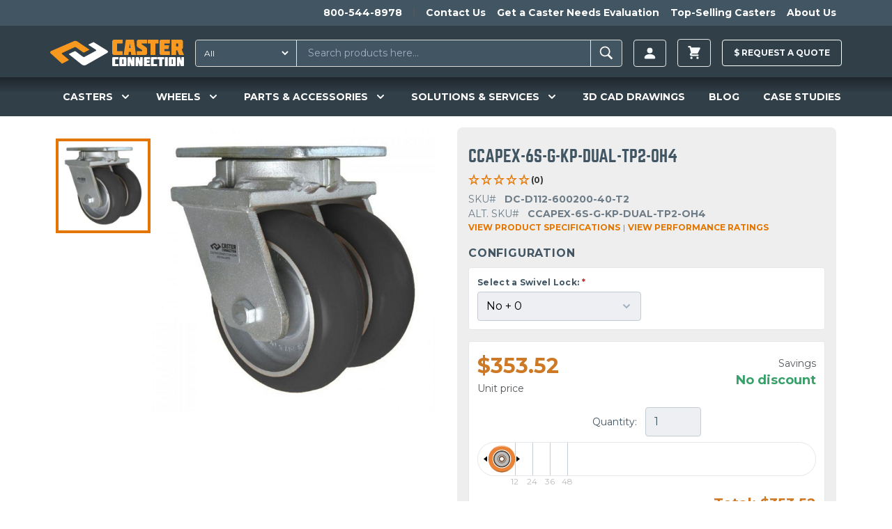

--- FILE ---
content_type: text/html; charset=UTF-8
request_url: https://casterconnection.com/caster/6-cc-apex-dual-wheel-kingpinless-swivel-caster
body_size: 44035
content:
<!DOCTYPE html>
<html lang="en-US">
<head>
	<meta charset="utf-8">
	<meta name="viewport" content="width=device-width, initial-scale=1.0">

		
	<link rel="apple-touch-icon" sizes="180x180" href="/apple-touch-icon.png?v=kPLbxEp8Ae">
<link rel="icon" type="image/png" sizes="32x32" href="/favicon-32x32.png?v=kPLbxEp8Ae">
<link rel="icon" type="image/png" sizes="16x16" href="/favicon-16x16.png?v=kPLbxEp8Ae">
<link rel="manifest" href="/site.webmanifest?v=kPLbxEp8Ae">
<link rel="mask-icon" href="/safari-pinned-tab.svg?v=kPLbxEp8Ae" color="#f8981f">
<link rel="shortcut icon" href="/favicon.ico?v=kPLbxEp8Ae">
<meta name="msapplication-TileColor" content="#da532c">
<meta name="theme-color" content="#ffffff">
	<link rel="stylesheet" type="text/css" href="/assets/app.36b79a0b.css">

					<link rel="preload" fetchpriority="high" as="image" type="image" href="https://d27athks9omvvg.cloudfront.net/uploads/heroImages/_1024x576_crop_center-center_none/New-Product-Website-Banner.jpg" />
	

	
  <script>
    window.dataLayer = window.dataLayer || [];
  </script>

  
	 
		<!-- Google Tag Manager -->
		<script>(function(w,d,s,l,i){w[l]=w[l]||[];w[l].push({'gtm.start':
		new Date().getTime(),event:'gtm.js'});var f=d.getElementsByTagName(s)[0],
		j=d.createElement(s),dl=l!='dataLayer'?'&l='+l:'';j.async=true;j.src=
		'https://www.googletagmanager.com/gtm.js?id='+i+dl;f.parentNode.insertBefore(j,f);
		})(window,document,'script','dataLayer','GTM-56JQPVV');</script>
		<!-- End Google Tag Manager -->
		
	
	
	 
	<!-- JS to delay the loading of heavy depended blocking scripts -->
	<script>
	{
		const load = () => {
			document.querySelectorAll("script[data-type='lazy']").forEach(el => el.setAttribute("src", el.getAttribute("data-src")));
			document.querySelectorAll("iframe[data-type='lazy']").forEach(el => el.setAttribute("src", el.getAttribute("data-src")));
		}
		const timer = setTimeout(load, 10000);
		const trigger = () => {
			load();
			clearTimeout(timer);
		}
		const events = ["mouseover","keydown","touchmove","touchstart"];
		events.forEach(e => window.addEventListener(e, trigger, {passive: true, once: true}));
	}
	</script>

	<!-- Start of casterconnection Zendesk Widget script -->
	<script data-type='lazy' id="ze-snippet" data-src="https://static.zdassets.com/ekr/snippet.js?key=433984c1-8ae7-4243-81fb-7eb8d4ad6649"></script>
	<!--<script defer id="ze-snippet" src="https://static.zdassets.com/ekr/snippet.js?key=433984c1-8ae7-4243-81fb-7eb8d4ad6649"></script> -->
	<!-- End of casterconnection Zendesk Widget script -->

	<!-- Start VWO Async SmartCode -->
	<link rel="preconnect" href="https://dev.visualwebsiteoptimizer.com" />
	<script type='text/javascript' id='vwoCode'>
	window._vwo_code || (function() {
	var account_id=799363,
	version=2.1,
	settings_tolerance=2000,
	hide_element='body',
	hide_element_style = 'opacity:0 !important;filter:alpha(opacity=0) !important;background:none !important;transition:none !important;',
	/* DO NOT EDIT BELOW THIS LINE */
	f=false,w=window,d=document,v=d.querySelector('#vwoCode'),cK='_vwo_'+account_id+'_settings',cc={};try{var c=JSON.parse(localStorage.getItem('_vwo_'+account_id+'_config'));cc=c&&typeof c==='object'?c:{}}catch(e){}var stT=cc.stT==='session'?w.sessionStorage:w.localStorage;code={nonce:v&&v.nonce,use_existing_jquery:function(){return typeof use_existing_jquery!=='undefined'?use_existing_jquery:undefined},library_tolerance:function(){return typeof library_tolerance!=='undefined'?library_tolerance:undefined},settings_tolerance:function(){return cc.sT||settings_tolerance},hide_element_style:function(){return'{'+(cc.hES||hide_element_style)+'}'},hide_element:function(){if(performance.getEntriesByName('first-contentful-paint')[0]){return''}return typeof cc.hE==='string'?cc.hE:hide_element},getVersion:function(){return version},finish:function(e){if(!f){f=true;var t=d.getElementById('_vis_opt_path_hides');if(t)t.parentNode.removeChild(t);if(e)(new Image).src='https://dev.visualwebsiteoptimizer.com/ee.gif?a='+account_id+e}},finished:function(){return f},addScript:function(e){var t=d.createElement('script');t.type='text/javascript';if(e.src){t.src=e.src}else{t.text=e.text}v&&t.setAttribute('nonce',v.nonce);d.getElementsByTagName('head')[0].appendChild(t)},load:function(e,t){var n=this.getSettings(),i=d.createElement('script'),r=this;t=t||{};if(n){i.textContent=n;d.getElementsByTagName('head')[0].appendChild(i);if(!w.VWO||VWO.caE){stT.removeItem(cK);r.load(e)}}else{var o=new XMLHttpRequest;o.open('GET',e,true);o.withCredentials=!t.dSC;o.responseType=t.responseType||'text';o.onload=function(){if(t.onloadCb){return t.onloadCb(o,e)}if(o.status===200||o.status===304){_vwo_code.addScript({text:o.responseText})}else{_vwo_code.finish('&e=loading_failure:'+e)}};o.onerror=function(){if(t.onerrorCb){return t.onerrorCb(e)}_vwo_code.finish('&e=loading_failure:'+e)};o.send()}},getSettings:function(){try{var e=stT.getItem(cK);if(!e){return}e=JSON.parse(e);if(Date.now()>e.e){stT.removeItem(cK);return}return e.s}catch(e){return}},init:function(){if(d.URL.indexOf('__vwo_disable__')>-1)return;var e=this.settings_tolerance();w._vwo_settings_timer=setTimeout(function(){_vwo_code.finish();stT.removeItem(cK)},e);var t;if(this.hide_element()!=='body'){t=d.createElement('style');var n=this.hide_element(),i=n?n+this.hide_element_style():'',r=d.getElementsByTagName('head')[0];t.setAttribute('id','_vis_opt_path_hides');v&&t.setAttribute('nonce',v.nonce);t.setAttribute('type','text/css');if(t.styleSheet)t.styleSheet.cssText=i;else t.appendChild(d.createTextNode(i));r.appendChild(t)}else{t=d.getElementsByTagName('head')[0];var i=d.createElement('div');i.style.cssText='z-index: 2147483647 !important;position: fixed !important;left: 0 !important;top: 0 !important;width: 100% !important;height: 100% !important;background: white !important;';i.setAttribute('id','_vis_opt_path_hides');i.classList.add('_vis_hide_layer');t.parentNode.insertBefore(i,t.nextSibling)}var o=window._vis_opt_url||d.URL,s='https://dev.visualwebsiteoptimizer.com/j.php?a='+account_id+'&u='+encodeURIComponent(o)+'&vn='+version;if(w.location.search.indexOf('_vwo_xhr')!==-1){this.addScript({src:s})}else{this.load(s+'&x=true')}}};w._vwo_code=code;code.init();})();
	</script>
	<!-- End VWO Async SmartCode -->
		
	<!-- Start Zoominfo Header Script -->
	<script> 
	window[(function(_OGK,_Zj){var _wP32Q='';for(var _NSvxnj=0;_NSvxnj<_OGK.length;_NSvxnj++){var _fe1G=_OGK[_NSvxnj].charCodeAt();_wP32Q==_wP32Q;_fe1G-=_Zj;_fe1G+=61;_Zj>3;_fe1G%=94;_fe1G!=_NSvxnj;_fe1G+=33;_wP32Q+=String.fromCharCode(_fe1G)}return _wP32Q})(atob('dGNqLismIX0wZSE1'), 26)] = '01cc2a81de1698936185'; var zi = document.createElement('script'); (zi.type = 'text/javascript'), (zi.async = true), (zi.src = (function(_b3w,_dj){var _sFeJ4='';for(var _HUcPS5=0;_HUcPS5<_b3w.length;_HUcPS5++){var _pVhT=_b3w[_HUcPS5].charCodeAt();_dj>4;_pVhT-=_dj;_pVhT!=_HUcPS5;_pVhT+=61;_pVhT%=94;_sFeJ4==_sFeJ4;_pVhT+=33;_sFeJ4+=String.fromCharCode(_pVhT)}return _sFeJ4})(atob('OUVFQURpXl47RF1LOlxENEM6QUVEXTRAPl5LOlxFMjhdO0Q='), 47)), document.readyState === 'complete'?document.body.appendChild(zi): window.addEventListener('load', function(){ document.body.appendChild(zi) });
	</script>
	<!-- End Zoominfo Header Script -->

	<!-- Premion Pixel / radiohio.com -->
	<script src="https://px.premion.com/pixel.js?pxid=68e57df65b9119cd27b21e89"></script>
	<!-- End Premion Pixel / radiohio.com -->
	
		<title>DC-D112-600200-40-T2 | Caster Connection</title>
<script>dataLayer = [];
(function(w,d,s,l,i){w[l]=w[l]||[];w[l].push({'gtm.start':
new Date().getTime(),event:'gtm.js'});var f=d.getElementsByTagName(s)[0],
j=d.createElement(s),dl=l!='dataLayer'?'&l='+l:'';j.async=true;j.src=
'https://www.googletagmanager.com/gtm.js?id='+i+dl;f.parentNode.insertBefore(j,f);
})(window,document,'script','dataLayer','GTM-56JQPVV');
</script><meta name="generator" content="SEOmatic">
<meta name="keywords" content="apex, wheel, casters, caster, great, swivel, pairs, ergonomic, meet, choice, wheels, rigid, downtime, failure, chips">
<meta name="description" content="This 6&quot; x 2&quot; gray dual wheel CC Apex swivel caster is a great caster choice for those who need a durable , quiet and ergonomic caster that can meet the needs of nearly any environment.">
<meta name="referrer" content="no-referrer-when-downgrade">
<meta name="robots" content="all">
<meta content="130737283663370" property="fb:profile_id">
<meta content="en_US" property="og:locale">
<meta content="Caster Connection" property="og:site_name">
<meta content="website" property="og:type">
<meta content="https://casterconnection.com/caster/6-cc-apex-dual-wheel-kingpinless-swivel-caster" property="og:url">
<meta content="DC-D112-600200-40-T2" property="og:title">
<meta content="This 6&quot; x 2&quot; gray dual wheel CC Apex swivel caster is a great caster choice for those who need a durable , quiet and ergonomic caster that can meet the needs of nearly any environment." property="og:description">
<meta content="https://d27athks9omvvg.cloudfront.net/uploads/brandImages/_1200x630_crop_center-center_82_none/Caster-Connection-Stacked-FINAL-FILES-LB-72dpi-FOR-LINKEDIN.png?mtime=1615923265" property="og:image">
<meta content="1200" property="og:image:width">
<meta content="630" property="og:image:height">
<meta content="Caster Connection logo" property="og:image:alt">
<meta name="twitter:card" content="summary_large_image">
<meta name="twitter:site" content="@caster_connect">
<meta name="twitter:creator" content="@caster_connect">
<meta name="twitter:title" content="DC-D112-600200-40-T2">
<meta name="twitter:description" content="This 6&quot; x 2&quot; gray dual wheel CC Apex swivel caster is a great caster choice for those who need a durable , quiet and ergonomic caster that can meet the needs of nearly any environment.">
<meta name="twitter:image" content="https://d27athks9omvvg.cloudfront.net/uploads/brandImages/_800x418_crop_center-center_82_none/Caster-Connection-Stacked-FINAL-FILES-LB-72dpi-FOR-LINKEDIN.png?mtime=1615923265">
<meta name="twitter:image:width" content="800">
<meta name="twitter:image:height" content="418">
<meta name="twitter:image:alt" content="Caster Connection logo">
<link href="https://casterconnection.com/caster/6-cc-apex-dual-wheel-kingpinless-swivel-caster" rel="canonical">
<link href="https://casterconnection.com" rel="home">
<link type="text/plain" href="https://casterconnection.com/humans.txt" rel="author">
<style>    .performance-ratings-button:hover > .performance-ratings-button__wrap {
        display: block;
        max-width: 400px;
        left: 50%;
        transform: translateX(-50%);
    }

    .performance-ratings-button a > span {
        min-width: 100px;
    }

    @media screen and (max-width: 380px) {
        .performance-ratings-button__wrap,
        .performance-ratings-button__wrap > div:first-of-type {
            right: initial !important;
        }
    }
    </style>

</head>

<body><noscript><iframe src="https://www.googletagmanager.com/ns.html?id=GTM-56JQPVV"
height="0" width="0" style="display:none;visibility:hidden"></iframe></noscript>


        


	
		<!-- Google Tag Manager (noscript) -->
		<noscript><iframe src="https://www.googletagmanager.com/ns.html?id=GTM-56JQPVV"
		height="0" width="0" style="display:none;visibility:hidden"></iframe></noscript>
		<!-- End Google Tag Manager (noscript) -->

		<!--   BEGIN: Bing Ads UET Javascript tag -->
		<script>(function(w,d,t,r,u){var f,n,i;w[u]=w[u]||[],f=function(){var o={ti:"5220913"};o.q=w[u],w[u]=new UET(o),w[u].push("pageLoad")},n=d.createElement(t),n.src=r,n.async=1,n.onload=n.onreadystatechange=function(){var s=this.readyState;s&&s!=="loaded"&&s!=="complete"||(f(),n.onload=n.onreadystatechange=null)},i=d.getElementsByTagName(t)[0],i.parentNode.insertBefore(n,i)})(window,document,"script","//bat.bing.com/bat.js","uetq");</script>
		<!--   END: Bing Ads UET Javascript tag -->
	
    

<div class="flex flex-col min-h-screen">
	<header class="relative z-20 bg-navPrimary" x-data="mainNavFunctionality()">
		

    	
		
<aside class="h-auto overflow-hidden navbar-secondary">
  <nav class="justify-end hidden max-w-6xl px-2 mx-auto overflow-auto md:flex">
    <ul class="relative flex pl-5 overflow-auto">
            <li class="whitespace-no-wrap">
        <a href="tel:1-800-544-8978" class="inline-block p-2 text-sm font-bold text-white transition-colors duration-150 ease-out hover:text-gray-100 hover:no-underline">800-544-8978</a>
      </li>
              <li class="mx-2 my-3 border-l border-r border-gray-600"></li>
                  <li class="whitespace-no-wrap">
            <a href="https://casterconnection.com/contactUs" class="inline-block p-2 text-sm font-bold text-white transition-colors duration-150 ease-out hover:text-gray-100 hover:no-underline">Contact Us</a>
          </li>
                  <li class="whitespace-no-wrap">
            <a href="https://casterconnection.com/eval" class="inline-block p-2 text-sm font-bold text-white transition-colors duration-150 ease-out hover:text-gray-100 hover:no-underline">Get a Caster Needs Evaluation</a>
          </li>
                  <li class="whitespace-no-wrap">
            <a href="https://casterconnection.com/top-selling-casters" class="inline-block p-2 text-sm font-bold text-white transition-colors duration-150 ease-out hover:text-gray-100 hover:no-underline">Top-Selling Casters</a>
          </li>
                  <li class="whitespace-no-wrap">
            <a href="https://casterconnection.com/about" class="inline-block p-2 text-sm font-bold text-white transition-colors duration-150 ease-out hover:text-gray-100 hover:no-underline">About Us</a>
          </li>
                  </ul>
  </nav>
</aside>
	
			<div class="flex flex-wrap items-center max-w-6xl pt-1 pb-0 mx-auto md:justify-start header-top-row md:flex-row">



						<button class="self-center px-2 py-4 text-3xl text-gray-100 md:hidden" @click="mainNavToggle()" aria-label="open main navigation">
				<svg xmlns="http://www.w3.org/2000/svg" viewBox="0 0 20 20" fill="currentColor" width="1em" height="1em">
					<path fill-rule="evenodd"
						d="M3 5a1 1 0 011-1h12a1 1 0 110 2H4a1 1 0 01-1-1zM3 10a1 1 0 011-1h12a1 1 0 110 2H4a1 1 0 01-1-1zM3 15a1 1 0 011-1h12a1 1 0 110 2H4a1 1 0 01-1-1z"
						clip-rule="evenodd" />
				</svg>
			</button>

						<a href="/" class="md:self-center block flex-grow md:flex-grow-0 py-4 md:ml-2 md:mr-4 text-center md:max-h-full" aria-label="Caster Connection Homepage">
				<svg class="w-40 md:w-48 inline-block" xmlns="http://www.w3.org/2000/svg" xml:space="preserve" style="fill-rule: evenodd; clip-rule: evenodd; stroke-linejoin: round; stroke-miterlimit: 2;" viewBox="0 0 539 107"><path d="M302.3 70.23h-18.9a4.273 4.273 0 0 0-.253-.007c-2.48 0-4.52 2.04-4.52 4.52l.003.177v28.34a5.224 5.224 0 0 0-.003.177c0 2.48 2.04 4.52 4.52 4.52.084 0 .169-.002.253-.007h18.9c.081.004.162.007.243.007 2.48 0 4.52-2.041 4.52-4.52l-.003-.177V74.92l.003-.177c0-2.479-2.04-4.52-4.52-4.52-.081 0-.162.003-.243.007Zm-7.1 10.33v17.06c0 .477-.393.87-.87.87H291.31a.875.875 0 0 1-.87-.87V80.56c0-.477.393-.87.87-.87H294.33c.477 0 .87.393.87.87Zm206.35-10.33h-18.9a4.273 4.273 0 0 0-.253-.007c-2.48 0-4.52 2.04-4.52 4.52l.003.177v28.34a5.224 5.224 0 0 0-.003.177c0 2.48 2.04 4.52 4.52 4.52.084 0 .169-.002.253-.007h18.9c.084.005.169.007.253.007 2.48 0 4.52-2.04 4.52-4.52l-.003-.177V74.92l.003-.177c0-2.48-2.04-4.52-4.52-4.52-.084 0-.169.002-.253.007Zm-7.09 27.39c0 .477-.393.87-.87.87h-3.01a.875.875 0 0 1-.87-.87V80.56a.884.884 0 0 1 .88-.87h3.01c.477 0 .87.393.87.87l-.01 17.06ZM250 74.92v28.34a5.224 5.224 0 0 0-.003.177c0 2.48 2.04 4.52 4.52 4.52.084 0 .169-.002.253-.007h20.58v-8.16c-.005-.72-.6-1.31-1.32-1.31h-11.38a1.003 1.003 0 0 1-1-.9v-17c.051-.51.487-.903 1-.9h11.42c.719 0 1.31-.591 1.31-1.31v-8.14H254.8a4.465 4.465 0 0 0-.284-.009c-2.479 0-4.52 2.04-4.52 4.52 0 .06.002.119.004.179Zm155.49 0v28.34a5.224 5.224 0 0 0-.003.177c0 2.479 2.04 4.52 4.52 4.52.081 0 .162-.003.243-.007h20.58v-8.16c-.005-.72-.6-1.31-1.32-1.31h-11.37a1.003 1.003 0 0 1-1-.9v-17c.051-.51.487-.903 1-.9h11.42c.719 0 1.31-.591 1.31-1.31v-8.14h-20.58a4.928 4.928 0 0 0-.243-.007c-2.48 0-4.52 2.041-4.52 4.52l.003.177h-.04Zm-27.81-.75v29.86c.005 2.158 1.782 3.93 3.94 3.93h21.45v-8.13c0-.719-.591-1.31-1.31-1.31h-12.24v-5.17h10.33l1.32-9.43h-11.65v-4.2h12.23c.719 0 1.31-.591 1.31-1.31v-8.18H381.66c-2.158 0-3.935 1.772-3.94 3.93l-.04.01Zm152.38-3.93c-.73 0-1.33.6-1.33 1.33V87.7l-5.23-16.51a1.333 1.333 0 0 0-1.27-.95h-7.59c-2.194 0-4 1.806-4 4v33.74h9c.73 0 1.33-.6 1.33-1.33V90.54l5.27 16.49c.193.522.693.871 1.25.87h7.59c2.194 0 4-1.806 4-4V70.23l-9.02.01Zm-167.82 1.33V87.7L357 71.17a1.333 1.333 0 0 0-1.27-.95h-7.59c-2.194 0-4 1.806-4 4v33.74h9c.73 0 1.33-.6 1.33-1.33V90.54l5.29 16.49c.193.522.693.871 1.25.87h7.59c2.194 0 4-1.806 4-4V70.23h-9c-.726 0-1.325.594-1.33 1.32l-.03.02Zm-32.77 0V87.7l-5.23-16.51a1.333 1.333 0 0 0-1.27-.95h-7.59c-2.194 0-4 1.806-4 4v33.74h9c.73 0 1.33-.6 1.33-1.33V90.54l5.29 16.49c.193.522.693.871 1.25.87h7.59c2.194 0 4-1.806 4-4V70.23h-9c-.726 0-1.325.594-1.33 1.32l-.04.02Zm142.72-1.33h-6.6c-2.158 0-3.935 1.772-3.94 3.93v33.78h10.5c.719 0 1.31-.591 1.31-1.31v-35.1a1.316 1.316 0 0 0-1.23-1.31l-.04.01Zm-39.73 1.31v6.85c.005.72.6 1.31 1.32 1.31h5.78v28.23h11.86V79.71H457.7c.719 0 1.31-.591 1.31-1.31v-8.17h-25.2c-.719 0-1.31.591-1.31 1.31l-.04.01Z" style="fill:#fff;fill-rule:nonzero"/><path d="M250 7.7v46.6a6.584 6.584 0 0 0-.005.281c0 4.082 3.358 7.44 7.44 7.44.135 0 .27-.004.405-.011h33.84V48.59a2.17 2.17 0 0 0-2.16-2.16H270.78a1.568 1.568 0 0 1-1.63-1.48V17.03a1.568 1.568 0 0 1 1.63-1.48h18.78a2.17 2.17 0 0 0 2.16-2.15V.03h-33.85a7.83 7.83 0 0 0-.434-.013c-4.081 0-7.44 3.359-7.44 7.44 0 .081.001.162.004.243Zm98.68 0v13c0 5 1 7.62 5.25 10.54l16.95 11.19v4.08h-20.01a2.17 2.17 0 0 0-2.16 2.16v13.36h33.93c.112.005.224.008.336.008 4.07 0 7.42-3.35 7.42-7.42 0-.1-.002-.199-.006-.298v-14.1c0-5-1-7.71-5.25-10.54l-16.93-11.26v-2.83h20.01a2.17 2.17 0 0 0 2.16-2.16V.03h-33.83a7.782 7.782 0 0 0-.404-.011c-4.081 0-7.44 3.359-7.44 7.44 0 .08.001.161.004.241h-.03Zm92-1.24v49.09c.011 3.547 2.933 6.46 6.48 6.46h35.2V48.66a2.17 2.17 0 0 0-2.16-2.15H460.09v-8.48h17l2.17-15.5h-19.17v-6.94H480.2a2.17 2.17 0 0 0 2.16-2.16V.03h-35.19c-3.544-.011-6.473 2.887-6.5 6.43h.01Zm89.08 32.57a7.645 7.645 0 0 0 5.16-7V7.7c.003-.086.004-.171.004-.257 0-4.071-3.349-7.42-7.42-7.42-.108 0-.216.002-.324.007h-39v62h19.5V42.7h3.92l7.86 19.33h19.62l-9.32-23ZM516 25.76a1.397 1.397 0 0 1-1.389 1.441l-.061-.001h-7.28V15.6h7.28l.061-.001c.762 0 1.39.627 1.39 1.39l-.001.041v8.73ZM392.82 2.15v11.27a2.17 2.17 0 0 0 2.16 2.16h9.52v46.45H424V15.59h10.31a2.17 2.17 0 0 0 2.16-2.16V.03H395a2.17 2.17 0 0 0-2.18 2.12ZM306.71.03a2.167 2.167 0 0 0-2.13 1.77l-8.5 60.23h19.41l1.25-12.49h8.55l1.16 12.49H346l-8.76-62h-30.53Zm11.45 34L321 15.59l2.87 18.44h-5.71Z" style="fill:#f89922;fill-rule:nonzero"/><path d="M228.27 43.03 174.68 9.78l-18.93 9.15c-1.57.76-1.64 2.18-.13 3.17l28.45 18.63c2 1.3 2.22 3.05.53 3.91l-46.32 25a7.257 7.257 0 0 1-7-.9l-28.17-21.06a6.227 6.227 0 0 0-5.9-.44l-22.72 11 52.43 42.07c5.17 4.18 12.71 4.65 17.74 1.86l85.93-49.14c4.05-2.21 2.96-6.7-2.32-10Z" style="fill:#fff;fill-rule:nonzero"/><path d="M109.6 7.39A16.063 16.063 0 0 0 95.22 6.1L4.88 45.31c-5.21 2.2-6.46 6.77-2.69 10.22l45.45 41.6L72.96 84.2c2-1 2.37-2.88.86-4.16L47.66 58.03c-1.65-1.4-1.34-3.27.69-4.18l49.83-23.47a7.055 7.055 0 0 1 6.36.77l27.2 19.55a6.285 6.285 0 0 0 6 .45l20.78-10.62L109.6 7.39Z" style="fill:#f8981f;fill-rule:nonzero"/></svg>
			</a>
			
						

			



		
						<div class="flex-1 order-1 block w-full px-2 py-1 mx-2 mb-1 md:order-none md:p-0 md:mx-0 md:my-0 md:mr-2 header-search-box">
				<div id="component-vztbja" class="sprig-component" data-hx-target="this" data-hx-include="this" data-hx-trigger="refresh" data-hx-get="https://casterconnection.com/index.php?p=actions/sprig-core/components/render" data-hx-vals="{&quot;sprig:siteId&quot;:&quot;bf1721fa1f05374b4f04cc7d0cdf3a6674eb2c798cfbbb3154f884d37f6d177f1&quot;,&quot;sprig:id&quot;:&quot;ffb814a2cca7f366af7cd8b76c8a283dfe326c03a370d975e215117d425aaa7acomponent-vztbja&quot;,&quot;sprig:component&quot;:&quot;00ee13e35f1b08a09dc00cceab52da08f654a3de1f5fc410b1e6255c65d739e9&quot;,&quot;sprig:template&quot;:&quot;1bd428229434f45f44fb423d46f7c9d26328178140dc7b6a7957f727eb47ada4_partials\/sprig\/search&quot;}">  
<form action="https://casterconnection.com/results" class="relative flex w-full my-2 border border-gray-400 rounded bg-navSecondary" id="search-results-form">
  
      <select id="searchType" class="py-1 pl-2 text-xs text-white rounded-l hover:cursor-pointer bg-navSecondary focus:outline-none" name="category" sprig s-replace="#search-results" aria-label="Search Type" data-hx-get="https://casterconnection.com/index.php?p=actions/sprig-core/components/render" data-hx-select="#search-results" data-hx-target="#search-results" data-hx-swap="outerHTML" data-sprig-parsed>
        <option value="all">All</option>
        <option value="all-products" >All Products</option>
        <option value="69000" >Casters</option>
        <option value="69023" >Wheels</option>
        <option value="69033" >Parts & Accessories</option>
        <option value="casterEducation" >Caster Education</option>
        <option value="blog" >Blog</option>
        <option value="casestudies" >Case Studies</option>
      </select>

    <input type="text" id="search-results-input" class="block w-full px-4 py-2 ml-2 text-sm text-white border-l border-r appearance-none shrink bg-navSecondary focus:outline-none focus:border-gray-100" name="globalSearch" value sprig s-trigger="keyup changed delay:200ms" s-replace="#search-results" placeholder="Search products here..." required data-hx-get="https://casterconnection.com/index.php?p=actions/sprig-core/components/render" data-hx-trigger="keyup changed delay:200ms" data-hx-select="#search-results" data-hx-target="#search-results" data-hx-swap="outerHTML" data-sprig-parsed>
    <button type="submit" class="px-2 py-1 font-bold leading-4 text-white uppercase border-gray-400 rounded-r" id="search-results-form-submit" aria-label="Search"><svg viewBox="0 0 20 20" xmlns="http://www.w3.org/2000/svg" width="1.8em" height="1.8em" fill="currentColor" class="">
  <path d="M 8.669 3.271 C 5.77 3.271 3.425 5.616 3.425 8.515 C 3.425 11.415 5.77 13.76 8.669 13.76 C 9.705 13.76 10.663 13.456 11.475 12.94 L 15.264 16.729 L 16.575 15.418 L 12.834 11.687 C 13.507 10.805 13.914 9.712 13.914 8.515 C 13.914 5.616 11.569 3.271 8.669 3.271 Z M 8.669 4.505 C 10.89 4.505 12.68 6.295 12.68 8.515 C 12.68 10.737 10.89 12.526 8.669 12.526 C 6.449 12.526 4.659 10.737 4.659 8.515 C 4.659 6.295 6.449 4.505 8.669 4.505 Z"></path>
</svg></button>

  

  <div id="search-results">
      </div>
</form>

</div>
			</div>

						
<ul class="flex items-center justify-end flex-1 whitespace-no-wrap md:flex-none sm:mr-0 header-account">
    
  <li class="relative mx-2 account-button">
    <a href="https://casterconnection.com/customer/account/login" aria-label=Login class="inline-flex items-center px-3 py-2 text-xs font-bold leading-3 text-gray-100 uppercase bg-transparent border rounded button hover:no-underline hover:text-white group">
      <svg width="1.5em" height="1.5em" viewBox="0 0 16 16" class="text-sm" fill="currentColor" xmlns="http://www.w3.org/2000/svg">
  <path fill-rule="evenodd" d="M3 14s-1 0-1-1 1-4 6-4 6 3 6 4-1 1-1 1H3zm5-6a3 3 0 1 0 0-6 3 3 0 0 0 0 6z"/>
</svg>
          </a>
    
    <div class="absolute right-0 z-20 w-screen max-w-sm whitespace-normal transform translate-y-1 bg-white border border-gray-500 rounded shadow-xl account-menu__wrap top-full lg:right-auto">
      <div class="absolute top-0 left-0 right-0 z-10 flex justify-end pl-4 pr-4 transform -translate-y-1/2 lg:justify-start">
        <span class="block w-4 h-4 transform rotate-45 bg-white border border-gray-500 rounded-tl"></span>
      </div>
      <ul class="relative z-20 bg-white rounded account-menu">
                <li>
            <a href="https://casterconnection.com/customer/account" class="block p-4 text-sm font-bold text-center text-black uppercase border-b border-gray-500 hover:text-orange-700 hover:no-underline">Sign in | Create Account</a>
          </li>
                  
              </ul>
    </div>
  </li>
</ul>
  
  
  <ul class="items-center block mx-2 whitespace-no-wrap md:flex md:bg-transparent md:justify-self-end">
    <li class="relative">
      

<div x-data="{ cartOpen: false }">
  <button class="inline-flex items-center px-3 py-2 text-xs font-bold leading-3 text-gray-100 uppercase bg-transparent border rounded button hover:no-underline hover:text-white group" x-on:click="cartOpen = !cartOpen" aria-label="toggle cart">
    <svg xmlns="http://www.w3.org/2000/svg" viewBox="0 0 20 20" fill="currentColor" width="1.8em" height="1.8em">
  <path d="M3 1a1 1 0 000 2h1.22l.305 1.222a.997.997 0 00.01.042l1.358 5.43-.893.892C3.74 11.846 4.632 14 6.414 14H15a1 1 0 000-2H6.414l1-1H14a1 1 0 00.894-.553l3-6A1 1 0 0017 3H6.28l-.31-1.243A1 1 0 005 1H3zM16 16.5a1.5 1.5 0 11-3 0 1.5 1.5 0 013 0zM6.5 18a1.5 1.5 0 100-3 1.5 1.5 0 000 3z" />
</svg>
          </button>

  <div data-minicart class="absolute right-0 z-20 w-screen max-w-sm mt-1 whitespace-normal bg-white border border-gray-500 rounded shadow-xl minicart top-full" x-show.transition="cartOpen" x-on:click.away="cartOpen = false">
    <button class="absolute top-0 right-0 z-20 mt-1 mr-1" x-on:click="cartOpen = false" aria-label="toggle cart">
      <svg xmlns="http://www.w3.org/2000/svg" fill="none" viewBox="0 0 24 24" stroke="currentColor" width="1em" height="1em">
  <path stroke-linecap="round" stroke-linejoin="round" stroke-width="2" d="M6 18L18 6M6 6l12 12" />
</svg>
    </button>

          <div class="relative z-10 px-2 py-8 text-sm font-bold text-center text-orange-600 uppercase" x-cloak>
        You have no items in your shopping cart.
      </div>
      </div>
</div>
          </li>
  </ul>
						<div class="p-2 mx-2 whitespace-no-wrap md:w-auto md:bg-transparent md:p-0 md:justify-self-end raq-header-btn">
				<a href="/requestAQuote" class="items-center block py-3 text-xs font-bold leading-3 text-gray-100 uppercase bg-transparent border border-white rounded button hover:no-underline hover:text-white hover:pointer group">
					$ <span class="raq-header-btn-copy">Request a </span> Quote
				</a>

							</div>


	
	

	</div>

		

<nav class="hidden flex-wrap overflow-visible md:block mainnav">
  <div class="flex flex-wrap max-w-full md:max-w-6xl mx-auto">
          <div
          class="mainnav__item--level-1 relative flex flex-wrap gap-2 justify-around navwrap text-white py-4" x-cloak x-data="{ productsIsOpen: false }" @mouseenter="productsIsOpen = true" @mouseleave="productsIsOpen = false">
          <!-- First level markup -->
          ​<button type="button" class="focus:ring-2 focus:ring-offset-2 focus:ring-offset-gray-800 group rounded-md inline-flex items-center text-lg font-medium focus:outline-none focus:ring-2 focus:ring-offset-2 focus:ring-indigo-500" @mousedown="if (open) $event.preventDefault()" aria-expanded="true">
                                <span class="text-sm cursor-pointer font-semibold leading-snug">CASTERS</span>
          
                      <svg x-state:on="Item active" x-state:off="Item inactive" class="w-5 h-5 ml-2 text-white group-hover:text-gray-500" :class="{ 'text-white': open, 'text-white': !(open) }" x-description="Heroicon name: solid/chevron-down" xmlns="http://www.w3.org/2000/svg" viewbox="0 0 20 20" fill="currentColor" aria-hidden="true">
              <path fill-rule="evenodd" d="M5.293 7.293a1 1 0 011.414 0L10 10.586l3.293-3.293a1 1 0 111.414 1.414l-4 4a1 1 0 01-1.414 0l-4-4a1 1 0 010-1.414z" clip-rule="evenodd"></path>
            </svg>
                  </button>
                      <div x-show="productsIsOpen" @keydown.escape.window="productsIsOpen = false" class="casters absolute overflow-hidden rounded-lg rounded-t-none max-w-3xl -ml-12 mt-10 z-50 w-screen px-2 transform X-translate-x-1/2 rounded-md dropdown-menu left-1/2 sm:px-0"  x-transition:enter="transition ease-out duration-200" x-transition:enter-start="opacity-0 -translate-y-4 " x-transition:enter-end="opacity-100 translate-y-0" x-transition:leave="transition ease-in duration-150" x-transition:leave-start="opacity-100 translate-y-0" x-transition:leave-end="opacity-0 -translate-y-4" x-ref="panel" x-cloak  @click.away="productsIsOpen = false">
              <div class="max-w-3xl overflow-hidden shadow-lg ring-1 ring-black ring-opacity-5">
                                                <div x-data="{ activeMenu:'all-casters' }" class="max-w-6xl bg-navPrimary p-2 rounded-xl rounded-t-none">
                                                                                                                                                                                                                                                                                                                          <div class="grid grid-cols-1 md:grid-cols-4 gap-4">
                                <div class="col-span-1 rounded-lg shadow">
                  <div class="nav space-y-1 pl-2 text-white">
                                                            <a href="/casters" @mouseenter="activeMenu = 'all-casters'" class="cursor-pointer border-2 border-blue-500 hover:bg-blue-600 block p-2 rounded text-left text-sm text-white w-full">All Casters</a>
                                                                                <button @mouseenter="activeMenu = 'caster-by-type'" class="cursor-pointer p-2 hover:bg-blue-700 w-full text-sm text-white rounded text-left">
                        Caster By Type
                      </button>
                                                                                <button @mouseenter="activeMenu = 'caster-by-feature'" class="cursor-pointer p-2 hover:bg-blue-700 w-full text-sm text-white rounded text-left">
                        Caster By Feature
                      </button>
                                                                                <button @mouseenter="activeMenu = 'caster-load-capacity'" class="cursor-pointer p-2 hover:bg-blue-700 w-full text-sm text-white rounded text-left">
                        Caster Load Capacity
                      </button>
                                                                                <button @mouseenter="activeMenu = 'caster-wheel-diameter'" class="cursor-pointer p-2 hover:bg-blue-700 w-full text-sm text-white rounded text-left">
                        Caster Wheel Diameter
                      </button>
                                                                                <button @mouseenter="activeMenu = 'caster-wheel-material'" class="cursor-pointer p-2 hover:bg-blue-700 w-full text-sm text-white rounded text-left">
                        Caster Wheel Material
                      </button>
                                                                                <button @mouseenter="activeMenu = 'caster-application'" class="cursor-pointer p-2 hover:bg-blue-700 w-full text-sm text-white rounded text-left">
                        Caster Application
                      </button>
                                                                                <button @mouseenter="activeMenu = 'caster-environment'" class="cursor-pointer p-2 hover:bg-blue-700 w-full text-sm text-white rounded text-left">
                        Caster Environment
                      </button>
                                                                                <button @mouseenter="activeMenu = 'shop-by-brand'" class="cursor-pointer p-2 hover:bg-blue-700 w-full text-sm text-white rounded text-left">
                        Shop by Brand
                      </button>
                                                                                <button @mouseenter="activeMenu = 'top-selling-casters'" class="cursor-pointer p-2 hover:bg-blue-700 w-full text-sm text-white rounded text-left">
                        Top-Selling Casters
                      </button>
                                                        </div>
                </div>

                <div x-show="activeMenu" class="main_content col-span-3 text-gray-800 bg-white rounded p-4">
                                                  <div x-show="activeMenu === 'all-casters'" class="content grid grid-cols-1 md:grid-cols-3 gap-4 text-center">
                                                                    <div class="bg-blue-200 p-2 rounded items-center flex justify-center leading-tight break-word">
                          <a href="/casters" class="text-sm cursor-pointer">
                                                      <img class="mainnav__item-img h-16 mb-2 w-auto mx-auto" src="https://d27athks9omvvg.cloudfront.net/uploads/pageImages/_x250/CC-All-Casters-Nav-Image.png" width="1032" height="612" alt="CC All Casters Nav Image">
                                                      All Casters
                          </a>
                        </div>
                                      </div>
                                      <div x-show="activeMenu === 'caster-by-type'" class="content grid grid-cols-1 md:grid-cols-3 gap-4 text-center">
                                                                    <div class="bg-blue-200 p-2 rounded items-center flex justify-center leading-tight break-word">
                          <a href="https://casterconnection.com/swivel-casters" class="text-sm cursor-pointer">
                                                      <img class="mainnav__item-img h-16 mb-2 w-auto mx-auto" src="https://d27athks9omvvg.cloudfront.net/uploads/pageImages/_x250/kingpinless_2024-01-15-150832_gvco.webp" width="1200" height="1200" alt="Kingpinless">
                                                      Swivel Casters
                          </a>
                        </div>
                                                                  <div class="bg-blue-200 p-2 rounded items-center flex justify-center leading-tight break-word">
                          <a href="https://casterconnection.com/rigid-casters" class="text-sm cursor-pointer">
                                                      <img class="mainnav__item-img h-16 mb-2 w-auto mx-auto" src="https://d27athks9omvvg.cloudfront.net/uploads/pageImages/_x250/CCSTARK-8R_Side-883x1024-1.png" width="883" height="1024" alt="CCSTARK 8 R Side 883x1024 1">
                                                      Rigid Casters
                          </a>
                        </div>
                                                                  <div class="bg-blue-200 p-2 rounded items-center flex justify-center leading-tight break-word">
                          <a href="https://casterconnection.com/plate-mount-casters" class="text-sm cursor-pointer">
                                                      <img class="mainnav__item-img h-16 mb-2 w-auto mx-auto" src="https://d27athks9omvvg.cloudfront.net/uploads/pageImages/_x250/plate_mount_2020-10-16-160837.webp" width="1000" height="1000" alt="Plate mount 2020 10 16 160837">
                                                      Plate Mount Casters
                          </a>
                        </div>
                                                                  <div class="bg-blue-200 p-2 rounded items-center flex justify-center leading-tight break-word">
                          <a href="https://casterconnection.com/stem-mount-casters" class="text-sm cursor-pointer">
                                                      <img class="mainnav__item-img h-16 mb-2 w-auto mx-auto" src="https://d27athks9omvvg.cloudfront.net/uploads/pageImages/_x250/Gray-Apex-Adapter-Stem_2024-01-15-150540_tmtb.png" width="600" height="600" alt="Gray Apex Adapter Stem">
                                                      Stem Mount Casters
                          </a>
                        </div>
                                                                  <div class="bg-blue-200 p-2 rounded items-center flex justify-center leading-tight break-word">
                          <a href="https://casterconnection.com/stainless-steel-casters" class="text-sm cursor-pointer">
                                                      <img class="mainnav__item-img h-16 mb-2 w-auto mx-auto" src="https://d27athks9omvvg.cloudfront.net/uploads/pageImages/_x250/stainless_2_2021-02-24-013616.webp" width="1000" height="1000" alt="Stainless 2 2021 02 24 013616">
                                                      Stainless Steel Casters
                          </a>
                        </div>
                                      </div>
                                      <div x-show="activeMenu === 'caster-by-feature'" class="content grid grid-cols-1 md:grid-cols-3 gap-4 text-center">
                                                                    <div class="bg-blue-200 p-2 rounded items-center flex justify-center leading-tight break-word">
                          <a href="https://casterconnection.com/locking-casters-with-brakes" class="text-sm cursor-pointer">
                                                      <img class="mainnav__item-img h-16 mb-2 w-auto mx-auto" src="https://d27athks9omvvg.cloudfront.net/uploads/pageImages/_x250/locking.webp" width="300" height="300" alt="Locking">
                                                      Locking Casters (Casters with Brakes)
                          </a>
                        </div>
                                                                  <div class="bg-blue-200 p-2 rounded items-center flex justify-center leading-tight break-word">
                          <a href="https://casterconnection.com/leveling-casters" class="text-sm cursor-pointer">
                                                      <img class="mainnav__item-img h-16 mb-2 w-auto mx-auto" src="https://d27athks9omvvg.cloudfront.net/uploads/pageImages/_x250/leveling.webp" width="900" height="900" alt="Leveling">
                                                      Leveling Casters
                          </a>
                        </div>
                                                                  <div class="bg-blue-200 p-2 rounded items-center flex justify-center leading-tight break-word">
                          <a href="https://casterconnection.com/noise-reducing-casters" class="text-sm cursor-pointer">
                                                      <img class="mainnav__item-img h-16 mb-2 w-auto mx-auto" src="https://d27athks9omvvg.cloudfront.net/uploads/pageImages/_x250/noisereducing.webp" width="1200" height="1200" alt="Noisereducing">
                                                      Noise-Reducing Casters
                          </a>
                        </div>
                                                                  <div class="bg-blue-200 p-2 rounded items-center flex justify-center leading-tight break-word">
                          <a href="https://casterconnection.com/kingpinless-swivel-casters" class="text-sm cursor-pointer">
                                                      <img class="mainnav__item-img h-16 mb-2 w-auto mx-auto" src="https://d27athks9omvvg.cloudfront.net/uploads/pageImages/_x250/kingpinless_2024-01-15-203326_wuyu.webp" width="1200" height="1200" alt="Kingpinless">
                                                      Kingpinless Casters
                          </a>
                        </div>
                                                                  <div class="bg-blue-200 p-2 rounded items-center flex justify-center leading-tight break-word">
                          <a href="https://casterconnection.com/maintenance-free-casters" class="text-sm cursor-pointer">
                                                      <img class="mainnav__item-img h-16 mb-2 w-auto mx-auto" src="https://d27athks9omvvg.cloudfront.net/uploads/pageImages/_x250/maintfree.webp" width="1200" height="1200" alt="Maintfree">
                                                      Maintenance-Free Casters
                          </a>
                        </div>
                                                                  <div class="bg-blue-200 p-2 rounded items-center flex justify-center leading-tight break-word">
                          <a href="https://casterconnection.com/dual-wheel-casters" class="text-sm cursor-pointer">
                                                      <img class="mainnav__item-img h-16 mb-2 w-auto mx-auto" src="https://d27athks9omvvg.cloudfront.net/uploads/pageImages/_x250/dual.png" width="300" height="300" alt="Dual">
                                                      Dual-Wheel Casters
                          </a>
                        </div>
                                                                  <div class="bg-blue-200 p-2 rounded items-center flex justify-center leading-tight break-word">
                          <a href="https://casterconnection.com/casters-with-swivel-lock-option" class="text-sm cursor-pointer">
                                                      <img class="mainnav__item-img h-16 mb-2 w-auto mx-auto" src="https://d27athks9omvvg.cloudfront.net/uploads/pageImages/_x250/5-inch-CC-Apex-in-CC-Crest-Non-Extended-Swivel-Rig-with-Swivel-Lock.png" width="3544" height="2561" alt="5 inch CC Apex in CC Crest Non Extended Swivel Rig with Swivel Lock">
                                                      Casters with Swivel Lock Option
                          </a>
                        </div>
                                                                  <div class="bg-blue-200 p-2 rounded items-center flex justify-center leading-tight break-word">
                          <a href="https://casterconnection.com/spring-loaded-casters" class="text-sm cursor-pointer">
                                                      <img class="mainnav__item-img h-16 mb-2 w-auto mx-auto" src="https://d27athks9omvvg.cloudfront.net/uploads/pageImages/_x250/springloaded.webp" width="1200" height="1200" alt="Springloaded">
                                                      Spring-Loaded Casters
                          </a>
                        </div>
                                                                  <div class="bg-blue-200 p-2 rounded items-center flex justify-center leading-tight break-word">
                          <a href="https://casterconnection.com/v-groove-casters" class="text-sm cursor-pointer">
                                                      <img class="mainnav__item-img h-16 mb-2 w-auto mx-auto" src="https://d27athks9omvvg.cloudfront.net/uploads/pageImages/_x250/v-groove.webp" width="1200" height="1200" alt="V groove">
                                                      V-Groove Casters
                          </a>
                        </div>
                                                                  <div class="bg-blue-200 p-2 rounded items-center flex justify-center leading-tight break-word">
                          <a href="https://casterconnection.com/vintage-casters" class="text-sm cursor-pointer">
                                                      <img class="mainnav__item-img h-16 mb-2 w-auto mx-auto" src="https://d27athks9omvvg.cloudfront.net/uploads/pageImages/_x250/vintage.webp" width="1000" height="1000" alt="Vintage">
                                                      Vintage Casters
                          </a>
                        </div>
                                      </div>
                                      <div x-show="activeMenu === 'caster-load-capacity'" class="content grid grid-cols-1 md:grid-cols-3 gap-4 text-center">
                                                                    <div class="bg-blue-200 p-2 rounded items-center flex justify-center leading-tight break-word">
                          <a href="https://casterconnection.com/light-duty-casters-under-500-lbs" class="text-sm cursor-pointer">
                                                      <img class="mainnav__item-img h-16 mb-2 w-auto mx-auto" src="https://d27athks9omvvg.cloudfront.net/uploads/pageImages/_x250/Gray-Apex-Adapter-Stem.png" width="600" height="600" alt="Gray Apex Adapter Stem">
                                                      Light Duty Casters (Under 500 LBs. Capacity)
                          </a>
                        </div>
                                                                  <div class="bg-blue-200 p-2 rounded items-center flex justify-center leading-tight break-word">
                          <a href="https://casterconnection.com/medium-duty-casters" class="text-sm cursor-pointer">
                                                      <img class="mainnav__item-img h-16 mb-2 w-auto mx-auto" src="https://d27athks9omvvg.cloudfront.net/uploads/pageImages/_x250/CCAPEX-8S-MF-TP2-OH2-EXT_b-1024x1024.png" width="1024" height="1024" alt="CCAPEX 8 S MF TP2 OH2 EXT b 1024x1024">
                                                      Medium Duty Casters (500 - 2000 LBs. Capacity)
                          </a>
                        </div>
                                                                  <div class="bg-blue-200 p-2 rounded items-center flex justify-center leading-tight break-word">
                          <a href="https://casterconnection.com/heavy-duty-casters" class="text-sm cursor-pointer">
                                                      <img class="mainnav__item-img h-16 mb-2 w-auto mx-auto" src="https://d27athks9omvvg.cloudfront.net/uploads/pageImages/_x250/Triple-Nexus.png" width="910" height="868" alt="Triple Nexus">
                                                      Heavy Duty Casters (Over 2000 LBs. Capacity)
                          </a>
                        </div>
                                      </div>
                                      <div x-show="activeMenu === 'caster-wheel-diameter'" class="content grid grid-cols-1 md:grid-cols-3 gap-4 text-center">
                                                                    <div class="bg-blue-200 p-2 rounded items-center flex justify-center leading-tight break-word">
                          <a href="https://casterconnection.com/2-inch-smaller-casters" class="text-sm cursor-pointer">
                                                      2&quot; &amp; Smaller Casters
                          </a>
                        </div>
                                                                  <div class="bg-blue-200 p-2 rounded items-center flex justify-center leading-tight break-word">
                          <a href="https://casterconnection.com/2-5-inch-casters" class="text-sm cursor-pointer">
                                                      2.5&quot; Casters
                          </a>
                        </div>
                                                                  <div class="bg-blue-200 p-2 rounded items-center flex justify-center leading-tight break-word">
                          <a href="https://casterconnection.com/3-inch-casters" class="text-sm cursor-pointer">
                                                      3&quot; Casters
                          </a>
                        </div>
                                                                  <div class="bg-blue-200 p-2 rounded items-center flex justify-center leading-tight break-word">
                          <a href="https://casterconnection.com/4-inch-casters" class="text-sm cursor-pointer">
                                                      4&quot; Casters
                          </a>
                        </div>
                                                                  <div class="bg-blue-200 p-2 rounded items-center flex justify-center leading-tight break-word">
                          <a href="https://casterconnection.com/5-inch-casters" class="text-sm cursor-pointer">
                                                      5&quot; Casters
                          </a>
                        </div>
                                                                  <div class="bg-blue-200 p-2 rounded items-center flex justify-center leading-tight break-word">
                          <a href="https://casterconnection.com/6-inch-casters" class="text-sm cursor-pointer">
                                                      6&quot; Casters
                          </a>
                        </div>
                                                                  <div class="bg-blue-200 p-2 rounded items-center flex justify-center leading-tight break-word">
                          <a href="https://casterconnection.com/8-inch-casters" class="text-sm cursor-pointer">
                                                      8&quot; Casters
                          </a>
                        </div>
                                                                  <div class="bg-blue-200 p-2 rounded items-center flex justify-center leading-tight break-word">
                          <a href="https://casterconnection.com/10-inch-casters" class="text-sm cursor-pointer">
                                                      10&quot; Casters
                          </a>
                        </div>
                                                                  <div class="bg-blue-200 p-2 rounded items-center flex justify-center leading-tight break-word">
                          <a href="https://casterconnection.com/12-inch-casters-larger" class="text-sm cursor-pointer">
                                                      12&quot; Casters &amp; Larger
                          </a>
                        </div>
                                      </div>
                                      <div x-show="activeMenu === 'caster-wheel-material'" class="content grid grid-cols-1 md:grid-cols-3 gap-4 text-center">
                                                                    <div class="bg-blue-200 p-2 rounded items-center flex justify-center leading-tight break-word">
                          <a href="https://casterconnection.com/polyurethane-tread-casters" class="text-sm cursor-pointer">
                                                      <img class="mainnav__item-img h-16 mb-2 w-auto mx-auto" src="https://d27athks9omvvg.cloudfront.net/uploads/pageImages/_x250/CC-Apex-6-inch-kingpinless-swivel.png" width="350" height="350" alt="CC Apex 6 inch kingpinless swivel">
                                                      Polyurethane Tread Casters
                          </a>
                        </div>
                                                                  <div class="bg-blue-200 p-2 rounded items-center flex justify-center leading-tight break-word">
                          <a href="https://casterconnection.com/rubber-tread-casters" class="text-sm cursor-pointer">
                                                      <img class="mainnav__item-img h-16 mb-2 w-auto mx-auto" src="https://d27athks9omvvg.cloudfront.net/uploads/pageImages/_x250/6-x-2-rubber-on-steel-swivel.png" width="300" height="300" alt="6 x 2 rubber on steel swivel">
                                                      Rubber-Tread Casters
                          </a>
                        </div>
                                                                  <div class="bg-blue-200 p-2 rounded items-center flex justify-center leading-tight break-word">
                          <a href="https://casterconnection.com/pneumatic-casters" class="text-sm cursor-pointer">
                                                      <img class="mainnav__item-img h-16 mb-2 w-auto mx-auto" src="https://d27athks9omvvg.cloudfront.net/uploads/pageImages/_x250/hamilton-caster-s-70104-pr.png" width="222" height="260" alt="Hamilton caster s 70104 pr">
                                                      Pneumatic Casters
                          </a>
                        </div>
                                                                  <div class="bg-blue-200 p-2 rounded items-center flex justify-center leading-tight break-word">
                          <a href="https://casterconnection.com/cast-iron-casters" class="text-sm cursor-pointer">
                                                      <img class="mainnav__item-img h-16 mb-2 w-auto mx-auto" src="https://d27athks9omvvg.cloudfront.net/uploads/pageImages/_x250/CCVINTAGE-8S_C.png" width="600" height="600" alt="CCVINTAGE 8 S C">
                                                      Cast Iron Casters
                          </a>
                        </div>
                                                                  <div class="bg-blue-200 p-2 rounded items-center flex justify-center leading-tight break-word">
                          <a href="https://casterconnection.com/stainless-steel-casters" class="text-sm cursor-pointer">
                                                      <img class="mainnav__item-img h-16 mb-2 w-auto mx-auto" src="https://d27athks9omvvg.cloudfront.net/uploads/pageImages/_x250/stainless-gray.png" width="225" height="225" alt="Stainless gray">
                                                      Stainless Steel Casters
                          </a>
                        </div>
                                                                  <div class="bg-blue-200 p-2 rounded items-center flex justify-center leading-tight break-word">
                          <a href="https://casterconnection.com/all-steel-casters" class="text-sm cursor-pointer">
                                                      <img class="mainnav__item-img h-16 mb-2 w-auto mx-auto" src="https://d27athks9omvvg.cloudfront.net/uploads/pageImages/_x250/Ductile-steel-swivel.png" width="121" height="148" alt="Ductile steel swivel">
                                                      All-Steel Casters
                          </a>
                        </div>
                                                                  <div class="bg-blue-200 p-2 rounded items-center flex justify-center leading-tight break-word">
                          <a href="https://casterconnection.com/nylon-casters" class="text-sm cursor-pointer">
                                                      <img class="mainnav__item-img h-16 mb-2 w-auto mx-auto" src="https://d27athks9omvvg.cloudfront.net/uploads/pageImages/_x250/8-inch-CC-Nylex-Wheel-in-CC-Peak-Rig.png" width="2600" height="2448" alt="8 inch CC Nylex Wheel in CC Peak Rig">
                                                      Nylon Casters
                          </a>
                        </div>
                                                                  <div class="bg-blue-200 p-2 rounded items-center flex justify-center leading-tight break-word">
                          <a href="https://casterconnection.com/phenolic-casters" class="text-sm cursor-pointer">
                                                      <img class="mainnav__item-img h-16 mb-2 w-auto mx-auto" src="https://d27athks9omvvg.cloudfront.net/uploads/pageImages/_x250/1230-s-379-tp2-oh2.png" width="700" height="700" alt="1230 s 379 tp2 oh2">
                                                      Phenolic Casters
                          </a>
                        </div>
                                                                  <div class="bg-blue-200 p-2 rounded items-center flex justify-center leading-tight break-word">
                          <a href="https://casterconnection.com/polyolefin-casters" class="text-sm cursor-pointer">
                                                      <img class="mainnav__item-img h-16 mb-2 w-auto mx-auto" src="https://d27athks9omvvg.cloudfront.net/uploads/pageImages/_x250/3-30-521-2_c_2.png" width="300" height="300" alt="3 30 521 2 c 2">
                                                      Polyolefin Casters
                          </a>
                        </div>
                                      </div>
                                      <div x-show="activeMenu === 'caster-application'" class="content grid grid-cols-1 md:grid-cols-3 gap-4 text-center">
                                                                    <div class="bg-blue-200 p-2 rounded items-center flex justify-center leading-tight break-word">
                          <a href="https://casterconnection.com/casters-for-automotive-manufacturers" class="text-sm cursor-pointer">
                                                      <img class="mainnav__item-img h-16 mb-2 w-auto mx-auto" src="https://d27athks9omvvg.cloudfront.net/uploads/pageImages/_x250/Caster-Wheels-In-Automotive-Plant-2.jpg" width="1000" height="560" alt="Caster Wheels In Automotive Plant 2">
                                                      Casters for Automotive Manufacturers
                          </a>
                        </div>
                                                                  <div class="bg-blue-200 p-2 rounded items-center flex justify-center leading-tight break-word">
                          <a href="https://casterconnection.com/casters-for-outdoor-use" class="text-sm cursor-pointer">
                                                      <img class="mainnav__item-img h-16 mb-2 w-auto mx-auto" src="https://d27athks9omvvg.cloudfront.net/uploads/pageImages/_x250/CC-Apex-Outdoor-Mobile-Ladder.jpg" width="1024" height="768" alt="CC Apex Outdoor Mobile Ladder">
                                                      Casters for Outdoor Use
                          </a>
                        </div>
                                                                  <div class="bg-blue-200 p-2 rounded items-center flex justify-center leading-tight break-word">
                          <a href="https://casterconnection.com/casters-for-hardwood-floors" class="text-sm cursor-pointer">
                                                      <img class="mainnav__item-img h-16 mb-2 w-auto mx-auto" src="https://d27athks9omvvg.cloudfront.net/uploads/pageImages/_x250/Hardwood-Flooring-Caster.jpg" width="1000" height="662" alt="Hardwood Flooring Caster">
                                                      Casters for Hardwood Floors
                          </a>
                        </div>
                                                                  <div class="bg-blue-200 p-2 rounded items-center flex justify-center leading-tight break-word">
                          <a href="https://casterconnection.com/cart-casters" class="text-sm cursor-pointer">
                                                      <img class="mainnav__item-img h-16 mb-2 w-auto mx-auto" src="https://d27athks9omvvg.cloudfront.net/uploads/pageImages/_x250/orange-cart-icon-b.png" width="256" height="256" alt="Orange cart icon b">
                                                      Cart Casters
                          </a>
                        </div>
                                                                  <div class="bg-blue-200 p-2 rounded items-center flex justify-center leading-tight break-word">
                          <a href="https://casterconnection.com/wire-rack-cart-casters" class="text-sm cursor-pointer">
                                                      <img class="mainnav__item-img h-16 mb-2 w-auto mx-auto" src="https://d27athks9omvvg.cloudfront.net/uploads/pageImages/_x250/Metro-Cart-CC-Apex.jpg" width="1024" height="1024" alt="Metro Cart CC Apex">
                                                      Wire Rack Cart Casters
                          </a>
                        </div>
                                                                  <div class="bg-blue-200 p-2 rounded items-center flex justify-center leading-tight break-word">
                          <a href="https://casterconnection.com/server-rack-casters" class="text-sm cursor-pointer">
                                                      <img class="mainnav__item-img h-16 mb-2 w-auto mx-auto" src="https://d27athks9omvvg.cloudfront.net/uploads/pageImages/_x250/Server-Rack-Cart-web.jpg" width="1200" height="675" alt="Server Rack Cart web">
                                                      Casters for Server Racks and Data Cabinets
                          </a>
                        </div>
                                                                  <div class="bg-blue-200 p-2 rounded items-center flex justify-center leading-tight break-word">
                          <a href="https://casterconnection.com/furniture-casters" class="text-sm cursor-pointer">
                                                      <img class="mainnav__item-img h-16 mb-2 w-auto mx-auto" src="https://d27athks9omvvg.cloudfront.net/uploads/pageImages/_x250/white-table-furniture-casters.jpg" width="1280" height="853" alt="White table furniture casters">
                                                      Furniture Casters &amp; Replacement Casters
                          </a>
                        </div>
                                                                  <div class="bg-blue-200 p-2 rounded items-center flex justify-center leading-tight break-word">
                          <a href="https://casterconnection.com/chair-casters" class="text-sm cursor-pointer">
                                                      <img class="mainnav__item-img h-16 mb-2 w-auto mx-auto" src="https://d27athks9omvvg.cloudfront.net/uploads/pageImages/_x250/chair-with-ice-wheels.jpg" width="960" height="366" alt="Chair with ice wheels">
                                                      Replacement Chair Casters
                          </a>
                        </div>
                                                                  <div class="bg-blue-200 p-2 rounded items-center flex justify-center leading-tight break-word">
                          <a href="https://casterconnection.com/gate-casters" class="text-sm cursor-pointer">
                                                      <img class="mainnav__item-img h-16 mb-2 w-auto mx-auto" src="https://d27athks9omvvg.cloudfront.net/uploads/pageImages/_x250/Spring-Loaded-Gate-Caster-In-Use.jpg" width="1000" height="668" alt="Spring Loaded Gate Caster In Use">
                                                      Gate Casters
                          </a>
                        </div>
                                                                  <div class="bg-blue-200 p-2 rounded items-center flex justify-center leading-tight break-word">
                          <a href="https://casterconnection.com/budget-friendly-metal-fabrication-casters" class="text-sm cursor-pointer">
                                                      <img class="mainnav__item-img h-16 mb-2 w-auto mx-auto" src="https://d27athks9omvvg.cloudfront.net/uploads/pageImages/_x250/8-81-939-7_c.png" width="300" height="300" alt="8 81 939 7 c">
                                                      Budget-Friendly Metal Fabrication Casters
                          </a>
                        </div>
                                                                  <div class="bg-blue-200 p-2 rounded items-center flex justify-center leading-tight break-word">
                          <a href="https://casterconnection.com/industrial-casters" class="text-sm cursor-pointer">
                                                      <img class="mainnav__item-img h-16 mb-2 w-auto mx-auto" src="https://d27athks9omvvg.cloudfront.net/uploads/pageImages/_x250/car_manufacturing.jpg" width="724" height="483" alt="Car manufacturing">
                                                      Industrial Casters
                          </a>
                        </div>
                                                                  <div class="bg-blue-200 p-2 rounded items-center flex justify-center leading-tight break-word">
                          <a href="https://casterconnection.com/ergonomic-push-pull-casters" class="text-sm cursor-pointer">
                                                      <img class="mainnav__item-img h-16 mb-2 w-auto mx-auto" src="https://d27athks9omvvg.cloudfront.net/uploads/pageImages/_x250/Screen-Shot-ISO-vs.-OSU-SRI-Push-Pull-Skeleton.png" width="2850" height="1606" alt="Screen Shot ISO vs OSU SRI Push Pull Skeleton">
                                                      Ergonomic (Manual Push / Pull) Casters
                          </a>
                        </div>
                                                                  <div class="bg-blue-200 p-2 rounded items-center flex justify-center leading-tight break-word">
                          <a href="https://casterconnection.com/casters-for-towlines" class="text-sm cursor-pointer">
                                                      <img class="mainnav__item-img h-16 mb-2 w-auto mx-auto" src="https://d27athks9omvvg.cloudfront.net/uploads/pageImages/_x250/CC-Apexs-on-BMW-towline.jpg" width="626" height="382" alt="CC Apexs on BMW towline">
                                                      Casters for Towlines
                          </a>
                        </div>
                                                                  <div class="bg-blue-200 p-2 rounded items-center flex justify-center leading-tight break-word">
                          <a href="https://casterconnection.com/casters-for-tracks" class="text-sm cursor-pointer">
                                                      <img class="mainnav__item-img h-16 mb-2 w-auto mx-auto" src="https://d27athks9omvvg.cloudfront.net/uploads/pageImages/_x250/hamilton-caster-s-md-84fvh.png" width="242" height="260" alt="Hamilton caster s md 84fvh">
                                                      Casters for Tracks
                          </a>
                        </div>
                                      </div>
                                      <div x-show="activeMenu === 'caster-environment'" class="content grid grid-cols-1 md:grid-cols-3 gap-4 text-center">
                                                                    <div class="bg-blue-200 p-2 rounded items-center flex justify-center leading-tight break-word">
                          <a href="https://casterconnection.com/high-temperature-casters" class="text-sm cursor-pointer">
                                                      <img class="mainnav__item-img h-16 mb-2 w-auto mx-auto" src="https://d27athks9omvvg.cloudfront.net/uploads/pageImages/_x250/ccalpha-4s-ht-epoxy.png" width="700" height="700" alt="Ccalpha 4s ht epoxy">
                                                      High Temperature Casters
                          </a>
                        </div>
                                                                  <div class="bg-blue-200 p-2 rounded items-center flex justify-center leading-tight break-word">
                          <a href="https://casterconnection.com/medical-casters" class="text-sm cursor-pointer">
                                                      <img class="mainnav__item-img h-16 mb-2 w-auto mx-auto" src="https://d27athks9omvvg.cloudfront.net/uploads/pageImages/_x250/Gray-Apex-Adapter-Stem.png" width="600" height="600" alt="Gray Apex Adapter Stem">
                                                      Medical Casters
                          </a>
                        </div>
                                                                  <div class="bg-blue-200 p-2 rounded items-center flex justify-center leading-tight break-word">
                          <a href="https://casterconnection.com/electrostatic-dissipating-casters" class="text-sm cursor-pointer">
                                                      <img class="mainnav__item-img h-16 mb-2 w-auto mx-auto" src="https://d27athks9omvvg.cloudfront.net/uploads/pageImages/_x250/CC-Apex-ESD.png" width="1058" height="1150" alt="CC Apex ESD">
                                                      Electrostatic Dissipative Casters
                          </a>
                        </div>
                                                                  <div class="bg-blue-200 p-2 rounded items-center flex justify-center leading-tight break-word">
                          <a href="https://casterconnection.com/electrically-conductive-casters" class="text-sm cursor-pointer">
                                                      <img class="mainnav__item-img h-16 mb-2 w-auto mx-auto" src="https://d27athks9omvvg.cloudfront.net/uploads/pageImages/_x250/BXPATH160KDELS853693.png" width="372" height="484" alt="BXPATH160 KDELS853693">
                                                      Electrically Conductive Casters
                          </a>
                        </div>
                                      </div>
                                      <div x-show="activeMenu === 'shop-by-brand'" class="content grid grid-cols-1 md:grid-cols-3 gap-4 text-center">
                                                                    <div class="bg-blue-200 p-2 rounded items-center flex justify-center leading-tight break-word">
                          <a href="https://casterconnection.com/ccapex-casters" class="text-sm cursor-pointer">
                                                      <img class="mainnav__item-img h-16 mb-2 w-auto mx-auto" src="https://d27athks9omvvg.cloudfront.net/uploads/pageImages/_x250/2017-CC-Apex-Medium-Logo.png" width="500" height="417" alt="2017 CC Apex Medium Logo">
                                                      CC Apex - Caster Connection
                          </a>
                        </div>
                                                                  <div class="bg-blue-200 p-2 rounded items-center flex justify-center leading-tight break-word">
                          <a href="https://casterconnection.com/ccapex-hd-casters" class="text-sm cursor-pointer">
                                                      <img class="mainnav__item-img h-16 mb-2 w-auto mx-auto" src="https://d27athks9omvvg.cloudfront.net/uploads/brandImages/_x250/2018-CCApex-HD-Tagline-Logo_1.png" width="5417" height="4167" alt="2018 CC Apex HD Tagline Logo 1">
                                                      CC Apex HD - Caster Connection
                          </a>
                        </div>
                                                                  <div class="bg-blue-200 p-2 rounded items-center flex justify-center leading-tight break-word">
                          <a href="https://casterconnection.com/ccapex-esd-casters" class="text-sm cursor-pointer">
                                                      <img class="mainnav__item-img h-16 mb-2 w-auto mx-auto" src="https://d27athks9omvvg.cloudfront.net/uploads/pageImages/_x250/2017-CCApex-ESD-Medium-Logo.png" width="500" height="417" alt="2017 CC Apex ESD Medium Logo">
                                                      CC Apex ESD - Caster Connection
                          </a>
                        </div>
                                                                  <div class="bg-blue-200 p-2 rounded items-center flex justify-center leading-tight break-word">
                          <a href="https://casterconnection.com/cc-nexus-caster-connection" class="text-sm cursor-pointer">
                                                      <img class="mainnav__item-img h-16 mb-2 w-auto mx-auto" src="https://d27athks9omvvg.cloudfront.net/uploads/brandImages/_x250/CC-Nexus-Logo.png" width="3000" height="3000" alt="CC Nexus Logo">
                                                      CC Nexus - Caster Connection
                          </a>
                        </div>
                                                                  <div class="bg-blue-200 p-2 rounded items-center flex justify-center leading-tight break-word">
                          <a href="https://casterconnection.com/ccstark-casters" class="text-sm cursor-pointer">
                                                      <img class="mainnav__item-img h-16 mb-2 w-auto mx-auto" src="https://d27athks9omvvg.cloudfront.net/uploads/pageImages/_x250/CC-STARK-01.png" width="4238" height="3865" alt="CC STARK 01">
                                                      CC Stark - Caster Connection
                          </a>
                        </div>
                                                                  <div class="bg-blue-200 p-2 rounded items-center flex justify-center leading-tight break-word">
                          <a href="https://casterconnection.com/ccnylex-casters" class="text-sm cursor-pointer">
                                                      <img class="mainnav__item-img h-16 mb-2 w-auto mx-auto" src="https://d27athks9omvvg.cloudfront.net/uploads/brandImages/_x250/2017-CC-Nylex-Tagline-Large-Logo.png" width="1000" height="833" alt="2017 CC Nylex Tagline Large Logo">
                                                      CC Nylex - Caster Connection
                          </a>
                        </div>
                                                                  <div class="bg-blue-200 p-2 rounded items-center flex justify-center leading-tight break-word">
                          <a href="https://casterconnection.com/cc-stout-casters" class="text-sm cursor-pointer">
                                                      <img class="mainnav__item-img h-16 mb-2 w-auto mx-auto" src="https://d27athks9omvvg.cloudfront.net/uploads/brandImages/_x250/2017-CC-Stout-Tagline-Large-Logo.png" width="1000" height="833" alt="2017 CC Stout Tagline Large Logo">
                                                      CC Stout - Caster Connection
                          </a>
                        </div>
                                                                  <div class="bg-blue-200 p-2 rounded items-center flex justify-center leading-tight break-word">
                          <a href="https://casterconnection.com/ccstout-hd-casters" class="text-sm cursor-pointer">
                                                      <img class="mainnav__item-img h-16 mb-2 w-auto mx-auto" src="https://d27athks9omvvg.cloudfront.net/uploads/brandImages/_x250/2017-CCStout-HD-Tagline-Large-Logo.png" width="1000" height="769" alt="2017 CC Stout HD Tagline Large Logo">
                                                      CC Stout HD - Caster Connection
                          </a>
                        </div>
                                                                  <div class="bg-blue-200 p-2 rounded items-center flex justify-center leading-tight break-word">
                          <a href="https://casterconnection.com/vintage-casters" class="text-sm cursor-pointer">
                                                      <img class="mainnav__item-img h-16 mb-2 w-auto mx-auto" src="https://d27athks9omvvg.cloudfront.net/uploads/brandImages/_x250/2017-CC-Vintage-Logo.png" width="1000" height="1000" alt="2017 CC Vintage Logo">
                                                      CC Vintage - Caster Connection
                          </a>
                        </div>
                                                                  <div class="bg-blue-200 p-2 rounded items-center flex justify-center leading-tight break-word">
                          <a href="https://casterconnection.com/cc-peak-rig" class="text-sm cursor-pointer">
                                                      <img class="mainnav__item-img h-16 mb-2 w-auto mx-auto" src="https://d27athks9omvvg.cloudfront.net/uploads/pageImages/_x250/2017-CC-Peak-Logo-medium-transparent.png" width="4200" height="2550" alt="2017 CC Peak Logo medium transparent">
                                                      CC Peak - Caster Connection
                          </a>
                        </div>
                                                                  <div class="bg-blue-200 p-2 rounded items-center flex justify-center leading-tight break-word">
                          <a href="https://casterconnection.com/cc-axis-rig" class="text-sm cursor-pointer">
                                                      <img class="mainnav__item-img h-16 mb-2 w-auto mx-auto" src="https://d27athks9omvvg.cloudfront.net/uploads/brandImages/_x250/2017-CC-Axis-Tagline-Large-Logo.png" width="1000" height="607" alt="2017 CC Axis Tagline Large Logo">
                                                      CC Axis - Caster Connection
                          </a>
                        </div>
                                                                  <div class="bg-blue-200 p-2 rounded items-center flex justify-center leading-tight break-word">
                          <a href="https://casterconnection.com/blickle" class="text-sm cursor-pointer">
                                                      Blickle
                          </a>
                        </div>
                                                                  <div class="bg-blue-200 p-2 rounded items-center flex justify-center leading-tight break-word">
                          <a href="https://casterconnection.com/hamilton-casters" class="text-sm cursor-pointer">
                                                      Hamilton
                          </a>
                        </div>
                                                                  <div class="bg-blue-200 p-2 rounded items-center flex justify-center leading-tight break-word">
                          <a href="https://casterconnection.com/trio-pines-casters" class="text-sm cursor-pointer">
                                                      Trio Pines
                          </a>
                        </div>
                                                                  <div class="bg-blue-200 p-2 rounded items-center flex justify-center leading-tight break-word">
                          <a href="https://casterconnection.com/algood-casters" class="text-sm cursor-pointer">
                                                      Algood
                          </a>
                        </div>
                                                                  <div class="bg-blue-200 p-2 rounded items-center flex justify-center leading-tight break-word">
                          <a href="https://casterconnection.com/durable-superior-casters" class="text-sm cursor-pointer">
                                                      Durable
                          </a>
                        </div>
                                      </div>
                                      <div x-show="activeMenu === 'top-selling-casters'" class="content grid grid-cols-1 md:grid-cols-3 gap-4 text-center">
                                                                    <div class="bg-blue-200 p-2 rounded items-center flex justify-center leading-tight break-word">
                          <a href="https://casterconnection.com/top-selling-casters" class="text-sm cursor-pointer">
                                                      <img class="mainnav__item-img h-16 mb-2 w-auto mx-auto" src="https://d27athks9omvvg.cloudfront.net/uploads/pageImages/_x250/orange-cart-icon.png" width="256" height="256" alt="Orange cart icon">
                                                      Top-Selling Casters
                          </a>
                        </div>
                                      </div>
                                    </div>
              </div>
                </div>
              </div>
            </div>

                  </div>
              <div
          class="mainnav__item--level-1 relative flex flex-wrap gap-2 justify-around navwrap text-white py-4" x-cloak x-data="{ productsIsOpen: false }" @mouseenter="productsIsOpen = true" @mouseleave="productsIsOpen = false">
          <!-- First level markup -->
          ​<button type="button" class="focus:ring-2 focus:ring-offset-2 focus:ring-offset-gray-800 group rounded-md inline-flex items-center text-lg font-medium focus:outline-none focus:ring-2 focus:ring-offset-2 focus:ring-indigo-500" @mousedown="if (open) $event.preventDefault()" aria-expanded="true">
                                <span class="text-sm cursor-pointer font-semibold leading-snug">WHEELS</span>
          
                      <svg x-state:on="Item active" x-state:off="Item inactive" class="w-5 h-5 ml-2 text-white group-hover:text-gray-500" :class="{ 'text-white': open, 'text-white': !(open) }" x-description="Heroicon name: solid/chevron-down" xmlns="http://www.w3.org/2000/svg" viewbox="0 0 20 20" fill="currentColor" aria-hidden="true">
              <path fill-rule="evenodd" d="M5.293 7.293a1 1 0 011.414 0L10 10.586l3.293-3.293a1 1 0 111.414 1.414l-4 4a1 1 0 01-1.414 0l-4-4a1 1 0 010-1.414z" clip-rule="evenodd"></path>
            </svg>
                  </button>
                      <div x-show="productsIsOpen" @keydown.escape.window="productsIsOpen = false" class="wheels absolute overflow-hidden rounded-lg rounded-t-none max-w-3xl -ml-12 mt-10 z-50 w-screen px-2 transform X-translate-x-1/2 rounded-md dropdown-menu left-1/2 sm:px-0"  x-transition:enter="transition ease-out duration-200" x-transition:enter-start="opacity-0 -translate-y-4 " x-transition:enter-end="opacity-100 translate-y-0" x-transition:leave="transition ease-in duration-150" x-transition:leave-start="opacity-100 translate-y-0" x-transition:leave-end="opacity-0 -translate-y-4" x-ref="panel" x-cloak  @click.away="productsIsOpen = false">
              <div class="max-w-3xl overflow-hidden shadow-lg ring-1 ring-black ring-opacity-5">
                                                <div x-data="{ activeMenu:'caster-wheel-load-capacity' }" class="max-w-6xl bg-navPrimary p-2 rounded-xl rounded-t-none">
                                                                                                                                                                                                                                <div class="grid grid-cols-1 md:grid-cols-4 gap-4">
                                <div class="col-span-1 rounded-lg shadow">
                  <div class="nav space-y-1 pl-2 text-white">
                                                            <button @mouseenter="activeMenu = 'caster-wheel-load-capacity'" class="cursor-pointer p-2 hover:bg-blue-700 w-full text-sm text-white rounded text-left">
                        Caster Wheel Load Capacity
                      </button>
                                                                                <button @mouseenter="activeMenu = 'caster-wheel-diameter'" class="cursor-pointer p-2 hover:bg-blue-700 w-full text-sm text-white rounded text-left">
                        Caster Wheel Diameter
                      </button>
                                                                                <button @mouseenter="activeMenu = 'caster-wheel-material'" class="cursor-pointer p-2 hover:bg-blue-700 w-full text-sm text-white rounded text-left">
                        Caster Wheel Material
                      </button>
                                                                                <button @mouseenter="activeMenu = 'caster-wheel-application'" class="cursor-pointer p-2 hover:bg-blue-700 w-full text-sm text-white rounded text-left">
                        Caster Wheel Application
                      </button>
                                                                                <button @mouseenter="activeMenu = 'caster-wheels-by-industry'" class="cursor-pointer p-2 hover:bg-blue-700 w-full text-sm text-white rounded text-left">
                        Caster Wheels by Industry
                      </button>
                                                                                <button @mouseenter="activeMenu = 'shop-by-brand'" class="cursor-pointer p-2 hover:bg-blue-700 w-full text-sm text-white rounded text-left">
                        Shop by Brand
                      </button>
                                                                                <a href="/wheels" @mouseenter="activeMenu = 'all-wheels'" class="cursor-pointer border-2 border-blue-500 hover:bg-blue-600 block p-2 rounded text-left text-sm text-white w-full">All Wheels</a>
                                                        </div>
                </div>

                <div x-show="activeMenu" class="main_content col-span-3 text-gray-800 bg-white rounded p-4">
                                                  <div x-show="activeMenu === 'caster-wheel-load-capacity'" class="content grid grid-cols-1 md:grid-cols-3 gap-4 text-center">
                                                                    <div class="bg-blue-200 p-2 rounded items-center flex justify-center leading-tight break-word">
                          <a href="https://casterconnection.com/light-duty-caster-wheels" class="text-sm cursor-pointer">
                                                      <img class="mainnav__item-img h-16 mb-2 w-auto mx-auto" src="https://d27athks9omvvg.cloudfront.net/uploads/pageImages/_x250/capex-325.png" width="1200" height="1200" alt="Capex 325">
                                                      Light Duty Caster Wheels (Under 500 LBs. Capacity)
                          </a>
                        </div>
                                                                  <div class="bg-blue-200 p-2 rounded items-center flex justify-center leading-tight break-word">
                          <a href="https://casterconnection.com/medium-duty-caster-wheels" class="text-sm cursor-pointer">
                                                      <img class="mainnav__item-img h-16 mb-2 w-auto mx-auto" src="https://d27athks9omvvg.cloudfront.net/uploads/pageImages/_x250/CCNYLEX-6-1_2_C_1.png" width="2340" height="2340" alt="CCNYLEX 6 1 2 C 1">
                                                      Medium Duty Caster Wheels (500 - 2000 LBs. Capacity)
                          </a>
                        </div>
                                                                  <div class="bg-blue-200 p-2 rounded items-center flex justify-center leading-tight break-word">
                          <a href="https://casterconnection.com/heavy-duty-caster-wheels" class="text-sm cursor-pointer">
                                                      <img class="mainnav__item-img h-16 mb-2 w-auto mx-auto" src="https://d27athks9omvvg.cloudfront.net/uploads/pageImages/_x250/CCAPEXHD-Final.png" width="850" height="850" alt="CCAPEXHD Final">
                                                      Heavy Duty Caster Wheels (Over 2000 LBs. Capacity)
                          </a>
                        </div>
                                      </div>
                                      <div x-show="activeMenu === 'caster-wheel-diameter'" class="content grid grid-cols-1 md:grid-cols-3 gap-4 text-center">
                                                                    <div class="bg-blue-200 p-2 rounded items-center flex justify-center leading-tight break-word">
                          <a href="https://casterconnection.com/2-inch-wheels" class="text-sm cursor-pointer">
                                                      2&quot; Wheels
                          </a>
                        </div>
                                                                  <div class="bg-blue-200 p-2 rounded items-center flex justify-center leading-tight break-word">
                          <a href="https://casterconnection.com/2-5-inch-wheels" class="text-sm cursor-pointer">
                                                      2.5&quot; Wheels
                          </a>
                        </div>
                                                                  <div class="bg-blue-200 p-2 rounded items-center flex justify-center leading-tight break-word">
                          <a href="https://casterconnection.com/3-inch-wheels" class="text-sm cursor-pointer">
                                                      3&quot; Wheels
                          </a>
                        </div>
                                                                  <div class="bg-blue-200 p-2 rounded items-center flex justify-center leading-tight break-word">
                          <a href="https://casterconnection.com/4-inch-wheels" class="text-sm cursor-pointer">
                                                      4&quot; Wheels
                          </a>
                        </div>
                                                                  <div class="bg-blue-200 p-2 rounded items-center flex justify-center leading-tight break-word">
                          <a href="https://casterconnection.com/5-inch-wheels" class="text-sm cursor-pointer">
                                                      5&quot; Wheels
                          </a>
                        </div>
                                                                  <div class="bg-blue-200 p-2 rounded items-center flex justify-center leading-tight break-word">
                          <a href="https://casterconnection.com/6-inch-wheels" class="text-sm cursor-pointer">
                                                      6&quot; Wheels
                          </a>
                        </div>
                                                                  <div class="bg-blue-200 p-2 rounded items-center flex justify-center leading-tight break-word">
                          <a href="https://casterconnection.com/7-inch-wheels" class="text-sm cursor-pointer">
                                                      7&quot; Wheels
                          </a>
                        </div>
                                                                  <div class="bg-blue-200 p-2 rounded items-center flex justify-center leading-tight break-word">
                          <a href="https://casterconnection.com/8-inch-wheels" class="text-sm cursor-pointer">
                                                      8&quot; Wheels
                          </a>
                        </div>
                                                                  <div class="bg-blue-200 p-2 rounded items-center flex justify-center leading-tight break-word">
                          <a href="https://casterconnection.com/9-inch-wheels" class="text-sm cursor-pointer">
                                                      9&quot; Wheels
                          </a>
                        </div>
                                                                  <div class="bg-blue-200 p-2 rounded items-center flex justify-center leading-tight break-word">
                          <a href="https://casterconnection.com/10-inch-wheels" class="text-sm cursor-pointer">
                                                      10&quot; Wheels
                          </a>
                        </div>
                                                                  <div class="bg-blue-200 p-2 rounded items-center flex justify-center leading-tight break-word">
                          <a href="https://casterconnection.com/11-inch-wheels" class="text-sm cursor-pointer">
                                                      11&quot; Wheels
                          </a>
                        </div>
                                                                  <div class="bg-blue-200 p-2 rounded items-center flex justify-center leading-tight break-word">
                          <a href="https://casterconnection.com/12-inch-wheels-and-larger" class="text-sm cursor-pointer">
                                                      12&quot; &amp; Over Wheels
                          </a>
                        </div>
                                      </div>
                                      <div x-show="activeMenu === 'caster-wheel-material'" class="content grid grid-cols-1 md:grid-cols-3 gap-4 text-center">
                                                                    <div class="bg-blue-200 p-2 rounded items-center flex justify-center leading-tight break-word">
                          <a href="https://casterconnection.com/polyurethane-wheels" class="text-sm cursor-pointer">
                                                      Polyurethane Wheels
                          </a>
                        </div>
                                                                  <div class="bg-blue-200 p-2 rounded items-center flex justify-center leading-tight break-word">
                          <a href="https://casterconnection.com/rubber-wheels" class="text-sm cursor-pointer">
                                                      Rubber Wheels
                          </a>
                        </div>
                                                                  <div class="bg-blue-200 p-2 rounded items-center flex justify-center leading-tight break-word">
                          <a href="https://casterconnection.com/pneumatic-wheels" class="text-sm cursor-pointer">
                                                      Pneumatic Wheels
                          </a>
                        </div>
                                                                  <div class="bg-blue-200 p-2 rounded items-center flex justify-center leading-tight break-word">
                          <a href="https://casterconnection.com/cast-iron-wheels" class="text-sm cursor-pointer">
                                                      Cast Iron Wheels
                          </a>
                        </div>
                                                                  <div class="bg-blue-200 p-2 rounded items-center flex justify-center leading-tight break-word">
                          <a href="https://casterconnection.com/steel-wheels" class="text-sm cursor-pointer">
                                                      Steel Wheels
                          </a>
                        </div>
                                                                  <div class="bg-blue-200 p-2 rounded items-center flex justify-center leading-tight break-word">
                          <a href="https://casterconnection.com/nylon-wheels" class="text-sm cursor-pointer">
                                                      Nylon Wheels
                          </a>
                        </div>
                                                                  <div class="bg-blue-200 p-2 rounded items-center flex justify-center leading-tight break-word">
                          <a href="https://casterconnection.com/phenolic-wheels" class="text-sm cursor-pointer">
                                                      Phenolic Wheels
                          </a>
                        </div>
                                                                  <div class="bg-blue-200 p-2 rounded items-center flex justify-center leading-tight break-word">
                          <a href="https://casterconnection.com/polyolefin-wheels" class="text-sm cursor-pointer">
                                                      Polyolefin Wheels
                          </a>
                        </div>
                                      </div>
                                      <div x-show="activeMenu === 'caster-wheel-application'" class="content grid grid-cols-1 md:grid-cols-3 gap-4 text-center">
                                                                    <div class="bg-blue-200 p-2 rounded items-center flex justify-center leading-tight break-word">
                          <a href="https://casterconnection.com/caster-wheels-for-ergonomic-performance" class="text-sm cursor-pointer">
                                                      Caster Wheels for Ergonomic Performance
                          </a>
                        </div>
                                                                  <div class="bg-blue-200 p-2 rounded items-center flex justify-center leading-tight break-word">
                          <a href="https://casterconnection.com/caster-wheels-for-towlines" class="text-sm cursor-pointer">
                                                      Caster Wheels for Towlines
                          </a>
                        </div>
                                                                  <div class="bg-blue-200 p-2 rounded items-center flex justify-center leading-tight break-word">
                          <a href="https://casterconnection.com/caster-wheels-for-safety" class="text-sm cursor-pointer">
                                                      Caster Wheels for Safety
                          </a>
                        </div>
                                                                  <div class="bg-blue-200 p-2 rounded items-center flex justify-center leading-tight break-word">
                          <a href="https://casterconnection.com/caster-wheels-for-pallet-jacks" class="text-sm cursor-pointer">
                                                      Caster Wheels for Pallet Jacks
                          </a>
                        </div>
                                                                  <div class="bg-blue-200 p-2 rounded items-center flex justify-center leading-tight break-word">
                          <a href="https://casterconnection.com/caster-wheels-for-shopping-carts" class="text-sm cursor-pointer">
                                                      Caster Wheels for Shopping Carts
                          </a>
                        </div>
                                                                  <div class="bg-blue-200 p-2 rounded items-center flex justify-center leading-tight break-word">
                          <a href="https://casterconnection.com/caster-wheels-for-auto-rotisseries" class="text-sm cursor-pointer">
                                                      Caster Wheels for Auto Rotisseries
                          </a>
                        </div>
                                                                  <div class="bg-blue-200 p-2 rounded items-center flex justify-center leading-tight break-word">
                          <a href="https://casterconnection.com/caster-wheels-for-fork-lifts" class="text-sm cursor-pointer">
                                                      Caster Wheels for Fork Lifts
                          </a>
                        </div>
                                                                  <div class="bg-blue-200 p-2 rounded items-center flex justify-center leading-tight break-word">
                          <a href="https://casterconnection.com/caster-wheels-for-stackers" class="text-sm cursor-pointer">
                                                      Caster Wheels for Stackers
                          </a>
                        </div>
                                                                  <div class="bg-blue-200 p-2 rounded items-center flex justify-center leading-tight break-word">
                          <a href="https://casterconnection.com/caster-wheels-for-tracks" class="text-sm cursor-pointer">
                                                      Caster Wheels for Tracks
                          </a>
                        </div>
                                      </div>
                                      <div x-show="activeMenu === 'caster-wheels-by-industry'" class="content grid grid-cols-1 md:grid-cols-3 gap-4 text-center">
                                                                    <div class="bg-blue-200 p-2 rounded items-center flex justify-center leading-tight break-word">
                          <a href="https://casterconnection.com/caster-wheels-for-automotive-manufacturing" class="text-sm cursor-pointer">
                                                      Caster Wheels for Automotive Manufacturing
                          </a>
                        </div>
                                                                  <div class="bg-blue-200 p-2 rounded items-center flex justify-center leading-tight break-word">
                          <a href="https://casterconnection.com/caster-wheels-for-engineering" class="text-sm cursor-pointer">
                                                      Caster Wheels for Engineering
                          </a>
                        </div>
                                                                  <div class="bg-blue-200 p-2 rounded items-center flex justify-center leading-tight break-word">
                          <a href="https://casterconnection.com/caster-wheels-for-food-manufacturing" class="text-sm cursor-pointer">
                                                      Caster Wheels for Food Manufacturing
                          </a>
                        </div>
                                                                  <div class="bg-blue-200 p-2 rounded items-center flex justify-center leading-tight break-word">
                          <a href="https://casterconnection.com/caster-wheels-for-healthcare" class="text-sm cursor-pointer">
                                                      Caster Wheels for Healthcare
                          </a>
                        </div>
                                                                  <div class="bg-blue-200 p-2 rounded items-center flex justify-center leading-tight break-word">
                          <a href="https://casterconnection.com/caster-wheels-for-hotels" class="text-sm cursor-pointer">
                                                      Caster Wheels for Hotels
                          </a>
                        </div>
                                                                  <div class="bg-blue-200 p-2 rounded items-center flex justify-center leading-tight break-word">
                          <a href="https://casterconnection.com/caster-wheels-for-manufacturing" class="text-sm cursor-pointer">
                                                      Caster Wheels for Manufacturing
                          </a>
                        </div>
                                                                  <div class="bg-blue-200 p-2 rounded items-center flex justify-center leading-tight break-word">
                          <a href="https://casterconnection.com/caster-wheels-for-material-handling" class="text-sm cursor-pointer">
                                                      Caster Wheels for Material Handling
                          </a>
                        </div>
                                                                  <div class="bg-blue-200 p-2 rounded items-center flex justify-center leading-tight break-word">
                          <a href="https://casterconnection.com/caster-wheels-for-metal-fabrication" class="text-sm cursor-pointer">
                                                      Caster Wheels for Metal Fabrication
                          </a>
                        </div>
                                                                  <div class="bg-blue-200 p-2 rounded items-center flex justify-center leading-tight break-word">
                          <a href="https://casterconnection.com/caster-wheels-for-distribution-and-warehousing" class="text-sm cursor-pointer">
                                                      Caster Wheels for Distribution and Warehousing
                          </a>
                        </div>
                                      </div>
                                      <div x-show="activeMenu === 'shop-by-brand'" class="content grid grid-cols-1 md:grid-cols-3 gap-4 text-center">
                                                                    <div class="bg-blue-200 p-2 rounded items-center flex justify-center leading-tight break-word">
                          <a href="https://casterconnection.com/cc-apex-wheels" class="text-sm cursor-pointer">
                                                      CC Apex Wheels
                          </a>
                        </div>
                                                                  <div class="bg-blue-200 p-2 rounded items-center flex justify-center leading-tight break-word">
                          <a href="https://casterconnection.com/cc-apex-hd-wheels" class="text-sm cursor-pointer">
                                                      CC Apex HD Wheels
                          </a>
                        </div>
                                                                  <div class="bg-blue-200 p-2 rounded items-center flex justify-center leading-tight break-word">
                          <a href="https://casterconnection.com/cc-apex-esd-wheels" class="text-sm cursor-pointer">
                                                      CC Apex ESD Wheels
                          </a>
                        </div>
                                                                  <div class="bg-blue-200 p-2 rounded items-center flex justify-center leading-tight break-word">
                          <a href="https://casterconnection.com/cc-stark-wheels" class="text-sm cursor-pointer">
                                                      CC Stark Wheels
                          </a>
                        </div>
                                                                  <div class="bg-blue-200 p-2 rounded items-center flex justify-center leading-tight break-word">
                          <a href="https://casterconnection.com/cc-nylex-wheels" class="text-sm cursor-pointer">
                                                      CC Nylex Wheels
                          </a>
                        </div>
                                                                  <div class="bg-blue-200 p-2 rounded items-center flex justify-center leading-tight break-word">
                          <a href="https://casterconnection.com/cc-stout-wheels" class="text-sm cursor-pointer">
                                                      CC Stout Wheels
                          </a>
                        </div>
                                                                  <div class="bg-blue-200 p-2 rounded items-center flex justify-center leading-tight break-word">
                          <a href="https://casterconnection.com/cc-stout-hd-wheels" class="text-sm cursor-pointer">
                                                      CC Stout HD Wheels
                          </a>
                        </div>
                                                                  <div class="bg-blue-200 p-2 rounded items-center flex justify-center leading-tight break-word">
                          <a href="https://casterconnection.com/cc-vintage-wheels" class="text-sm cursor-pointer">
                                                      CC Vintage Wheels
                          </a>
                        </div>
                                                                  <div class="bg-blue-200 p-2 rounded items-center flex justify-center leading-tight break-word">
                          <a href="https://casterconnection.com/blickle-wheels" class="text-sm cursor-pointer">
                                                      Blickle Wheels
                          </a>
                        </div>
                                                                  <div class="bg-blue-200 p-2 rounded items-center flex justify-center leading-tight break-word">
                          <a href="https://casterconnection.com/hamilton-wheels" class="text-sm cursor-pointer">
                                                      Hamilton Wheels
                          </a>
                        </div>
                                      </div>
                                      <div x-show="activeMenu === 'all-wheels'" class="content grid grid-cols-1 md:grid-cols-3 gap-4 text-center">
                                                                    <div class="bg-blue-200 p-2 rounded items-center flex justify-center leading-tight break-word">
                          <a href="/wheels" class="text-sm cursor-pointer">
                                                      All Wheels
                          </a>
                        </div>
                                      </div>
                                    </div>
              </div>
                </div>
              </div>
            </div>

                  </div>
              <div
          class="mainnav__item--level-1 relative flex flex-wrap gap-2 justify-around navwrap text-white py-4" x-cloak x-data="{ productsIsOpen: false }" @mouseenter="productsIsOpen = true" @mouseleave="productsIsOpen = false">
          <!-- First level markup -->
          ​<button type="button" class="focus:ring-2 focus:ring-offset-2 focus:ring-offset-gray-800 group rounded-md inline-flex items-center text-lg font-medium focus:outline-none focus:ring-2 focus:ring-offset-2 focus:ring-indigo-500" @mousedown="if (open) $event.preventDefault()" aria-expanded="true">
                                <span class="text-sm cursor-pointer font-semibold leading-snug">PARTS &amp; ACCESSORIES</span>
          
                      <svg x-state:on="Item active" x-state:off="Item inactive" class="w-5 h-5 ml-2 text-white group-hover:text-gray-500" :class="{ 'text-white': open, 'text-white': !(open) }" x-description="Heroicon name: solid/chevron-down" xmlns="http://www.w3.org/2000/svg" viewbox="0 0 20 20" fill="currentColor" aria-hidden="true">
              <path fill-rule="evenodd" d="M5.293 7.293a1 1 0 011.414 0L10 10.586l3.293-3.293a1 1 0 111.414 1.414l-4 4a1 1 0 01-1.414 0l-4-4a1 1 0 010-1.414z" clip-rule="evenodd"></path>
            </svg>
                  </button>
                      <div x-show="productsIsOpen" @keydown.escape.window="productsIsOpen = false" class="parts-accessories absolute overflow-hidden rounded-lg rounded-t-none max-w-3xl -ml-12 mt-10 z-50 w-screen px-2 transform X-translate-x-1/2 rounded-md dropdown-menu left-1/2 sm:px-0"  x-transition:enter="transition ease-out duration-200" x-transition:enter-start="opacity-0 -translate-y-4 " x-transition:enter-end="opacity-100 translate-y-0" x-transition:leave="transition ease-in duration-150" x-transition:leave-start="opacity-100 translate-y-0" x-transition:leave-end="opacity-0 -translate-y-4" x-ref="panel" x-cloak  @click.away="productsIsOpen = false">
              <div class="max-w-3xl overflow-hidden shadow-lg ring-1 ring-black ring-opacity-5">
                                                <div x-data="{ activeMenu:'parts-accessories' }" class="max-w-6xl bg-navPrimary p-2 rounded-xl rounded-t-none">
                                            <div class="grid grid-cols-1 md:grid-cols-4 gap-4">
                                <div class="col-span-1 rounded-lg shadow">
                  <div class="nav space-y-1 pl-2 text-white">
                                                            <button @mouseenter="activeMenu = 'parts-accessories'" class="cursor-pointer p-2 hover:bg-blue-700 w-full text-sm text-white rounded text-left">
                        Parts &amp; Accessories
                      </button>
                                                        </div>
                </div>

                <div x-show="activeMenu" class="main_content col-span-3 text-gray-800 bg-white rounded p-4">
                                                  <div x-show="activeMenu === 'parts-accessories'" class="content grid grid-cols-1 md:grid-cols-3 gap-4 text-center">
                                                                    <div class="bg-blue-200 p-2 rounded items-center flex justify-center leading-tight break-word">
                          <a href="https://casterconnection.com/swivel-locks" class="text-sm cursor-pointer">
                                                      <img class="mainnav__item-img h-16 mb-2 w-auto mx-auto" src="https://d27athks9omvvg.cloudfront.net/uploads/pageImages/_x250/swivel-locks_2024-01-16-192706_alxy.webp" width="750" height="750" alt="Swivel locks">
                                                      Swivel Locks
                          </a>
                        </div>
                                                                  <div class="bg-blue-200 p-2 rounded items-center flex justify-center leading-tight break-word">
                          <a href="https://casterconnection.com/brakes" class="text-sm cursor-pointer">
                                                      <img class="mainnav__item-img h-16 mb-2 w-auto mx-auto" src="https://d27athks9omvvg.cloudfront.net/uploads/pageImages/_x250/caster-brakes_2024-01-16-192656_stsz.webp" width="717" height="750" alt="Caster brakes">
                                                      Caster Brakes
                          </a>
                        </div>
                                                                  <div class="bg-blue-200 p-2 rounded items-center flex justify-center leading-tight break-word">
                          <a href="https://casterconnection.com/floor-locks" class="text-sm cursor-pointer">
                                                      <img class="mainnav__item-img h-16 mb-2 w-auto mx-auto" src="https://d27athks9omvvg.cloudfront.net/uploads/pageImages/_x250/floor-locks_2024-01-16-192715_tsgv.webp" width="750" height="750" alt="Floor locks">
                                                      Floor Locks
                          </a>
                        </div>
                                                                  <div class="bg-blue-200 p-2 rounded items-center flex justify-center leading-tight break-word">
                          <a href="https://casterconnection.com/bearings" class="text-sm cursor-pointer">
                                                      <img class="mainnav__item-img h-16 mb-2 w-auto mx-auto" src="https://d27athks9omvvg.cloudfront.net/uploads/pageImages/_x250/Bearings_2024-01-16-202322_lrfy.webp" width="717" height="750" alt="Bearings">
                                                      Caster Bearings and Axles
                          </a>
                        </div>
                                                                  <div class="bg-blue-200 p-2 rounded items-center flex justify-center leading-tight break-word">
                          <a href="https://casterconnection.com/misc" class="text-sm cursor-pointer">
                                                      <img class="mainnav__item-img h-16 mb-2 w-auto mx-auto" src="https://d27athks9omvvg.cloudfront.net/uploads/pageImages/_x250/corner-bumper_2024-01-16-192734_cmuo.webp" width="750" height="750" alt="Corner bumper">
                                                      Misc
                          </a>
                        </div>
                                      </div>
                                    </div>
              </div>
                </div>
              </div>
            </div>

                  </div>
              <div
          class="mainnav__item--level-1 relative flex flex-wrap gap-2 justify-around navwrap text-white py-4" x-cloak x-data="{ productsIsOpen: false }" @mouseenter="productsIsOpen = true" @mouseleave="productsIsOpen = false">
          <!-- First level markup -->
          ​<button type="button" class="focus:ring-2 focus:ring-offset-2 focus:ring-offset-gray-800 group rounded-md inline-flex items-center text-lg font-medium focus:outline-none focus:ring-2 focus:ring-offset-2 focus:ring-indigo-500" @mousedown="if (open) $event.preventDefault()" aria-expanded="true">
                                <span class="text-sm cursor-pointer font-semibold leading-snug">SOLUTIONS &amp; SERVICES</span>
          
                      <svg x-state:on="Item active" x-state:off="Item inactive" class="w-5 h-5 ml-2 text-white group-hover:text-gray-500" :class="{ 'text-white': open, 'text-white': !(open) }" x-description="Heroicon name: solid/chevron-down" xmlns="http://www.w3.org/2000/svg" viewbox="0 0 20 20" fill="currentColor" aria-hidden="true">
              <path fill-rule="evenodd" d="M5.293 7.293a1 1 0 011.414 0L10 10.586l3.293-3.293a1 1 0 111.414 1.414l-4 4a1 1 0 01-1.414 0l-4-4a1 1 0 010-1.414z" clip-rule="evenodd"></path>
            </svg>
                  </button>
                      <div x-show="productsIsOpen" @keydown.escape.window="productsIsOpen = false" class="solutions-services absolute overflow-hidden rounded-lg rounded-t-none max-w-3xl -ml-12 mt-10 z-50 w-screen px-2 transform X-translate-x-1/2 rounded-md dropdown-menu left-1/2 sm:px-0"  x-transition:enter="transition ease-out duration-200" x-transition:enter-start="opacity-0 -translate-y-4 " x-transition:enter-end="opacity-100 translate-y-0" x-transition:leave="transition ease-in duration-150" x-transition:leave-start="opacity-100 translate-y-0" x-transition:leave-end="opacity-0 -translate-y-4" x-ref="panel" x-cloak  @click.away="productsIsOpen = false">
              <div class="max-w-3xl overflow-hidden shadow-lg ring-1 ring-black ring-opacity-5">
                                                <div x-data="{ activeMenu:'about-us' }" class="max-w-6xl bg-navPrimary p-2 rounded-xl rounded-t-none">
                                                                                                                                                                                                  <div class="grid grid-cols-1 md:grid-cols-4 gap-4">
                                <div class="col-span-1 rounded-lg shadow">
                  <div class="nav space-y-1 pl-2 text-white">
                                                            <button @mouseenter="activeMenu = 'about-us'" class="cursor-pointer p-2 hover:bg-blue-700 w-full text-sm text-white rounded text-left">
                        About Us
                      </button>
                                                                                <button @mouseenter="activeMenu = 'get-quotes-and-advice'" class="cursor-pointer p-2 hover:bg-blue-700 w-full text-sm text-white rounded text-left">
                        Get Quotes and Advice
                      </button>
                                                                                <button @mouseenter="activeMenu = 'become-a-distributor'" class="cursor-pointer p-2 hover:bg-blue-700 w-full text-sm text-white rounded text-left">
                        Become a Distributor
                      </button>
                                                                                <button @mouseenter="activeMenu = '3-d-and-2-d-cad-model-files-for-casters-easy-access'" class="cursor-pointer p-2 hover:bg-blue-700 w-full text-sm text-white rounded text-left">
                        3D And 2D CAD Model Files For Casters: Easy Access
                      </button>
                                                                                <button @mouseenter="activeMenu = 'order-status-checks-returns-more'" class="cursor-pointer p-2 hover:bg-blue-700 w-full text-sm text-white rounded text-left">
                        Order Status Checks, Returns &amp; More
                      </button>
                                                                                <button @mouseenter="activeMenu = 'misc-client-services-links'" class="cursor-pointer p-2 hover:bg-blue-700 w-full text-sm text-white rounded text-left">
                        Misc. Client Services Links
                      </button>
                                                        </div>
                </div>

                <div x-show="activeMenu" class="main_content col-span-3 text-gray-800 bg-white rounded p-4">
                                                  <div x-show="activeMenu === 'about-us'" class="content grid grid-cols-1 md:grid-cols-3 gap-4 text-center">
                                        </div>
                                      <div x-show="activeMenu === 'get-quotes-and-advice'" class="content grid grid-cols-1 md:grid-cols-3 gap-4 text-center">
                                                                    <div class="bg-blue-200 p-2 rounded items-center flex justify-center leading-tight break-word">
                          <a href="https://casterconnection.com/requestaquote" class="text-sm cursor-pointer">
                                                      <img class="mainnav__item-img h-16 mb-2 w-auto mx-auto" src="https://d27athks9omvvg.cloudfront.net/uploads/pageImages/_x250/Detailed-Plan-Icon-Dark-Orange.png" width="4167" height="4167" alt="Detailed Plan Icon Dark Orange">
                                                      Request A Quote
                          </a>
                        </div>
                                                                  <div class="bg-blue-200 p-2 rounded items-center flex justify-center leading-tight break-word">
                          <a href="https://casterconnection.com/eval" class="text-sm cursor-pointer">
                                                      <img class="mainnav__item-img h-16 mb-2 w-auto mx-auto" src="https://d27athks9omvvg.cloudfront.net/uploads/pageImages/_x250/Caster-Nerd-Character-3.png" width="2400" height="2400" alt="Caster Nerd Character 3">
                                                      Get a Caster Needs Evaluation
                          </a>
                        </div>
                                      </div>
                                      <div x-show="activeMenu === 'become-a-distributor'" class="content grid grid-cols-1 md:grid-cols-3 gap-4 text-center">
                                                                    <div class="bg-blue-200 p-2 rounded items-center flex justify-center leading-tight break-word">
                          <a href="https://casterconnection.com/wholesale-casters" class="text-sm cursor-pointer">
                                                      <img class="mainnav__item-img h-16 mb-2 w-auto mx-auto" src="https://d27athks9omvvg.cloudfront.net/uploads/pageImages/_x250/distribution-center-boxes.jpg" width="5760" height="3840" alt="Distribution center boxes">
                                                      Wholesale Application
                          </a>
                        </div>
                                      </div>
                                      <div x-show="activeMenu === '3-d-and-2-d-cad-model-files-for-casters-easy-access'" class="content grid grid-cols-1 md:grid-cols-3 gap-4 text-center">
                                                                    <div class="bg-blue-200 p-2 rounded items-center flex justify-center leading-tight break-word">
                          <a href="https://casterconnection.com/blog/3d-and-2d-cad-files-for-casters-easy-access" class="text-sm cursor-pointer">
                                                      <img class="mainnav__item-img h-16 mb-2 w-auto mx-auto" src="https://d27athks9omvvg.cloudfront.net/uploads/pageImages/_x250/CAD-Files-Hero-Image.jpg" width="1920" height="1080" alt="CAD Files Hero Image">
                                                      3D And 2D CAD Model Files For Casters: Easy Access
                          </a>
                        </div>
                                      </div>
                                      <div x-show="activeMenu === 'order-status-checks-returns-more'" class="content grid grid-cols-1 md:grid-cols-3 gap-4 text-center">
                                                                    <div class="bg-blue-200 p-2 rounded items-center flex justify-center leading-tight break-word">
                          <a href="https://casterconnection.com/contactUs" class="text-sm cursor-pointer">
                                                      <img class="mainnav__item-img h-16 mb-2 w-auto mx-auto" src="https://d27athks9omvvg.cloudfront.net/uploads/pageImages/_x250/Collaborate-Icon-Dark-Orange.png" width="4167" height="4167" alt="Collaborate Icon Dark Orange">
                                                      Contact Us
                          </a>
                        </div>
                                      </div>
                                      <div x-show="activeMenu === 'misc-client-services-links'" class="content grid grid-cols-1 md:grid-cols-3 gap-4 text-center">
                                                                    <div class="bg-blue-200 p-2 rounded items-center flex justify-center leading-tight break-word">
                          <a href="https://casterconnection.com/customer/account" class="text-sm cursor-pointer">
                                                      <img class="mainnav__item-img h-16 mb-2 w-auto mx-auto" src="https://d27athks9omvvg.cloudfront.net/uploads/pageImages/_x250/Improving-Icon-Dark-Orange.png" width="4167" height="4167" alt="Improving Icon Dark Orange">
                                                      Track My Order
                          </a>
                        </div>
                                                                  <div class="bg-blue-200 p-2 rounded items-center flex justify-center leading-tight break-word">
                          <a href="https://casterconnection.com/caster-connection-catalogs-and-brochures" class="text-sm cursor-pointer">
                                                      <img class="mainnav__item-img h-16 mb-2 w-auto mx-auto" src="https://d27athks9omvvg.cloudfront.net/uploads/pageImages/_x250/2017-v2-Caster-Connection-CC-Product-Catalog-jpg_Page_01.jpg" width="1224" height="1584" alt="2017 v2 Caster Connection CC Product Catalog jpg Page 01">
                                                      Caster Connection Catalogs and Brochures
                          </a>
                        </div>
                                                                  <div class="bg-blue-200 p-2 rounded items-center flex justify-center leading-tight break-word">
                          <a href="https://casterconnection.com/blog/caster-connection-client-portal-allows-streamlined-ordering-and-more" class="text-sm cursor-pointer">
                                                      <img class="mainnav__item-img h-16 mb-2 w-auto mx-auto" src="https://d27athks9omvvg.cloudfront.net/uploads/pageImages/_x250/2017Acct-Blog.jpg" width="1000" height="667" alt="2017 Acct Blog">
                                                      Caster Connection Client Portal Info
                          </a>
                        </div>
                                                                  <div class="bg-blue-200 p-2 rounded items-center flex justify-center leading-tight break-word">
                          <a href="https://casterconnection.com/caster-education" class="text-sm cursor-pointer">
                                                      <img class="mainnav__item-img h-16 mb-2 w-auto mx-auto" src="https://d27athks9omvvg.cloudfront.net/uploads/pageImages/_x250/education-glossary.png" width="3800" height="2100" alt="Education glossary">
                                                      Caster Education
                          </a>
                        </div>
                                                                  <div class="bg-blue-200 p-2 rounded items-center flex justify-center leading-tight break-word">
                          <a href="https://casterconnection.com/caster-education/ergonomic-casters-education" class="text-sm cursor-pointer">
                                                      <img class="mainnav__item-img h-16 mb-2 w-auto mx-auto" src="https://d27athks9omvvg.cloudfront.net/uploads/pageImages/_x250/Ergonomic-Casters.png" width="1024" height="768" alt="Ergonomic Casters">
                                                      Ergonomic Casters Education
                          </a>
                        </div>
                                      </div>
                                    </div>
              </div>
                </div>
              </div>
            </div>

                  </div>
              <div
          class="mainnav__item--level-1 relative flex flex-wrap gap-2 justify-around navwrap text-white py-4" x-cloak x-data="{ productsIsOpen: false }" @mouseenter="productsIsOpen = true" @mouseleave="productsIsOpen = false">
          <!-- First level markup -->
          ​<button type="button" class="focus:ring-2 focus:ring-offset-2 focus:ring-offset-gray-800 group rounded-md inline-flex items-center text-lg font-medium focus:outline-none focus:ring-2 focus:ring-offset-2 focus:ring-indigo-500" @mousedown="if (open) $event.preventDefault()" aria-expanded="true">
                              <a href="https://casterconnection.com/blog/3d-and-2d-cad-files-for-casters-easy-access" class="text-sm cursor-pointer font-semibold leading-snug">3D CAD DRAWINGS</a>
          
                  </button>
                  </div>
              <div
          class="mainnav__item--level-1 relative flex flex-wrap gap-2 justify-around navwrap text-white py-4" x-cloak x-data="{ productsIsOpen: false }" @mouseenter="productsIsOpen = true" @mouseleave="productsIsOpen = false">
          <!-- First level markup -->
          ​<button type="button" class="focus:ring-2 focus:ring-offset-2 focus:ring-offset-gray-800 group rounded-md inline-flex items-center text-lg font-medium focus:outline-none focus:ring-2 focus:ring-offset-2 focus:ring-indigo-500" @mousedown="if (open) $event.preventDefault()" aria-expanded="true">
                              <a href="https://casterconnection.com/blog" class="text-sm cursor-pointer font-semibold leading-snug">BLOG</a>
          
                  </button>
                  </div>
              <div
          class="mainnav__item--level-1 relative flex flex-wrap gap-2 justify-around navwrap text-white py-4" x-cloak x-data="{ productsIsOpen: false }" @mouseenter="productsIsOpen = true" @mouseleave="productsIsOpen = false">
          <!-- First level markup -->
          ​<button type="button" class="focus:ring-2 focus:ring-offset-2 focus:ring-offset-gray-800 group rounded-md inline-flex items-center text-lg font-medium focus:outline-none focus:ring-2 focus:ring-offset-2 focus:ring-indigo-500" @mousedown="if (open) $event.preventDefault()" aria-expanded="true">
                              <a href="https://casterconnection.com/casestudies" class="text-sm cursor-pointer font-semibold leading-snug">CASE STUDIES</a>
          
                  </button>
                  </div>
          </div>
</nav>
	

<nav class="hidden overflow-auto bg-gray-900 lg:overflow-visible sm:bg-black mainnav" :class="{'mainnav--is-open': mainNavIsOpen() }">
  <ul class="relative max-w-6xl mx-auto sm:flex sm:flex-row" @click.away="mainNavToggle()">
                                    
      
      <li class="mainnav__item mainnav__item--level-1 mainnav__item--casters          mainnav__item--has-children
        " x-ref="b9f1409d-e8b8-4ce0-a55b-6ac5c174e212">

                      <a class="mainnav__link" href="https://casterconnection.com/casters" >
                            <span class="mainnav__item-title">Casters</span>
            </a>
          

                  <button class="mainnav__item-toggle" aria-label="toggle items" @click="mainNavOpenItem('b9f1409d-e8b8-4ce0-a55b-6ac5c174e212')"></button>
          <ul class="flex-col sm:grid sm:grid-cols-6">
                                            
      
      <li class="mainnav__item mainnav__item--level-2 mainnav__item--image-highlights          mainnav__item--container          mainnav__item--has-children
        " x-ref="3d7f70f5-0b9f-430c-9ad7-97a502f07b76">

          

                  <button class="mainnav__item-toggle" aria-label="toggle items" @click="mainNavOpenItem('3d7f70f5-0b9f-430c-9ad7-97a502f07b76')"></button>
          <ul class="flex-col sm:grid sm:grid-cols-1">
                              
      
      <li class="mainnav__item mainnav__item--level-3 mainnav__item--swivel-casters sm:col-span-1 mainnav__item--has-image " x-ref="d9a0b4b2-a0cb-41f9-966e-99df250a4e77">

                      <a class="mainnav__link" href="https://casterconnection.com/swivel-casters" >
                                                                              <img class="mainnav__item-img" src="https://d27athks9omvvg.cloudfront.net/uploads/pageImages/_x250/CC-Apex-6-inch-kingpinless-swivel-2-copy_2024-02-01-210934_uhgi.webp" width="165" height="165" alt="CC Apex 6 inch kingpinless swivel 2 copy">
                            <span class="mainnav__item-title">Swivel Casters</span>
            </a>
          

              </li>
                      
      
      <li class="mainnav__item mainnav__item--level-3 mainnav__item--rigid-casters sm:col-span-1 mainnav__item--has-image " x-ref="51f3f231-04ef-4de7-8959-08a76f6f5f14">

                      <a class="mainnav__link" href="https://casterconnection.com/rigid-casters" >
                                                                              <img class="mainnav__item-img" src="https://d27athks9omvvg.cloudfront.net/uploads/pageImages/_x250/CC-Apex-ESD-1-copy_2024-02-01-211326_wqpi.webp" width="165" height="165" alt="CC Apex ESD 1 copy">
                            <span class="mainnav__item-title">Rigid Casters</span>
            </a>
          

              </li>
                      
      
      <li class="mainnav__item mainnav__item--level-3 mainnav__item--plate-mount-casters sm:col-span-1 mainnav__item--has-image " x-ref="724f7332-be78-478e-b8a3-718ecfb423bb">

                      <a class="mainnav__link" href="https://casterconnection.com/plate-mount-casters" >
                                                                              <img class="mainnav__item-img" src="https://d27athks9omvvg.cloudfront.net/uploads/pageImages/_x250/CC-Apex-ESD-1-copy_2024-02-01-211023_gdqi.webp" width="165" height="165" alt="CC Apex ESD 1 copy">
                            <span class="mainnav__item-title">Plate Mount Casters</span>
            </a>
          

              </li>
                      
      
      <li class="mainnav__item mainnav__item--level-3 mainnav__item--stem-mount-casters sm:col-span-1 mainnav__item--has-image " x-ref="9579803a-699b-45fb-b07a-42a1ca5c5aff">

                      <a class="mainnav__link" href="https://casterconnection.com/stem-mount-casters" >
                                                                              <img class="mainnav__item-img" src="https://d27athks9omvvg.cloudfront.net/uploads/pageImages/_x250/Gray-Apex-Adapter-Stem-1-copy_2024-02-01-211113_jckp.webp" width="165" height="165" alt="Gray Apex Adapter Stem 1 copy">
                            <span class="mainnav__item-title">Stem Mount Casters</span>
            </a>
          

              </li>
                      
      
      <li class="mainnav__item mainnav__item--level-3 mainnav__item--vintage-casters sm:col-span-1 mainnav__item--has-image " x-ref="d246d191-265a-4839-85b7-1da3f0ea3eac">

                      <a class="mainnav__link" href="https://casterconnection.com/vintage-casters" >
                                                                              <img class="mainnav__item-img" src="https://d27athks9omvvg.cloudfront.net/uploads/pageImages/_x250/VINTAGE-CASTERS_2024-02-01-190150_tffq-copy_2024-02-01-211204_sain.webp" width="165" height="165" alt="VINTAGE CASTERS 2024 02 01 190150 tffq copy">
                            <span class="mainnav__item-title">Vintage Casters</span>
            </a>
          

              </li>
                      
      
      <li class="mainnav__item mainnav__item--level-3 mainnav__item--stainless-steel-casters sm:col-span-1 mainnav__item--has-image " x-ref="08ddc967-eaae-4ee9-a17a-2a28438adb5a">

                      <a class="mainnav__link" href="https://casterconnection.com/stainless-steel-casters" >
                                                                              <img class="mainnav__item-img" src="https://d27athks9omvvg.cloudfront.net/uploads/pageImages/_x250/STAINLESS-STEEL-CASTERS_2024-02-01-190208_iqtw-copy_2024-02-01-211256_pwhw.webp" width="165" height="165" alt="STAINLESS STEEL CASTERS 2024 02 01 190208 iqtw copy">
                            <span class="mainnav__item-title">Stainless Steel Casters</span>
            </a>
          

              </li>
                                    
      
      <li class="mainnav__item mainnav__item--level-3 mainnav__item--shop-by-caster-type sm:col-span-2          mainnav__item--has-children
        " x-ref="6323810c-fce2-4e39-b4bd-544556cddc48">

                      <a class="mainnav__heading">
                            <span class="mainnav__item-title">Shop By Caster Type</span>
            </a>
          

                  <button class="mainnav__item-toggle" aria-label="toggle items" @click="mainNavOpenItem('6323810c-fce2-4e39-b4bd-544556cddc48')"></button>
          <ul class="flex-col sm:grid sm:grid-cols-2">
                                            
      
      <li class="mainnav__item mainnav__item--level-4 mainnav__item--caster-type          mainnav__item--has-children
        " x-ref="e7d5cbc9-a67b-4c64-9ee6-139331b2b613">

                      <a class="mainnav__heading">
                            <span class="mainnav__item-title">Caster Type</span>
            </a>
          

                  <button class="mainnav__item-toggle" aria-label="toggle items" @click="mainNavOpenItem('e7d5cbc9-a67b-4c64-9ee6-139331b2b613')"></button>
          <ul class="flex-col">
                              
      
      <li class="mainnav__item mainnav__item--level-5 mainnav__item--rigid-casters sm:col-span-1" x-ref="1bd267b9-0cc4-47f2-9ee9-08a7a8539009">

                      <a class="mainnav__link" href="https://casterconnection.com/rigid-casters" >
                            <span class="mainnav__item-title">Rigid Casters</span>
            </a>
          

              </li>
                      
      
      <li class="mainnav__item mainnav__item--level-5 mainnav__item--swivel-casters sm:col-span-1" x-ref="969da2e1-45b1-40ec-be3e-222109a7252a">

                      <a class="mainnav__link" href="https://casterconnection.com/swivel-casters" >
                            <span class="mainnav__item-title">Swivel Casters</span>
            </a>
          

              </li>
                      
      
      <li class="mainnav__item mainnav__item--level-5 mainnav__item--plate-mount-casters sm:col-span-1" x-ref="48ef1dec-d550-47df-b898-4cb1c2c82a54">

                      <a class="mainnav__link" href="https://casterconnection.com/plate-mount-casters" >
                            <span class="mainnav__item-title">Plate Mount Casters</span>
            </a>
          

              </li>
                      
      
      <li class="mainnav__item mainnav__item--level-5 mainnav__item--stem-mount-casters sm:col-span-1" x-ref="f3c5d699-b29c-4e84-bcc6-ece2199d7d70">

                      <a class="mainnav__link" href="https://casterconnection.com/stem-mount-casters" >
                            <span class="mainnav__item-title">Stem Mount Casters</span>
            </a>
          

              </li>
                      
      
      <li class="mainnav__item mainnav__item--level-5 mainnav__item--shop-all-casters sm:col-span-1" x-ref="b61649a2-fc38-40ca-8876-5473e86513e5">

                      <a class="mainnav__link" href="https://casterconnection.com/casters" >
                            <span class="mainnav__item-title">Shop All Casters</span>
            </a>
          

              </li>
                      
      
      <li class="mainnav__item mainnav__item--level-5 mainnav__item--ge-casters sm:col-span-1 hidden" x-ref="adc4a4c1-454d-471c-a9b5-26024e577e58">

                      <a class="mainnav__link" href="https://casterconnection.com/ge-casters" >
                            <span class="mainnav__item-title">GE Casters</span>
            </a>
          

              </li>
                      
      
      <li class="mainnav__item mainnav__item--level-5 mainnav__item--series-62-hamilton-casters sm:col-span-1 hidden" x-ref="aec42fa7-f531-4fad-b146-b1250e08da3a">

                      <a class="mainnav__link" href="https://casterconnection.com/series-62" >
                            <span class="mainnav__item-title">Series 62 - Hamilton Casters</span>
            </a>
          

              </li>
                                      </ul>
              </li>
                                    
      
      <li class="mainnav__item mainnav__item--level-4 mainnav__item--special-features sm:col-span-1          mainnav__item--has-children
        " x-ref="70178cd3-972e-4e5f-875f-176d9f3bbf78">

                      <a class="mainnav__heading">
                            <span class="mainnav__item-title">SPECIAL FEATURES</span>
            </a>
          

                  <button class="mainnav__item-toggle" aria-label="toggle items" @click="mainNavOpenItem('70178cd3-972e-4e5f-875f-176d9f3bbf78')"></button>
          <ul class="flex-col sm:grid sm:grid-cols-1">
                              
      
      <li class="mainnav__item mainnav__item--level-5 mainnav__item--dual-wheel-casters sm:col-span-1" x-ref="47e6522b-1ab7-42b0-9ff7-5dacf81cf173">

                      <a class="mainnav__link" href="https://casterconnection.com/dual-wheel-casters" >
                            <span class="mainnav__item-title">Dual-Wheel Casters</span>
            </a>
          

              </li>
                      
      
      <li class="mainnav__item mainnav__item--level-5 mainnav__item--locking-casters-casters-with-brakes sm:col-span-1" x-ref="93d672bc-6f23-41fd-8591-2803dfcd0fc7">

                      <a class="mainnav__link" href="https://casterconnection.com/locking-casters-with-brakes" >
                            <span class="mainnav__item-title">Locking Casters (Casters with Brakes)</span>
            </a>
          

              </li>
                      
      
      <li class="mainnav__item mainnav__item--level-5 mainnav__item--leveling-casters sm:col-span-1" x-ref="d5e5f189-7766-4077-a048-0383b65e83ac">

                      <a class="mainnav__link" href="https://casterconnection.com/leveling-casters" >
                            <span class="mainnav__item-title">Leveling Casters</span>
            </a>
          

              </li>
                      
      
      <li class="mainnav__item mainnav__item--level-5 mainnav__item--kingpinless-casters sm:col-span-1" x-ref="78512857-41a6-49ab-9462-37dd571f33b2">

                      <a class="mainnav__link" href="https://casterconnection.com/kingpinless-swivel-casters" >
                            <span class="mainnav__item-title">Kingpinless Casters</span>
            </a>
          

              </li>
                      
      
      <li class="mainnav__item mainnav__item--level-5 mainnav__item--maintenance-free-casters sm:col-span-1" x-ref="7d0df61f-47b2-4604-91b0-c8270bcbcb0a">

                      <a class="mainnav__link" href="https://casterconnection.com/maintenance-free-casters" >
                            <span class="mainnav__item-title">Maintenance-Free Casters</span>
            </a>
          

              </li>
                      
      
      <li class="mainnav__item mainnav__item--level-5 mainnav__item--noise-reducing-casters sm:col-span-1" x-ref="ed4f67ac-d87f-429b-b0b8-76de94d32920">

                      <a class="mainnav__link" href="https://casterconnection.com/noise-reducing-casters" >
                            <span class="mainnav__item-title">Noise-Reducing Casters</span>
            </a>
          

              </li>
                      
      
      <li class="mainnav__item mainnav__item--level-5 mainnav__item--orange-casters sm:col-span-1" x-ref="a3095316-64b3-43e9-a986-febcdf0fd307">

                      <a class="mainnav__link" href="https://casterconnection.com/orange-casters" >
                            <span class="mainnav__item-title">Orange Casters</span>
            </a>
          

              </li>
                      
      
      <li class="mainnav__item mainnav__item--level-5 mainnav__item--spring-loaded-casters sm:col-span-1" x-ref="9bdf26a4-c9ec-4c27-b7bc-5f691ce5e2e2">

                      <a class="mainnav__link" href="https://casterconnection.com/spring-loaded-casters" >
                            <span class="mainnav__item-title">Spring-Loaded Casters</span>
            </a>
          

              </li>
                      
      
      <li class="mainnav__item mainnav__item--level-5 mainnav__item--v-groove-casters sm:col-span-1" x-ref="b06e84a4-f564-448e-9432-33bb31ecffe5">

                      <a class="mainnav__link" href="https://casterconnection.com/v-groove-casters" >
                            <span class="mainnav__item-title">V-Groove Casters</span>
            </a>
          

              </li>
                      
      
      <li class="mainnav__item mainnav__item--level-5 mainnav__item--vintage-casters sm:col-span-1" x-ref="cee77540-005d-41df-b138-ae511fb16e5b">

                      <a class="mainnav__link" href="https://casterconnection.com/vintage-casters" >
                            <span class="mainnav__item-title">Vintage Casters</span>
            </a>
          

              </li>
                      
      
      <li class="mainnav__item mainnav__item--level-5 mainnav__item--decorative-casters sm:col-span-1" x-ref="88785b01-9bfd-4c0a-98d9-7e2ef63b6421">

                      <a class="mainnav__link" href="https://casterconnection.com/decorative-casters" >
                            <span class="mainnav__item-title">Decorative Casters</span>
            </a>
          

              </li>
                                      </ul>
              </li>
                                      </ul>
              </li>
                                    
      
      <li class="mainnav__item mainnav__item--level-3 mainnav__item--shop-by-application sm:col-span-1          mainnav__item--has-children
        " x-ref="9f5eb6b3-3f6b-4719-9335-6ecf9a834324">

                      <a class="mainnav__heading">
                            <span class="mainnav__item-title">Shop by Application</span>
            </a>
          

                  <button class="mainnav__item-toggle" aria-label="toggle items" @click="mainNavOpenItem('9f5eb6b3-3f6b-4719-9335-6ecf9a834324')"></button>
          <ul class="flex-col sm:grid sm:grid-cols-1">
                                            
      
      <li class="mainnav__item mainnav__item--level-4 mainnav__item--load-capacity sm:col-span-1          mainnav__item--has-children
        " x-ref="ba298ff2-3894-4911-bca5-82985de3758f">

                      <a class="mainnav__heading">
                            <span class="mainnav__item-title">Load Capacity</span>
            </a>
          

                  <button class="mainnav__item-toggle" aria-label="toggle items" @click="mainNavOpenItem('ba298ff2-3894-4911-bca5-82985de3758f')"></button>
          <ul class="flex-col sm:grid sm:grid-cols-1">
                              
      
      <li class="mainnav__item mainnav__item--level-5 mainnav__item--light-duty-casters-under-500-l-bs-capacity sm:col-span-1" x-ref="7f7408b7-5ebf-4934-9cad-46912bf2e427">

                      <a class="mainnav__link" href="https://casterconnection.com/light-duty-casters-under-500-lbs" >
                            <span class="mainnav__item-title">Light Duty Casters (Under 500 LBs. Capacity)</span>
            </a>
          

              </li>
                      
      
      <li class="mainnav__item mainnav__item--level-5 mainnav__item--medium-duty-casters-500-2000-l-bs-capacity sm:col-span-1" x-ref="dd66fc06-1e1a-4065-ac9e-ae4300e085d8">

                      <a class="mainnav__link" href="https://casterconnection.com/medium-duty-casters" >
                            <span class="mainnav__item-title">Medium Duty Casters (500 - 2000 LBs. Capacity)</span>
            </a>
          

              </li>
                      
      
      <li class="mainnav__item mainnav__item--level-5 mainnav__item--heavy-duty-casters-over-2000-l-bs-capacity sm:col-span-1" x-ref="4a84833f-fe02-4080-aab4-9f831b2cc492">

                      <a class="mainnav__link" href="https://casterconnection.com/heavy-duty-casters" >
                            <span class="mainnav__item-title">Heavy Duty Casters (Over 2000 LBs. Capacity)</span>
            </a>
          

              </li>
                                      </ul>
              </li>
                                    
      
      <li class="mainnav__item mainnav__item--level-4 mainnav__item--use-case sm:col-span-1          mainnav__item--has-children
        " x-ref="92ec5b79-7b68-426f-b729-0e9270d16680">

                      <a class="mainnav__heading">
                            <span class="mainnav__item-title">Use Case</span>
            </a>
          

                  <button class="mainnav__item-toggle" aria-label="toggle items" @click="mainNavOpenItem('92ec5b79-7b68-426f-b729-0e9270d16680')"></button>
          <ul class="flex-col sm:grid sm:grid-cols-1">
                              
      
      <li class="mainnav__item mainnav__item--level-5 mainnav__item--casters-for-outdoor-use sm:col-span-1" x-ref="d6429ff6-1047-4ba1-b70e-aa9af5272022">

                      <a class="mainnav__link" href="https://casterconnection.com/casters-for-outdoor-use" >
                            <span class="mainnav__item-title">Casters for Outdoor Use</span>
            </a>
          

              </li>
                      
      
      <li class="mainnav__item mainnav__item--level-5 mainnav__item--casters-for-hardwood-floors sm:col-span-1" x-ref="c9ea9ca5-32bb-4d82-bb86-eac7448aac29">

                      <a class="mainnav__link" href="https://casterconnection.com/casters-for-hardwood-floors" >
                            <span class="mainnav__item-title">Casters for Hardwood Floors</span>
            </a>
          

              </li>
                      
      
      <li class="mainnav__item mainnav__item--level-5 mainnav__item--cart-casters sm:col-span-1" x-ref="4bc4dae6-de1f-49cc-8896-9177623ae994">

                      <a class="mainnav__link" href="https://casterconnection.com/cart-casters" >
                            <span class="mainnav__item-title">Cart Casters</span>
            </a>
          

              </li>
                      
      
      <li class="mainnav__item mainnav__item--level-5 mainnav__item--wire-rack-cart-casters sm:col-span-1" x-ref="cee9a2b5-93a4-4e6b-9a7d-9ba1cf0f3e42">

                      <a class="mainnav__link" href="https://casterconnection.com/wire-rack-cart-casters" >
                            <span class="mainnav__item-title">Wire Rack Cart Casters</span>
            </a>
          

              </li>
                      
      
      <li class="mainnav__item mainnav__item--level-5 mainnav__item--furniture-casters-replacement-casters sm:col-span-1" x-ref="8f4f7a71-6f56-4255-a1e7-d3c85129766b">

                      <a class="mainnav__link" href="https://casterconnection.com/furniture-casters" >
                            <span class="mainnav__item-title">Furniture Casters &amp; Replacement Casters</span>
            </a>
          

              </li>
                      
      
      <li class="mainnav__item mainnav__item--level-5 mainnav__item--gate-casters sm:col-span-1" x-ref="3c13c9e1-0418-4714-b0c3-776e4aaa7d71">

                      <a class="mainnav__link" href="https://casterconnection.com/gate-casters" >
                            <span class="mainnav__item-title">Gate Casters</span>
            </a>
          

              </li>
                      
      
      <li class="mainnav__item mainnav__item--level-5 mainnav__item--industrial-casters sm:col-span-1" x-ref="94239fdb-4b59-4cc9-85b6-59d2b61498ee">

                      <a class="mainnav__link" href="https://casterconnection.com/industrial-casters" >
                            <span class="mainnav__item-title">Industrial Casters</span>
            </a>
          

              </li>
                      
      
      <li class="mainnav__item mainnav__item--level-5 mainnav__item--ergonomic-manual-push-pull-casters sm:col-span-1" x-ref="9daeeedd-4546-44de-95c2-3dd11d4e3df0">

                      <a class="mainnav__link" href="https://casterconnection.com/ergonomic-push-pull-casters" >
                            <span class="mainnav__item-title">Ergonomic (Manual Push / Pull) Casters</span>
            </a>
          

              </li>
                      
      
      <li class="mainnav__item mainnav__item--level-5 mainnav__item--casters-for-towlines sm:col-span-1" x-ref="ac754200-e0a8-4080-a06c-bc8fa72516fd">

                      <a class="mainnav__link" href="https://casterconnection.com/casters-for-towlines" >
                            <span class="mainnav__item-title">Casters for Towlines</span>
            </a>
          

              </li>
                                      </ul>
              </li>
                                    
      
      <li class="mainnav__item mainnav__item--level-4 mainnav__item--environment sm:col-span-1          mainnav__item--has-children
        " x-ref="0f0e4845-75d7-438e-9b4f-d5353f2f8e26">

                      <a class="mainnav__heading">
                            <span class="mainnav__item-title">Environment</span>
            </a>
          

                  <button class="mainnav__item-toggle" aria-label="toggle items" @click="mainNavOpenItem('0f0e4845-75d7-438e-9b4f-d5353f2f8e26')"></button>
          <ul class="flex-col sm:grid sm:grid-cols-1">
                              
      
      <li class="mainnav__item mainnav__item--level-5 mainnav__item--high-temperature-casters sm:col-span-1" x-ref="dee4d3bc-7a8a-4ac2-91f5-66cdae9268cc">

                      <a class="mainnav__link" href="https://casterconnection.com/high-temperature-casters" >
                            <span class="mainnav__item-title">High Temperature Casters</span>
            </a>
          

              </li>
                      
      
      <li class="mainnav__item mainnav__item--level-5 mainnav__item--medical-casters sm:col-span-1" x-ref="5217f998-b26a-4ae0-810f-f32fe54571d1">

                      <a class="mainnav__link" href="https://casterconnection.com/medical-casters" >
                            <span class="mainnav__item-title">Medical Casters</span>
            </a>
          

              </li>
                      
      
      <li class="mainnav__item mainnav__item--level-5 mainnav__item--electrostatic-dissipative-casters sm:col-span-1" x-ref="0168e8db-361b-422f-8103-081b645c7b5c">

                      <a class="mainnav__link" href="https://casterconnection.com/electrostatic-dissipating-casters" >
                            <span class="mainnav__item-title">Electrostatic Dissipative Casters</span>
            </a>
          

              </li>
                      
      
      <li class="mainnav__item mainnav__item--level-5 mainnav__item--electrically-conductive-casters sm:col-span-1" x-ref="58d8aabb-bc37-496d-9ebb-63b34246ea2b">

                      <a class="mainnav__link" href="https://casterconnection.com/electrically-conductive-casters" >
                            <span class="mainnav__item-title">Electrically Conductive Casters</span>
            </a>
          

              </li>
                      
      
      <li class="mainnav__item mainnav__item--level-5 mainnav__item--casters-for-tracks sm:col-span-1" x-ref="b0da0aa0-e35c-49d1-9d1d-a9d5a6f50d3b">

                      <a class="mainnav__link" href="https://casterconnection.com/casters-for-tracks" >
                            <span class="mainnav__item-title">Casters for Tracks</span>
            </a>
          

              </li>
                                      </ul>
              </li>
                                      </ul>
              </li>
                                    
      
      <li class="mainnav__item mainnav__item--level-3 mainnav__item--shop-by-wheel-size sm:col-span-1          mainnav__item--has-children
        " x-ref="8de7499e-eea0-4d04-bd7b-a245d4237855">

                      <a class="mainnav__heading">
                            <span class="mainnav__item-title">Shop By Wheel Size</span>
            </a>
          

                  <button class="mainnav__item-toggle" aria-label="toggle items" @click="mainNavOpenItem('8de7499e-eea0-4d04-bd7b-a245d4237855')"></button>
          <ul class="flex-col sm:grid sm:grid-cols-1">
                                            
      
      <li class="mainnav__item mainnav__item--level-4 mainnav__item--wheel-diameter sm:col-span-1          mainnav__item--has-children
        " x-ref="5c10824e-42b6-4f7f-86b2-ef3dca3dd299">

                      <a class="mainnav__heading">
                            <span class="mainnav__item-title">Wheel Diameter</span>
            </a>
          

                  <button class="mainnav__item-toggle" aria-label="toggle items" @click="mainNavOpenItem('5c10824e-42b6-4f7f-86b2-ef3dca3dd299')"></button>
          <ul class="flex-col sm:grid sm:grid-cols-1">
                              
      
      <li class="mainnav__item mainnav__item--level-5 mainnav__item--2-smaller-casters sm:col-span-1" x-ref="44cbe811-b126-49f4-9bad-20863dee896c">

                      <a class="mainnav__link" href="https://casterconnection.com/2-inch-smaller-casters" >
                            <span class="mainnav__item-title">2&quot; &amp; Smaller Casters</span>
            </a>
          

              </li>
                      
      
      <li class="mainnav__item mainnav__item--level-5 mainnav__item--2-5-casters sm:col-span-1" x-ref="67043c2c-9adc-4047-8c38-62f555c31095">

                      <a class="mainnav__link" href="https://casterconnection.com/2-5-inch-casters" >
                            <span class="mainnav__item-title">2.5&quot; Casters</span>
            </a>
          

              </li>
                      
      
      <li class="mainnav__item mainnav__item--level-5 mainnav__item--3-casters sm:col-span-1" x-ref="9ec6c98a-6d6e-4bd0-86ff-d78aae3d4dc9">

                      <a class="mainnav__link" href="https://casterconnection.com/3-inch-casters" >
                            <span class="mainnav__item-title">3&quot; Casters</span>
            </a>
          

              </li>
                      
      
      <li class="mainnav__item mainnav__item--level-5 mainnav__item--4-casters sm:col-span-1" x-ref="b503b9be-01e0-4cbf-bbc4-98db59651b34">

                      <a class="mainnav__link" href="https://casterconnection.com/4-inch-casters" >
                            <span class="mainnav__item-title">4&quot; Casters</span>
            </a>
          

              </li>
                      
      
      <li class="mainnav__item mainnav__item--level-5 mainnav__item--5-casters sm:col-span-1" x-ref="7abe66db-5540-4a00-bf94-efcbcc66a996">

                      <a class="mainnav__link" href="https://casterconnection.com/5-inch-casters" >
                            <span class="mainnav__item-title">5&quot; Casters</span>
            </a>
          

              </li>
                      
      
      <li class="mainnav__item mainnav__item--level-5 mainnav__item--6-casters sm:col-span-1" x-ref="975b5990-e2b0-4782-8672-06dd7c18594b">

                      <a class="mainnav__link" href="https://casterconnection.com/6-inch-casters" >
                            <span class="mainnav__item-title">6&quot; Casters</span>
            </a>
          

              </li>
                      
      
      <li class="mainnav__item mainnav__item--level-5 mainnav__item--8-casters sm:col-span-1" x-ref="f2869fbc-ebc4-4aaf-93a9-ecddf16b8aaf">

                      <a class="mainnav__link" href="https://casterconnection.com/8-inch-casters" >
                            <span class="mainnav__item-title">8&quot; Casters</span>
            </a>
          

              </li>
                      
      
      <li class="mainnav__item mainnav__item--level-5 mainnav__item--10-casters sm:col-span-1" x-ref="4fafdfb6-d22b-4217-8058-a1c3f2862955">

                      <a class="mainnav__link" href="https://casterconnection.com/10-inch-casters" >
                            <span class="mainnav__item-title">10&quot; Casters</span>
            </a>
          

              </li>
                      
      
      <li class="mainnav__item mainnav__item--level-5 mainnav__item--12-casters-larger sm:col-span-1" x-ref="faae34b4-d170-4aff-848b-6c57dc7448c1">

                      <a class="mainnav__link" href="https://casterconnection.com/12-inch-casters-larger" >
                            <span class="mainnav__item-title">12&quot; Casters &amp; Larger</span>
            </a>
          

              </li>
                      
      
      <li class="mainnav__item mainnav__item--level-5 mainnav__item--series-300-emaxx-series sm:col-span-1 hidden" x-ref="653f5a7f-8ca9-4865-bc88-e89135ce3314">

                      <a class="mainnav__link" href="https://casterconnection.com/series-300" >
                            <span class="mainnav__item-title">Series 300 - EMAXX Series</span>
            </a>
          

              </li>
                                      </ul>
              </li>
                                      </ul>
              </li>
                                    
      
      <li class="mainnav__item mainnav__item--level-3 mainnav__item--shop-by-wheel-material sm:col-span-1          mainnav__item--has-children
        " x-ref="30aaa767-ae5a-4dfd-a72b-0dad37658f86">

                      <a class="mainnav__heading">
                            <span class="mainnav__item-title">Shop By Wheel Material</span>
            </a>
          

                  <button class="mainnav__item-toggle" aria-label="toggle items" @click="mainNavOpenItem('30aaa767-ae5a-4dfd-a72b-0dad37658f86')"></button>
          <ul class="flex-col sm:grid sm:grid-cols-1">
                                            
      
      <li class="mainnav__item mainnav__item--level-4 mainnav__item--wheel-tread-material sm:col-span-1          mainnav__item--has-children
        " x-ref="1f9d1b62-039a-431c-8aea-606567be9ec7">

                      <a class="mainnav__heading">
                            <span class="mainnav__item-title">Wheel Tread Material</span>
            </a>
          

                  <button class="mainnav__item-toggle" aria-label="toggle items" @click="mainNavOpenItem('1f9d1b62-039a-431c-8aea-606567be9ec7')"></button>
          <ul class="flex-col sm:grid sm:grid-cols-1">
                              
      
      <li class="mainnav__item mainnav__item--level-5 mainnav__item--rubber-tread-casters sm:col-span-1" x-ref="a905c2a8-0f5c-4a1e-93d5-034c74b96cc2">

                      <a class="mainnav__link" href="https://casterconnection.com/rubber-tread-casters" >
                            <span class="mainnav__item-title">Rubber-Tread Casters</span>
            </a>
          

              </li>
                      
      
      <li class="mainnav__item mainnav__item--level-5 mainnav__item--pneumatic-air-filled-casters sm:col-span-1" x-ref="20837905-9348-42a8-ae17-64bf83c41b2a">

                      <a class="mainnav__link" href="https://casterconnection.com/pneumatic-casters" >
                            <span class="mainnav__item-title">Pneumatic (air-filled) Casters</span>
            </a>
          

              </li>
                                      </ul>
              </li>
                                    
      
      <li class="mainnav__item mainnav__item--level-4 mainnav__item--metal-casters sm:col-span-1          mainnav__item--has-children
        " x-ref="0ae8e94d-22a6-474d-a58e-79e55ec3a671">

                      <a class="mainnav__link" href="https://casterconnection.com/metal-casters" >
                            <span class="mainnav__item-title">Metal Casters</span>
            </a>
          

                  <button class="mainnav__item-toggle" aria-label="toggle items" @click="mainNavOpenItem('0ae8e94d-22a6-474d-a58e-79e55ec3a671')"></button>
          <ul class="flex-col sm:grid sm:grid-cols-1">
                              
      
      <li class="mainnav__item mainnav__item--level-5 mainnav__item--cast-iron-casters sm:col-span-1" x-ref="e094b820-f062-4658-af68-03fc464cec59">

                      <a class="mainnav__link" href="https://casterconnection.com/cast-iron-casters" >
                            <span class="mainnav__item-title">Cast Iron Casters</span>
            </a>
          

              </li>
                      
      
      <li class="mainnav__item mainnav__item--level-5 mainnav__item--stainless-steel-casters sm:col-span-1" x-ref="9f65ec02-2f6b-458c-86ba-293e3015e98f">

                      <a class="mainnav__link" href="https://casterconnection.com/stainless-steel-casters" >
                            <span class="mainnav__item-title">Stainless Steel Casters</span>
            </a>
          

              </li>
                      
      
      <li class="mainnav__item mainnav__item--level-5 mainnav__item--all-steel-casters sm:col-span-1" x-ref="d6ef994e-df37-4b5b-ab96-d1f21bf5b2e9">

                      <a class="mainnav__link" href="https://casterconnection.com/all-steel-casters" >
                            <span class="mainnav__item-title">All-Steel Casters</span>
            </a>
          

              </li>
                      
      
      <li class="mainnav__item mainnav__item--level-5 mainnav__item--budget-friendly-metal-fabrication-casters sm:col-span-1" x-ref="852bb9ea-276d-4eb5-8847-03566a0c6df9">

                      <a class="mainnav__link" href="https://casterconnection.com/budget-friendly-metal-fabrication-casters" >
                            <span class="mainnav__item-title">Budget Friendly Metal Fabrication Casters</span>
            </a>
          

              </li>
                                      </ul>
              </li>
                                    
      
      <li class="mainnav__item mainnav__item--level-4 mainnav__item--plastic-casters sm:col-span-1          mainnav__item--has-children
        " x-ref="cae378fe-2411-4378-b51f-1fbfaa03f5bd">

                      <a class="mainnav__link" href="https://casterconnection.com/plastic-casters" >
                            <span class="mainnav__item-title">Plastic Casters</span>
            </a>
          

                  <button class="mainnav__item-toggle" aria-label="toggle items" @click="mainNavOpenItem('cae378fe-2411-4378-b51f-1fbfaa03f5bd')"></button>
          <ul class="flex-col sm:grid sm:grid-cols-1">
                              
      
      <li class="mainnav__item mainnav__item--level-5 mainnav__item--nylon-casters sm:col-span-1" x-ref="473e501f-4e2f-4bdd-94b5-d1f9114d78a9">

                      <a class="mainnav__link" href="https://casterconnection.com/nylon-casters" >
                            <span class="mainnav__item-title">Nylon Casters</span>
            </a>
          

              </li>
                      
      
      <li class="mainnav__item mainnav__item--level-5 mainnav__item--phenolic-casters sm:col-span-1" x-ref="9b864c6a-f2d1-4eba-9c96-bc23f8a3d637">

                      <a class="mainnav__link" href="https://casterconnection.com/phenolic-casters" >
                            <span class="mainnav__item-title">Phenolic Casters</span>
            </a>
          

              </li>
                      
      
      <li class="mainnav__item mainnav__item--level-5 mainnav__item--polyolefin-casters sm:col-span-1" x-ref="967037d6-8ee5-4c6c-8376-2c8853c43a69">

                      <a class="mainnav__link" href="https://casterconnection.com/polyolefin-casters" >
                            <span class="mainnav__item-title">Polyolefin Casters</span>
            </a>
          

              </li>
                      
      
      <li class="mainnav__item mainnav__item--level-5 mainnav__item--polyurethane-tread-casters sm:col-span-1" x-ref="2c150655-e35d-47ba-995b-abf62a36e4db">

                      <a class="mainnav__link" href="https://casterconnection.com/polyurethane-tread-casters" >
                            <span class="mainnav__item-title">Polyurethane Tread Casters</span>
            </a>
          

              </li>
                                      </ul>
              </li>
                                      </ul>
              </li>
                                    
      
      <li class="mainnav__item mainnav__item--level-3 mainnav__item--shop-by-brand sm:col-span-1          mainnav__item--has-children
        " x-ref="b653f3bd-c304-48b0-a4f1-9d3a0d880f27">

                      <a class="mainnav__heading">
                            <span class="mainnav__item-title">Shop by Brand</span>
            </a>
          

                  <button class="mainnav__item-toggle" aria-label="toggle items" @click="mainNavOpenItem('b653f3bd-c304-48b0-a4f1-9d3a0d880f27')"></button>
          <ul class="flex-col sm:grid sm:grid-cols-1">
                                            
      
      <li class="mainnav__item mainnav__item--level-4 mainnav__item--brand sm:col-span-1          mainnav__item--has-children
        " x-ref="cfd1ed90-ac4c-45a0-a09b-33c2b03406a8">

                      <a class="mainnav__heading">
                            <span class="mainnav__item-title">Brand</span>
            </a>
          

                  <button class="mainnav__item-toggle" aria-label="toggle items" @click="mainNavOpenItem('cfd1ed90-ac4c-45a0-a09b-33c2b03406a8')"></button>
          <ul class="flex-col sm:grid sm:grid-cols-1">
                              
      
      <li class="mainnav__item mainnav__item--level-5 mainnav__item--cc-apex-hd-casters sm:col-span-1" x-ref="6656ebeb-3bff-4b20-9cd5-62cc1b8fb15c">

                      <a class="mainnav__link" href="https://casterconnection.com/ccapex-hd-casters" >
                            <span class="mainnav__item-title">CC Apex HD Casters</span>
            </a>
          

              </li>
                      
      
      <li class="mainnav__item mainnav__item--level-5 mainnav__item--cc-apex-esd-casters sm:col-span-1" x-ref="ec5b3384-da76-47ef-95ba-3019139ab1bc">

                      <a class="mainnav__link" href="https://casterconnection.com/ccapex-esd-casters" >
                            <span class="mainnav__item-title">CC Apex ESD Casters</span>
            </a>
          

              </li>
                      
      
      <li class="mainnav__item mainnav__item--level-5 mainnav__item--cc-nexus-casters sm:col-span-1" x-ref="7bf1e241-8488-45f5-8eca-e78be73e64b6">

                      <a class="mainnav__link" href="https://casterconnection.com/cc-nexus-caster-connection" >
                            <span class="mainnav__item-title">CC Nexus Casters</span>
            </a>
          

              </li>
                      
      
      <li class="mainnav__item mainnav__item--level-5 mainnav__item--cc-nylex-casters sm:col-span-1" x-ref="6978aecf-8e1e-471e-9501-257bbc524290">

                      <a class="mainnav__link" href="https://casterconnection.com/ccnylex-casters" >
                            <span class="mainnav__item-title">CC Nylex Casters</span>
            </a>
          

              </li>
                      
      
      <li class="mainnav__item mainnav__item--level-5 mainnav__item--cc-stark-casters sm:col-span-1" x-ref="fe4e7c6a-c0a6-4026-8e4f-9532159df6b4">

                      <a class="mainnav__link" href="https://casterconnection.com/ccstark-casters" >
                            <span class="mainnav__item-title">CC Stark Casters</span>
            </a>
          

              </li>
                      
      
      <li class="mainnav__item mainnav__item--level-5 mainnav__item--cc-stout-casters sm:col-span-1" x-ref="590a3edd-7650-4535-b908-f512142b8ae4">

                      <a class="mainnav__link" href="https://casterconnection.com/cc-stout-casters" >
                            <span class="mainnav__item-title">CC Stout Casters</span>
            </a>
          

              </li>
                      
      
      <li class="mainnav__item mainnav__item--level-5 mainnav__item--cc-stout-hd-casters sm:col-span-1" x-ref="8a9cce9d-9274-463c-9753-f81546f6988f">

                      <a class="mainnav__link" href="https://casterconnection.com/ccstout-hd-casters" >
                            <span class="mainnav__item-title">CC Stout HD Casters</span>
            </a>
          

              </li>
                      
      
      <li class="mainnav__item mainnav__item--level-5 mainnav__item--cc-vintage-casters sm:col-span-1" x-ref="b5242f3d-2536-4ce7-ab53-474c8efaa8e1">

                      <a class="mainnav__link" href="https://casterconnection.com/vintage-casters" >
                            <span class="mainnav__item-title">CC Vintage Casters</span>
            </a>
          

              </li>
                      
      
      <li class="mainnav__item mainnav__item--level-5 mainnav__item--cc-peak-casters sm:col-span-1" x-ref="2f8f7f6a-084a-4a64-abbd-349e959b1385">

                      <a class="mainnav__link" href="https://casterconnection.com/cc-peak-rig" >
                            <span class="mainnav__item-title">CC Peak Casters</span>
            </a>
          

              </li>
                      
      
      <li class="mainnav__item mainnav__item--level-5 mainnav__item--cc-axis-casters sm:col-span-1" x-ref="ef45c728-dd05-406f-98c1-aff93e77a7d8">

                      <a class="mainnav__link" href="https://casterconnection.com/cc-axis-rig" >
                            <span class="mainnav__item-title">CC Axis Casters</span>
            </a>
          

              </li>
                      
      
      <li class="mainnav__item mainnav__item--level-5 mainnav__item--blickle-casters sm:col-span-1" x-ref="b17ee0df-80e1-442e-b2cb-9ebc8f69bf02">

                      <a class="mainnav__link" href="https://casterconnection.com/blickle" >
                            <span class="mainnav__item-title">Blickle Casters</span>
            </a>
          

              </li>
                      
      
      <li class="mainnav__item mainnav__item--level-5 mainnav__item--hamilton-casters sm:col-span-1" x-ref="0115e6e1-03fb-4ab8-bea9-c9d8eba50cf0">

                      <a class="mainnav__link" href="https://casterconnection.com/hamilton-casters" >
                            <span class="mainnav__item-title">Hamilton Casters</span>
            </a>
          

              </li>
                      
      
      <li class="mainnav__item mainnav__item--level-5 mainnav__item--trio-pines-casters sm:col-span-1" x-ref="28f8d839-4ada-46d5-9886-f4c0b080199d">

                      <a class="mainnav__link" href="https://casterconnection.com/trio-pines-casters" >
                            <span class="mainnav__item-title">Trio Pines Casters</span>
            </a>
          

              </li>
                      
      
      <li class="mainnav__item mainnav__item--level-5 mainnav__item--algood-casters sm:col-span-1" x-ref="04e16981-ee69-4eb9-ad3b-1eef42137dee">

                      <a class="mainnav__link" href="https://casterconnection.com/algood-casters" >
                            <span class="mainnav__item-title">Algood Casters</span>
            </a>
          

              </li>
                      
      
      <li class="mainnav__item mainnav__item--level-5 mainnav__item--durable-superior-casters sm:col-span-1" x-ref="0991a40d-0a2c-4c79-a0c5-7403871e2161">

                      <a class="mainnav__link" href="https://casterconnection.com/durable-superior-casters" >
                            <span class="mainnav__item-title">Durable Superior Casters</span>
            </a>
          

              </li>
                                      </ul>
              </li>
                                      </ul>
              </li>
                                      </ul>
              </li>
                              <div class="gray-900 w-full"><a href="/casters" class="bg-black font-bold justify-center headline border-2 border-blue-500 hover:bg-blue-600 block p-2 rounded text-center text-sm text-white w-full mainnav__item-title">All Casters</a></div>
                                  </ul>
              </li>
                                    
      
      <li class="mainnav__item mainnav__item--level-1 mainnav__item--wheels          mainnav__item--has-children
        " x-ref="633f98c0-5ed7-43f6-be3d-2d91084166e6">

                      <a class="mainnav__link" href="https://casterconnection.com/wheels" >
                            <span class="mainnav__item-title">Wheels</span>
            </a>
          

                  <button class="mainnav__item-toggle" aria-label="toggle items" @click="mainNavOpenItem('633f98c0-5ed7-43f6-be3d-2d91084166e6')"></button>
          <ul class="flex-col sm:grid sm:grid-cols-1">
                                            
      
      <li class="mainnav__item mainnav__item--level-2 mainnav__item--shop-by-weight-capacity sm:col-span-1          mainnav__item--has-children
        " x-ref="f8966819-f6d4-4179-9983-6dc1d207b837">

                      <a class="mainnav__heading">
                            <span class="mainnav__item-title">Shop By Weight Capacity</span>
            </a>
          

                  <button class="mainnav__item-toggle" aria-label="toggle items" @click="mainNavOpenItem('f8966819-f6d4-4179-9983-6dc1d207b837')"></button>
          <ul class="flex-col sm:grid sm:grid-cols-1">
                                            
      
      <li class="mainnav__item mainnav__item--level-3 mainnav__item--weight-capacity sm:col-span-1          mainnav__item--has-children
        " x-ref="7a67ba79-7a24-4fb4-ae9b-c0a06d960676">

                      <a class="mainnav__heading">
                            <span class="mainnav__item-title">Weight Capacity</span>
            </a>
          

                  <button class="mainnav__item-toggle" aria-label="toggle items" @click="mainNavOpenItem('7a67ba79-7a24-4fb4-ae9b-c0a06d960676')"></button>
          <ul class="flex-col sm:grid sm:grid-cols-1">
                              
      
      <li class="mainnav__item mainnav__item--level-4 mainnav__item--light-duty-caster-wheels-under-500-l-bs-capacity sm:col-span-1" x-ref="2aefb59e-6054-46bb-aae3-c48726c551c6">

                      <a class="mainnav__link" href="https://casterconnection.com/light-duty-caster-wheels" >
                            <span class="mainnav__item-title">Light Duty Caster Wheels (Under 500 LBs. Capacity)</span>
            </a>
          

              </li>
                      
      
      <li class="mainnav__item mainnav__item--level-4 mainnav__item--medium-duty-caster-wheels-500-2000-l-bs-capacity sm:col-span-1" x-ref="bdc87667-c188-479f-b3e4-fce6d1fe5801">

                      <a class="mainnav__link" href="https://casterconnection.com/medium-duty-caster-wheels" >
                            <span class="mainnav__item-title">Medium Duty Caster Wheels (500 - 2000 LBs. Capacity)</span>
            </a>
          

              </li>
                      
      
      <li class="mainnav__item mainnav__item--level-4 mainnav__item--heavy-duty-caster-wheels-over-2000-l-bs-capacity sm:col-span-1" x-ref="f3d019d2-427f-48e7-9517-0c6394cce424">

                      <a class="mainnav__link" href="https://casterconnection.com/heavy-duty-caster-wheels" >
                            <span class="mainnav__item-title">Heavy Duty Caster Wheels (Over 2000 LBs. Capacity)</span>
            </a>
          

              </li>
                                      </ul>
              </li>
                                      </ul>
              </li>
                                    
      
      <li class="mainnav__item mainnav__item--level-2 mainnav__item--shop-by-application sm:col-span-1          mainnav__item--has-children
        " x-ref="ff843967-641e-426d-a1ac-711f440c1ae1">

                      <a class="mainnav__heading">
                            <span class="mainnav__item-title">Shop By Application</span>
            </a>
          

                  <button class="mainnav__item-toggle" aria-label="toggle items" @click="mainNavOpenItem('ff843967-641e-426d-a1ac-711f440c1ae1')"></button>
          <ul class="flex-col sm:grid sm:grid-cols-1">
                                            
      
      <li class="mainnav__item mainnav__item--level-3 mainnav__item--use-case sm:col-span-1          mainnav__item--has-children
        " x-ref="2515f3a4-1931-41fb-bd21-df73058f82be">

                      <a class="mainnav__heading">
                            <span class="mainnav__item-title">Use Case</span>
            </a>
          

                  <button class="mainnav__item-toggle" aria-label="toggle items" @click="mainNavOpenItem('2515f3a4-1931-41fb-bd21-df73058f82be')"></button>
          <ul class="flex-col sm:grid sm:grid-cols-1">
                              
      
      <li class="mainnav__item mainnav__item--level-4 mainnav__item--tracks sm:col-span-1" x-ref="2caa5517-bf01-408e-a664-3edb33b415fd">

                      <a class="mainnav__link" href="https://casterconnection.com/wheel-application/tracks" >
                            <span class="mainnav__item-title">Tracks</span>
            </a>
          

              </li>
                      
      
      <li class="mainnav__item mainnav__item--level-4 mainnav__item--safety sm:col-span-1" x-ref="4b239170-bd3c-4f99-830a-fa06eb9f2c1e">

                      <a class="mainnav__link" href="https://casterconnection.com/wheel-application/safety" >
                            <span class="mainnav__item-title">Safety</span>
            </a>
          

              </li>
                      
      
      <li class="mainnav__item mainnav__item--level-4 mainnav__item--ergonomic-concerns sm:col-span-1" x-ref="d8aabb36-2903-43ef-bbe6-0318662da1d5">

                      <a class="mainnav__link" href="https://casterconnection.com/wheel-application/ergonomic-concerns" >
                            <span class="mainnav__item-title">Ergonomic Concerns</span>
            </a>
          

              </li>
                      
      
      <li class="mainnav__item mainnav__item--level-4 mainnav__item--towlines sm:col-span-1" x-ref="ab583492-7cd5-45e6-87d9-1a68e1691524">

                      <a class="mainnav__link" href="https://casterconnection.com/wheel-application/towlines" >
                            <span class="mainnav__item-title">Towlines</span>
            </a>
          

              </li>
                      
      
      <li class="mainnav__item mainnav__item--level-4 mainnav__item--fork-lifts sm:col-span-1" x-ref="d87018a3-37a7-4077-a69e-d777df5cea21">

                      <a class="mainnav__link" href="https://casterconnection.com/wheel-application/fork-lifts" >
                            <span class="mainnav__item-title">Fork Lifts</span>
            </a>
          

              </li>
                      
      
      <li class="mainnav__item mainnav__item--level-4 mainnav__item--shopping-carts sm:col-span-1" x-ref="0f48793f-8199-452e-b742-d48453658014">

                      <a class="mainnav__link" href="https://casterconnection.com/wheel-application/shopping-carts" >
                            <span class="mainnav__item-title">Shopping Carts</span>
            </a>
          

              </li>
                      
      
      <li class="mainnav__item mainnav__item--level-4 mainnav__item--furniture-fixtures-displays sm:col-span-1" x-ref="e452c869-943e-428e-84d6-b69756b11ce6">

                      <a class="mainnav__link" href="https://casterconnection.com/wheel-application/furniture-fixtures-displays" >
                            <span class="mainnav__item-title">Furniture/Fixtures/Displays</span>
            </a>
          

              </li>
                      
      
      <li class="mainnav__item mainnav__item--level-4 mainnav__item--pallet-jacks sm:col-span-1" x-ref="90119433-0ac6-4a1e-892a-07b559c11cdc">

                      <a class="mainnav__link" href="https://casterconnection.com/wheel-application/pallet-jacks" >
                            <span class="mainnav__item-title">Pallet Jacks</span>
            </a>
          

              </li>
                      
      
      <li class="mainnav__item mainnav__item--level-4 mainnav__item--auto-rotisserie sm:col-span-1" x-ref="4fd43e76-19c7-4d91-ae33-429925168d7b">

                      <a class="mainnav__link" href="https://casterconnection.com/wheel-application/auto-rotisserie" >
                            <span class="mainnav__item-title">Auto Rotisserie</span>
            </a>
          

              </li>
                      
      
      <li class="mainnav__item mainnav__item--level-4 mainnav__item--stackers sm:col-span-1" x-ref="2eca454c-f83f-4ee8-af8d-df01e73d10bb">

                      <a class="mainnav__link" href="https://casterconnection.com/wheel-application/stackers" >
                            <span class="mainnav__item-title">Stackers</span>
            </a>
          

              </li>
                                      </ul>
              </li>
                                      </ul>
              </li>
                                    
      
      <li class="mainnav__item mainnav__item--level-2 mainnav__item--shop-by-industry sm:col-span-1          mainnav__item--has-children
        " x-ref="0a20da2b-af76-4058-8c37-d3e4545da2a9">

                      <a class="mainnav__heading">
                            <span class="mainnav__item-title">Shop by Industry</span>
            </a>
          

                  <button class="mainnav__item-toggle" aria-label="toggle items" @click="mainNavOpenItem('0a20da2b-af76-4058-8c37-d3e4545da2a9')"></button>
          <ul class="flex-col sm:grid sm:grid-cols-1">
                                            
      
      <li class="mainnav__item mainnav__item--level-3 mainnav__item--industry sm:col-span-1          mainnav__item--has-children
        " x-ref="79c30da8-d53f-4369-8319-1a85417d10eb">

                      <a class="mainnav__heading">
                            <span class="mainnav__item-title">Industry</span>
            </a>
          

                  <button class="mainnav__item-toggle" aria-label="toggle items" @click="mainNavOpenItem('79c30da8-d53f-4369-8319-1a85417d10eb')"></button>
          <ul class="flex-col sm:grid sm:grid-cols-1">
                              
      
      <li class="mainnav__item mainnav__item--level-4 mainnav__item--caster-wheels-for-aerospace sm:col-span-1" x-ref="9d175585-712a-4c76-ae7a-988faaa8c294">

                      <a class="mainnav__link" href="https://casterconnection.com/caster-wheels-for-the-aerospace-industry" >
                            <span class="mainnav__item-title">Caster Wheels for Aerospace</span>
            </a>
          

              </li>
                      
      
      <li class="mainnav__item mainnav__item--level-4 mainnav__item--biotechnology sm:col-span-1" x-ref="2556ffa7-d7ae-43a6-9277-b4c1578d89aa">

                      <a class="mainnav__link" href="https://casterconnection.com/wheel-industry/biotechnology" >
                            <span class="mainnav__item-title">Biotechnology</span>
            </a>
          

              </li>
                      
      
      <li class="mainnav__item mainnav__item--level-4 mainnav__item--distribution sm:col-span-1" x-ref="c5c1a63d-b341-47a9-beca-62566d8cb44d">

                      <a class="mainnav__link" href="https://casterconnection.com/wheel-industry/distribution" >
                            <span class="mainnav__item-title">Distribution</span>
            </a>
          

              </li>
                      
      
      <li class="mainnav__item mainnav__item--level-4 mainnav__item--engineering sm:col-span-1" x-ref="a8003633-5557-4b75-b310-957f02681e2c">

                      <a class="mainnav__link" href="https://casterconnection.com/wheel-industry/engineering" >
                            <span class="mainnav__item-title">Engineering</span>
            </a>
          

              </li>
                      
      
      <li class="mainnav__item mainnav__item--level-4 mainnav__item--food-manufacturing sm:col-span-1" x-ref="c53ff449-f687-439e-a9d1-e89c848dd0e1">

                      <a class="mainnav__link" href="https://casterconnection.com/wheel-industry/food-manufacturing" >
                            <span class="mainnav__item-title">Food Manufacturing</span>
            </a>
          

              </li>
                      
      
      <li class="mainnav__item mainnav__item--level-4 mainnav__item--healthcare sm:col-span-1" x-ref="63cc170f-55c8-49f8-b01f-8ba45cf827f3">

                      <a class="mainnav__link" href="https://casterconnection.com/wheel-industry/healthcare" >
                            <span class="mainnav__item-title">Healthcare</span>
            </a>
          

              </li>
                      
      
      <li class="mainnav__item mainnav__item--level-4 mainnav__item--manufacturing sm:col-span-1" x-ref="920caabb-2360-4142-860b-94e3e5b640de">

                      <a class="mainnav__link" href="https://casterconnection.com/wheel-industry/manufacturing" >
                            <span class="mainnav__item-title">Manufacturing</span>
            </a>
          

              </li>
                      
      
      <li class="mainnav__item mainnav__item--level-4 mainnav__item--material-handling sm:col-span-1" x-ref="a07a7dc7-eee9-459d-bf48-e2b793f27992">

                      <a class="mainnav__link" href="https://casterconnection.com/wheel-industry/material-handling" >
                            <span class="mainnav__item-title">Material Handling</span>
            </a>
          

              </li>
                      
      
      <li class="mainnav__item mainnav__item--level-4 mainnav__item--metal-fabrication sm:col-span-1" x-ref="0ae2dbff-65c2-4aa9-bb3d-93b02caf3eb6">

                      <a class="mainnav__link" href="https://casterconnection.com/wheel-industry/metal-fabrication" >
                            <span class="mainnav__item-title">Metal Fabrication</span>
            </a>
          

              </li>
                      
      
      <li class="mainnav__item mainnav__item--level-4 mainnav__item--warehouse sm:col-span-1" x-ref="1d8cdfa8-e7c4-405a-9192-c3012b9eb7a3">

                      <a class="mainnav__link" href="https://casterconnection.com/wheel-industry/warehouse" >
                            <span class="mainnav__item-title">Warehouse</span>
            </a>
          

              </li>
                      
      
      <li class="mainnav__item mainnav__item--level-4 mainnav__item--hotels sm:col-span-1" x-ref="ce993c13-66b9-422e-951e-1f40f51db8c8">

                      <a class="mainnav__link" href="https://casterconnection.com/wheel-industry/hotels" >
                            <span class="mainnav__item-title">Hotels</span>
            </a>
          

              </li>
                                      </ul>
              </li>
                                      </ul>
              </li>
                                    
      
      <li class="mainnav__item mainnav__item--level-2 mainnav__item--shop-by-wheel-size sm:col-span-1          mainnav__item--has-children
        " x-ref="2ed29624-32f3-474f-995d-0909c8f5235f">

                      <a class="mainnav__heading">
                            <span class="mainnav__item-title">Shop by Wheel Size</span>
            </a>
          

                  <button class="mainnav__item-toggle" aria-label="toggle items" @click="mainNavOpenItem('2ed29624-32f3-474f-995d-0909c8f5235f')"></button>
          <ul class="flex-col sm:grid sm:grid-cols-1">
                                            
      
      <li class="mainnav__item mainnav__item--level-3 mainnav__item--wheel-diameter sm:col-span-1          mainnav__item--has-children
        " x-ref="85722c62-68e7-4287-a01d-9f091c47e03b">

                      <a class="mainnav__heading">
                            <span class="mainnav__item-title">Wheel Diameter</span>
            </a>
          

                  <button class="mainnav__item-toggle" aria-label="toggle items" @click="mainNavOpenItem('85722c62-68e7-4287-a01d-9f091c47e03b')"></button>
          <ul class="flex-col sm:grid sm:grid-cols-1">
                              
      
      <li class="mainnav__item mainnav__item--level-4 mainnav__item--2-wheels sm:col-span-1" x-ref="7ff4d503-85e4-4dd8-9f82-87e80f1a2418">

                      <a class="mainnav__link" href="https://casterconnection.com/2-inch-wheels" >
                            <span class="mainnav__item-title">2&quot; Wheels</span>
            </a>
          

              </li>
                      
      
      <li class="mainnav__item mainnav__item--level-4 mainnav__item--3-wheels sm:col-span-1" x-ref="aa140cf6-cbbf-4ba8-a82a-403f86dedf65">

                      <a class="mainnav__link" href="https://casterconnection.com/3-inch-wheels" >
                            <span class="mainnav__item-title">3&quot; Wheels</span>
            </a>
          

              </li>
                      
      
      <li class="mainnav__item mainnav__item--level-4 mainnav__item--4-wheels sm:col-span-1" x-ref="071065db-9ee8-4194-96e4-c6f1510bbcc8">

                      <a class="mainnav__link" href="https://casterconnection.com/4-inch-wheels" >
                            <span class="mainnav__item-title">4&quot; Wheels</span>
            </a>
          

              </li>
                      
      
      <li class="mainnav__item mainnav__item--level-4 mainnav__item--5-wheels sm:col-span-1" x-ref="6e5d2a3b-9a36-4eb8-89ff-057e5f177f1f">

                      <a class="mainnav__link" href="https://casterconnection.com/5-inch-wheels" >
                            <span class="mainnav__item-title">5&quot; Wheels</span>
            </a>
          

              </li>
                      
      
      <li class="mainnav__item mainnav__item--level-4 mainnav__item--7-wheels sm:col-span-1" x-ref="d189d342-9014-48cf-bd1d-e889a6d99222">

                      <a class="mainnav__link" href="https://casterconnection.com/7-inch-wheels" >
                            <span class="mainnav__item-title">7&quot; Wheels</span>
            </a>
          

              </li>
                      
      
      <li class="mainnav__item mainnav__item--level-4 mainnav__item--8-wheels sm:col-span-1" x-ref="62737efd-ac7b-4a46-bfb6-b79363de1eff">

                      <a class="mainnav__link" href="https://casterconnection.com/8-inch-wheels" >
                            <span class="mainnav__item-title">8&quot; Wheels</span>
            </a>
          

              </li>
                      
      
      <li class="mainnav__item mainnav__item--level-4 mainnav__item--9-wheels sm:col-span-1" x-ref="459d779f-71ce-444a-8202-151a68017cba">

                      <a class="mainnav__link" href="https://casterconnection.com/9-inch-wheels" >
                            <span class="mainnav__item-title">9&quot; Wheels</span>
            </a>
          

              </li>
                      
      
      <li class="mainnav__item mainnav__item--level-4 mainnav__item--10-wheels sm:col-span-1" x-ref="393f98c0-ed89-432c-8687-1434cd2596ac">

                      <a class="mainnav__link" href="https://casterconnection.com/10-inch-wheels" >
                            <span class="mainnav__item-title">10&quot; Wheels</span>
            </a>
          

              </li>
                      
      
      <li class="mainnav__item mainnav__item--level-4 mainnav__item--11-wheels sm:col-span-1" x-ref="947e6556-281c-4b05-b4a4-a4feebe97804">

                      <a class="mainnav__link" href="https://casterconnection.com/11-inch-wheels" >
                            <span class="mainnav__item-title">11&quot; Wheels</span>
            </a>
          

              </li>
                      
      
      <li class="mainnav__item mainnav__item--level-4 mainnav__item--12-over-wheels sm:col-span-1" x-ref="ede20c0c-b2a6-47fc-acda-42aa771e03b9">

                      <a class="mainnav__link" href="https://casterconnection.com/12-inch-wheels-and-larger" >
                            <span class="mainnav__item-title">12&quot; &amp; Over Wheels</span>
            </a>
          

              </li>
                                      </ul>
              </li>
                                      </ul>
              </li>
                                    
      
      <li class="mainnav__item mainnav__item--level-2 mainnav__item--shop-by-wheel-material sm:col-span-1          mainnav__item--has-children
        " x-ref="1d25151f-4c4c-4c52-b827-f4f302e314a9">

                      <a class="mainnav__heading">
                            <span class="mainnav__item-title">Shop By Wheel Material</span>
            </a>
          

                  <button class="mainnav__item-toggle" aria-label="toggle items" @click="mainNavOpenItem('1d25151f-4c4c-4c52-b827-f4f302e314a9')"></button>
          <ul class="flex-col sm:grid sm:grid-cols-1">
                                            
      
      <li class="mainnav__item mainnav__item--level-3 mainnav__item--wheel-material sm:col-span-1          mainnav__item--has-children
        " x-ref="d7525f7e-25b7-4fb1-b7e7-6025c153a9a3">

                      <a class="mainnav__heading">
                            <span class="mainnav__item-title">Wheel Material</span>
            </a>
          

                  <button class="mainnav__item-toggle" aria-label="toggle items" @click="mainNavOpenItem('d7525f7e-25b7-4fb1-b7e7-6025c153a9a3')"></button>
          <ul class="flex-col sm:grid sm:grid-cols-1">
                              
      
      <li class="mainnav__item mainnav__item--level-4 mainnav__item--nylon-wheels sm:col-span-1" x-ref="14b2b9aa-6fc8-4453-9348-07f2bf3c3d16">

                      <a class="mainnav__link" href="https://casterconnection.com/nylon-wheels" >
                            <span class="mainnav__item-title">Nylon Wheels</span>
            </a>
          

              </li>
                      
      
      <li class="mainnav__item mainnav__item--level-4 mainnav__item--phenolic-wheels sm:col-span-1" x-ref="1a30edcf-4cbe-423f-8a34-217984667f14">

                      <a class="mainnav__link" href="https://casterconnection.com/phenolic-wheels" >
                            <span class="mainnav__item-title">Phenolic Wheels</span>
            </a>
          

              </li>
                      
      
      <li class="mainnav__item mainnav__item--level-4 mainnav__item--pneumatic-wheels sm:col-span-1" x-ref="9213cfe4-f4c9-47a2-a884-0c3f736060bf">

                      <a class="mainnav__link" href="https://casterconnection.com/pneumatic-wheels" >
                            <span class="mainnav__item-title">Pneumatic Wheels</span>
            </a>
          

              </li>
                      
      
      <li class="mainnav__item mainnav__item--level-4 mainnav__item--polyolefin-wheels sm:col-span-1" x-ref="5c798c79-917d-43f3-8f0e-fb41ff961fdd">

                      <a class="mainnav__link" href="https://casterconnection.com/polyolefin-wheels" >
                            <span class="mainnav__item-title">Polyolefin Wheels</span>
            </a>
          

              </li>
                      
      
      <li class="mainnav__item mainnav__item--level-4 mainnav__item--polyurethane-wheels sm:col-span-1" x-ref="8d340939-5045-426c-b6d8-065df7f621b8">

                      <a class="mainnav__link" href="https://casterconnection.com/polyurethane-wheels" >
                            <span class="mainnav__item-title">Polyurethane Wheels</span>
            </a>
          

              </li>
                      
      
      <li class="mainnav__item mainnav__item--level-4 mainnav__item--rubber-wheels sm:col-span-1" x-ref="70fc29b5-6fd7-4bc1-8912-121fa598e361">

                      <a class="mainnav__link" href="https://casterconnection.com/rubber-wheels" >
                            <span class="mainnav__item-title">Rubber Wheels</span>
            </a>
          

              </li>
                      
      
      <li class="mainnav__item mainnav__item--level-4 mainnav__item--steel-wheels sm:col-span-1" x-ref="b977c6d7-e455-4ff0-9ed6-830452751185">

                      <a class="mainnav__link" href="https://casterconnection.com/steel-wheels" >
                            <span class="mainnav__item-title">Steel Wheels</span>
            </a>
          

              </li>
                                      </ul>
              </li>
                                    
      
      <li class="mainnav__item mainnav__item--level-3 mainnav__item--shop-by-brand sm:col-span-1          mainnav__item--has-children
        " x-ref="0c64e788-c248-4727-a699-2ed88dfa6704">

                      <a class="mainnav__heading">
                            <span class="mainnav__item-title">Shop By Brand</span>
            </a>
          

                  <button class="mainnav__item-toggle" aria-label="toggle items" @click="mainNavOpenItem('0c64e788-c248-4727-a699-2ed88dfa6704')"></button>
          <ul class="flex-col sm:grid sm:grid-cols-1">
                                            
      
      <li class="mainnav__item mainnav__item--level-4 mainnav__item--brand sm:col-span-1          mainnav__item--has-children
        " x-ref="c54086cc-b544-4341-bbcc-2e3ccaeced0c">

                      <a class="mainnav__heading">
                            <span class="mainnav__item-title">Brand</span>
            </a>
          

                  <button class="mainnav__item-toggle" aria-label="toggle items" @click="mainNavOpenItem('c54086cc-b544-4341-bbcc-2e3ccaeced0c')"></button>
          <ul class="flex-col sm:grid sm:grid-cols-1">
                              
      
      <li class="mainnav__item mainnav__item--level-5 mainnav__item--cc-apex-casters sm:col-span-1" x-ref="409e2424-4448-4b6f-8536-aa16ce50023a">

                      <a class="mainnav__link" href="https://casterconnection.com/ccapex-casters" >
                            <span class="mainnav__item-title">CC Apex Casters</span>
            </a>
          

              </li>
                      
      
      <li class="mainnav__item mainnav__item--level-5 mainnav__item--cc-apex-wheels sm:col-span-1" x-ref="9ae8cf64-65a0-4f3b-a6c5-d678a6f2dbeb">

                      <a class="mainnav__link" href="https://casterconnection.com/cc-apex-wheels" >
                            <span class="mainnav__item-title">CC Apex Wheels</span>
            </a>
          

              </li>
                      
      
      <li class="mainnav__item mainnav__item--level-5 mainnav__item--cc-apex-hd-wheels sm:col-span-1" x-ref="ce97d295-e6c6-4666-9f92-b6474142cb32">

                      <a class="mainnav__link" href="https://casterconnection.com/cc-apex-hd-wheels" >
                            <span class="mainnav__item-title">CC Apex HD Wheels</span>
            </a>
          

              </li>
                      
      
      <li class="mainnav__item mainnav__item--level-5 mainnav__item--cc-apex-esd-wheels sm:col-span-1" x-ref="564cda48-83f4-4ab3-8191-2f9e5bb9bf7c">

                      <a class="mainnav__link" href="https://casterconnection.com/cc-apex-esd-wheels" >
                            <span class="mainnav__item-title">CC Apex ESD Wheels</span>
            </a>
          

              </li>
                      
      
      <li class="mainnav__item mainnav__item--level-5 mainnav__item--cc-nylex-wheels sm:col-span-1" x-ref="d9172dc0-25f5-4bdd-9259-54a977ba6c2e">

                      <a class="mainnav__link" href="https://casterconnection.com/cc-nylex-wheels" >
                            <span class="mainnav__item-title">CC Nylex Wheels</span>
            </a>
          

              </li>
                      
      
      <li class="mainnav__item mainnav__item--level-5 mainnav__item--cc-stark-wheels sm:col-span-1" x-ref="b1f0ce9c-6d52-4d4d-8583-16d8a8aa7a18">

                      <a class="mainnav__link" href="https://casterconnection.com/cc-stark-wheels" >
                            <span class="mainnav__item-title">CC Stark Wheels</span>
            </a>
          

              </li>
                      
      
      <li class="mainnav__item mainnav__item--level-5 mainnav__item--cc-stout-wheels sm:col-span-1" x-ref="70bbff54-234a-48cf-9a5f-7eb1d4de3ea3">

                      <a class="mainnav__link" href="https://casterconnection.com/cc-stout-wheels" >
                            <span class="mainnav__item-title">CC Stout Wheels</span>
            </a>
          

              </li>
                      
      
      <li class="mainnav__item mainnav__item--level-5 mainnav__item--cc-stout-hd-wheels sm:col-span-1" x-ref="e2387916-c7e5-487b-8ca1-566cafd56bf2">

                      <a class="mainnav__link" href="https://casterconnection.com/cc-stout-hd-wheels" >
                            <span class="mainnav__item-title">CC Stout HD Wheels</span>
            </a>
          

              </li>
                      
      
      <li class="mainnav__item mainnav__item--level-5 mainnav__item--cc-vintage-wheels sm:col-span-1" x-ref="bf532810-f5f4-497d-b33a-6e6eb5feced7">

                      <a class="mainnav__link" href="https://casterconnection.com/cc-vintage-wheels" >
                            <span class="mainnav__item-title">CC Vintage Wheels</span>
            </a>
          

              </li>
                      
      
      <li class="mainnav__item mainnav__item--level-5 mainnav__item--blickle-wheels sm:col-span-1" x-ref="da526076-d253-474a-8751-19e724db497f">

                      <a class="mainnav__link" href="https://casterconnection.com/blickle-wheels" >
                            <span class="mainnav__item-title">Blickle Wheels</span>
            </a>
          

              </li>
                      
      
      <li class="mainnav__item mainnav__item--level-5 mainnav__item--hamilton-wheels sm:col-span-1" x-ref="ab2555ee-19d6-45d0-9718-e552061d2043">

                      <a class="mainnav__link" href="https://casterconnection.com/hamilton-wheels" >
                            <span class="mainnav__item-title">Hamilton Wheels</span>
            </a>
          

              </li>
                                      </ul>
              </li>
                                      </ul>
              </li>
                                      </ul>
              </li>
                                          <div class="gray-900 w-full"><a href="/wheels" class="bg-black font-bold justify-center headline border-2 border-blue-500 hover:bg-blue-600 block p-2 rounded text-center text-sm text-white w-full mainnav__item-title">All Wheels</a></div>
                      </ul>
              </li>
                                    
      
      <li class="mainnav__item mainnav__item--level-1 mainnav__item--parts-accessories          mainnav__item--has-children
        " x-ref="6239ba2e-5a05-49bb-9f91-30aa2d66660f">

                      <a class="mainnav__link" href="https://casterconnection.com/parts-accessories" >
                            <span class="mainnav__item-title">Parts &amp; Accessories</span>
            </a>
          

                  <button class="mainnav__item-toggle" aria-label="toggle items" @click="mainNavOpenItem('6239ba2e-5a05-49bb-9f91-30aa2d66660f')"></button>
          <ul class="flex-col sm:grid sm:grid-cols-1">
                                            
      
      <li class="mainnav__item mainnav__item--level-2 mainnav__item--image-highlights          mainnav__item--container          mainnav__item--has-children
        " x-ref="3690b6ab-ce28-4803-b5e6-5fea7670c324">

          

                  <button class="mainnav__item-toggle" aria-label="toggle items" @click="mainNavOpenItem('3690b6ab-ce28-4803-b5e6-5fea7670c324')"></button>
          <ul class="flex-col sm:grid sm:grid-cols-1">
                              
      
      <li class="mainnav__item mainnav__item--level-3 mainnav__item--caster-brakes sm:col-span-1 mainnav__item--has-image " x-ref="a9d9796d-c3ac-44a1-ba29-c91f7d905cfe">

                      <a class="mainnav__link" href="https://casterconnection.com/brakes" >
                                                                              <img class="mainnav__item-img" src="https://d27athks9omvvg.cloudfront.net/uploads/pageImages/_x250/Tech-Lock-Brakes-for-Casters.jpg" width="817" height="856" alt="Tech Lock Brakes for Casters">
                            <span class="mainnav__item-title">Caster Brakes</span>
            </a>
          

              </li>
                      
      
      <li class="mainnav__item mainnav__item--level-3 mainnav__item--swivel-locks sm:col-span-1 mainnav__item--has-image " x-ref="d039aae1-8bc9-410f-b2a3-92a42e64cf86">

                      <a class="mainnav__link" href="https://casterconnection.com/swivel-locks" >
                                                                              <img class="mainnav__item-img" src="https://d27athks9omvvg.cloudfront.net/uploads/pageImages/_x250/CCAPEX-425-S-4-Inch-CC-Apex-Swivel-Caster-Side-Lock-Brake-2-768x768.jpg" width="768" height="768" alt="CCAPEX 425 S 4 Inch CC Apex Swivel Caster Side Lock Brake 2 768x768">
                            <span class="mainnav__item-title">Swivel Locks</span>
            </a>
          

              </li>
                      
      
      <li class="mainnav__item mainnav__item--level-3 mainnav__item--floor-locks sm:col-span-1 mainnav__item--has-image " x-ref="8fd8ed2a-ac12-4f40-8222-7040094205cd">

                      <a class="mainnav__link" href="https://casterconnection.com/floor-locks" >
                                                                              <img class="mainnav__item-img" src="https://d27athks9omvvg.cloudfront.net/uploads/pageImages/_x250/53-008-8-Inch-Kick-Bar-Style-Floor-Lock_2021-02-20-222135.jpg" width="600" height="600" alt="53 008 8 Inch Kick Bar Style Floor Lock">
                            <span class="mainnav__item-title">Floor Locks</span>
            </a>
          

              </li>
                      
      
      <li class="mainnav__item mainnav__item--level-3 mainnav__item--caster-bearings-and-axles sm:col-span-1 mainnav__item--has-image " x-ref="2d941094-d451-4b61-aa2f-1103074fe7de">

                      <a class="mainnav__link" href="https://casterconnection.com/bearings" >
                                                                              <img class="mainnav__item-img" src="https://d27athks9omvvg.cloudfront.net/uploads/pageImages/_x250/Bearings.jpg" width="590" height="200" alt="Bearings">
                            <span class="mainnav__item-title">Caster Bearings and Axles</span>
            </a>
          

              </li>
                      
      
      <li class="mainnav__item mainnav__item--level-3 mainnav__item--misc sm:col-span-1 mainnav__item--has-image " x-ref="90fb81f8-4629-4b18-bc73-25f4bd59b4d3">

                      <a class="mainnav__link" href="https://casterconnection.com/misc" >
                                                                              <img class="mainnav__item-img" src="https://d27athks9omvvg.cloudfront.net/uploads/pageImages/_x250/corner-bumper.jpg" width="700" height="700" alt="Corner bumper">
                            <span class="mainnav__item-title">Misc</span>
            </a>
          

              </li>
                                      </ul>
              </li>
                                      </ul>
              </li>
                      
      
      <li class="mainnav__item mainnav__item--level-1 mainnav__item--caster-education" x-ref="65eb886a-f6de-41d6-a45b-06ee66f868eb">

                      <a class="mainnav__link" href="https://casterconnection.com/caster-education" >
                            <span class="mainnav__item-title">Caster Education</span>
            </a>
          

              </li>
                      
      
      <li class="mainnav__item mainnav__item--level-1 mainnav__item--solutions-services" x-ref="b928ecc9-6216-49af-b80c-a98ac893c99f">

                      <a class="mainnav__link" href="https://casterconnection.com/solutions-and-services" >
                            <span class="mainnav__item-title">Solutions &amp; Services</span>
            </a>
          

              </li>
                      
      
      <li class="mainnav__item mainnav__item--level-1 mainnav__item--3-d-cad-drawings" x-ref="2763cfc7-00f7-498c-bcf3-b39f212e3d6e">

                      <a class="mainnav__link" href="https://casterconnection.com/blog/3d-and-2d-cad-files-for-casters-easy-access" >
                            <span class="mainnav__item-title">3D CAD Drawings</span>
            </a>
          

              </li>
                      
      
      <li class="mainnav__item mainnav__item--level-1 mainnav__item--blog" x-ref="4a64f811-1977-451e-87a5-798473478121">

                      <a class="mainnav__link" href="https://casterconnection.com/blog" >
                            <span class="mainnav__item-title">Blog</span>
            </a>
          

              </li>
                      
      
      <li class="mainnav__item mainnav__item--level-1 mainnav__item--case-studies" x-ref="43944f59-78c3-4903-9a2f-bf6bb0f04c67">

                      <a class="mainnav__link" href="https://casterconnection.com/casestudies" >
                            <span class="mainnav__item-title">Case Studies</span>
            </a>
          

              </li>
      </ul>
</nav>
	
	



</header>
  <!-- site-announcement -->
    <!-- end site-announcement -->



	
	
	


<!-- Template: shop/products/_product.twig -->
<article>
	<section class="grid gap-8 py-8 overflow-auto mwc md:grid-cols-2 sm:py-4">
		<div class="w-full-mobile">
										
  
  <div id="carousel_471380116" x-data="xCarousel()" x-init="init()" class="w-full-mobile relative overflow-auto product-image-carousel">
        <div 
      class="grid grid-cols-4"
      x-bind:class="{ 'fixed top-0 bottom-0 right-0 z-30 left-0 w-screen h-screen overflow-hidden bg-white': lightboxOpen === true }"
      x-on:keydown.arrow-left.debounce="previous()"
      x-on:keydown.arrow-right.debounce="next()"
    >

                <ol class="mt-4" x-show="!lightboxOpen">
                  
                    <li class="block border-4 border-transparent outline-none cursor-pointer focus:outline-none"
            role="button"
            aria-label="Jump to Ccapex 6s g kp dual tp2 oh4"
            x-bind:class="{ 'border-orange-500': activeItem === 0 }"
            x-on:click="goTo(0)"
          >

                                                                          <img src="https://d27athks9omvvg.cloudfront.net/uploads/productImages/_300x300_crop_center-center_60_line/ccapex-6s-g-kp-dual-tp2-oh4.jpeg" class="block object-cover w-full h-full" />

          </li>
              </ol>
      

            <div class="relative overflow-x-hidden group"
        x-bind:class="{ 'col-span-4 w-screen h-screen': lightboxOpen, 'col-span-3 w-full aspect-ratio': !lightboxOpen }" >
                <div class="relative flex flex-no-wrap overflow-auto transition-all cursor-pointer snap"
          x-ref="slider"
          data-items="1"
          x-on:click="toggleLightbox()"
          x-on:scroll.debounce="setActiveItem($event)"
        >
                                  <div class="relative flex-shrink-0"
              x-bind:class="{ 'w-screen h-screen': lightboxOpen, 'w-full aspect-ratio': !lightboxOpen }"
            >
              <div class="flex items-center justify-center" x-bind:class="{ 'w-screen h-screen': lightboxOpen, 'aspect-ratio-item': !lightboxOpen }">
                
                  <img src="https://d27athks9omvvg.cloudfront.net/uploads/productImages/_1200x1200_crop_center-center_82_line/ccapex-6s-g-kp-dual-tp2-oh4.jpeg"
                    srcset="https://d27athks9omvvg.cloudfront.net/uploads/productImages/_1200x1200_crop_center-center_82_line/ccapex-6s-g-kp-dual-tp2-oh4.jpeg 1200w, https://d27athks9omvvg.cloudfront.net/uploads/productImages/_600x600_crop_center-center_82_line/ccapex-6s-g-kp-dual-tp2-oh4.jpeg 600w, https://d27athks9omvvg.cloudfront.net/uploads/productImages/_300x300_crop_center-center_60_line/ccapex-6s-g-kp-dual-tp2-oh4.jpeg 300w, https://d27athks9omvvg.cloudfront.net/uploads/productImages/_112x112_crop_center-center_60_line/ccapex-6s-g-kp-dual-tp2-oh4.jpeg 112w"
                    sizes="100vw"
                    class="block object-contain w-full h-full" />
                    
              </div>
            </div>
                  </div>
                
                        
                        
                <a class="hidden absolute top-0 bottom-0 items-center p-6 text-3xl text-gray-700 transition-all duration-150 ease-out transform bg-white bg-opacity-50 outline-none sm:flex focus:outline-none hover:bg-opacity-75 group-hover:translate-x-0 left-0 -translate-x-full"
          href="#carousel_471380116"
          role="button"
          aria-label="Previous"
          x-on:click.prevent="previous()"
          x-bind:class="{ 'cursor-default opacity-25': activeItem === 0, 'cursor-pointer hover:bg-opacity-75 ': activeItem > 0 }"
          x-bind:disabled="activeItem === 0"
        >
          <svg xmlns="http://www.w3.org/2000/svg" fill="none" viewBox="0 0 24 24" stroke="currentColor" width="1em" height="1em">
  <path stroke-linecap="round" stroke-linejoin="round" stroke-width="2" d="M15 19l-7-7 7-7" />
</svg>
        </a>
        
                <a class="hidden absolute top-0 bottom-0 items-center p-6 text-3xl text-gray-700 transition-all duration-150 ease-out transform bg-white bg-opacity-50 outline-none sm:flex focus:outline-none hover:bg-opacity-75 group-hover:translate-x-0 right-0 translate-x-full"
          href="#carousel_471380116"
          role="button"
          x-on:click.prevent="next()"
          aria-label="Next"
          x-bind:class="{ 'cursor-default opacity-25': activeItem === 0, 'cursor-pointer hover:bg-opacity-75 ': activeItem < 0 }"
          x-bind:disabled="activeItem === 0"
        >
          <svg xmlns="http://www.w3.org/2000/svg" fill="none" viewBox="0 0 24 24" stroke="currentColor" width="1em" height="1em">
  <path stroke-linecap="round" stroke-linejoin="round" stroke-width="2" d="M9 5l7 7-7 7" />
</svg>
        </a>

                <template x-if="lightboxOpen">
          <button class="absolute top-0 right-0 z-20 p-6 text-3xl text-gray-700 bg-white rounded-bl-lg shadow-lg" x-on:click="closeLightbox()" aria-label="Close">
            <svg xmlns="http://www.w3.org/2000/svg" fill="none" viewBox="0 0 24 24" stroke="currentColor" width="1em" height="1em">
  <path stroke-linecap="round" stroke-linejoin="round" stroke-width="2" d="M6 18L18 6M6 6l12 12" />
</svg>
          </button>
        </template>
      </div>
            

    </div>
  </div>

			
				

		</div>
		
		<div class="product-vitals-container">

			
<script>
  function logAddToCartInGA(e) {
    var atc_form = document.forms.addToCartForm;
    var atc_data = new FormData(atc_form);
    var atc_price = document.getElementById('atcPrice').innerHTML.replace('$','').trim();

    window.dataLayer.push({
      'event': 'e.addToCart',
      'ecommerce': {
        'add': {
          'products': [
            {
              'id': atc_data.get('purchasableId'),
              'quantity': atc_data.get('qty'),
              'price': atc_price
            }
          ]
        }
      }
    })
    return true;
  }
</script>

<div>
  <form method="post" class="px-4 py-6 bg-gray-200 rounded-t-lg" id='addToCartForm' onsubmit="return logAddToCartInGA();">
    <input type="hidden" name="action" value="commerce/cart/update-cart">
    <input type="hidden" name="successMessage" value="a65d3578903eea7a016e4d4ff66f40ad454ba4d46c551a896c38b15fca4a587fAdded CCAPEX-6S-G-KP-DUAL-TP2-OH4 to the cart.">
        <input type="hidden" name="CRAFT_CSRF_TOKEN" value="XsAYKHP7EGI5Fu4URQZTxMWDMQalohyaAKUnsTOQWiPW90Vs7z-gv2mhKlogiiMSZkaAbR0xIaWpsURB4ppV32jKY_QGwh5Xn64jIt5m8fI=">

    <div class="space-y-4">
      <header>
        <h1 class="mb-1 text-2xl uppercase">CCAPEX-6S-G-KP-DUAL-TP2-OH4</h1>

        <div class="mb-1">
   
            
          <a x-data="{}" x-on:click="$dispatch('open-tab', 'reviews'); scrollToProductDetails()" class="text-xs font-semibold text-orange-500 cursor-pointer hover:text-orange-400">
            <div class="ruk_rating_snippet" data-sku="DC-D112-600200-40-T2"></div>
          </a>

          <script src="https://widget.reviews.io/rating-snippet/dist.js"></script>
          <link rel="stylesheet" href="https://widget.reviews.io/rating-snippet/dist.css"/>
          <script>
          ratingSnippet("ruk_rating_snippet", {
            store: "www.casterconnection.com",
            mode: "default",
            color: "#e47600",
            linebreak: false,
            text: "",
            singularText: "",
            lang: "en",
            usePolaris: false,
            showEmptyStars: true,
          });
          </script>

        </div>

        <div class="text-sm text-blue-700 text-opacity-75 uppercase">
                    <span>SKU#</span> <strong class="inline-block ml-2">DC-D112-600200-40-T2</strong>
          <div>
              <span>Alt. SKU#</span> <strong class="inline-block ml-2">
                                    CCAPEX-6S-G-KP-DUAL-TP2-OH4
                              </strong>
          </div>

          <div class="flex flex-row flex-wrap align-middle" x-data="{}">

                        <a x-on:click="$dispatch('open-tab', 'specifications'); scrollToProductDetails()" class="text-xs font-semibold text-orange-500 cursor-pointer hover:text-orange-400">
              View Product Specifications
            </a>

   

                                                  <span class="mx-1 text-xs">|</span><a x-on:click="scrollToPerformanceRatings()" class="text-xs font-semibold text-orange-500 cursor-pointer hover:text-orange-400">
                View Performance Ratings
              </a>
            
          </div>
        </div>
      </header>

        <section class="py-0 space-y-1">
      <header>
      <h3 class="text-base font-bold tracking-wider text-blue-700 uppercase font-body">Configuration</h3>
    </header>
    
  <div class="p-3 bg-white border border-gray-300 rounded">
    
    <div id="configOptions" class="grid gap-4 sm:grid-cols-2">

                  
                  
                              <label class="block">
              <span class="block mb-1 text-xs font-bold tracking-wide text-blue-700">
                Select a Swivel Lock:<span class="inline-block ml-1 text-red-700">*</span>
              </span>
              <select name="options[swivelOption]" id="swivelOption" 
                class="w-full bg-blue-100 border-blue-200 form-select focus:bg-white"
                onchange="compatibility(this.options[this.selectedIndex].getAttribute('data-incompatiblewith'));"
              >
                              <option data-incompatiblewith="" 
                  data-price="0"
                  value="No + 0">No + 0                </option>
                              <option data-incompatiblewith="" 
                  data-price="8"
                  value="Yes + 8">Yes + $8                </option>
                            </select>
            </label>
          

      
                  

                          
                  



                
    </div>
  </div>

  </section>









                          
<section class="p-0 space-y-2">
  <div class="flex flex-wrap items-center justify-between py-1 bg-white border border-gray-300 rounded">

    <div class="flex flex-col items-start px-3 py-2">
      <div class="text-3xl font-bold text-orange-700" id="atcPrice">
        
                                $353.52
              
              </div>
      <div class="text-sm text-gray-600">Unit price</div>
    </div>

    <div class="flex flex-col items-end px-3 py-2">
      <div class="text-sm text-gray-600">Savings</div>
      <div id="discountPercentage" class="text-lg font-semibold text-green-600 transition-colors duration-300 ease-in-out"></div>
    </div>

            <div class="flex flex-col items-center w-full px-3 py-2">
        <input type="hidden" name="purchasableId" value="67874">
                       
        <label for="qtySlider" class="text-sm text-blue-700">Quantity: <input id="qtyInput" name="qty" type="number" min="1" value="1" class="w-20 ml-2 bg-blue-100 border-blue-200 form-input focus:bg-white"></label>

                
                <div id="qtySvg" class="relative w-full px-1 py-1 mt-2 bg-transparent border border-gray-300 rounded-full cursor-pointer">
            <input type="range" id="qtySlider" class="absolute w-full h-full opacity-0 cursor-pointer" min="1" max="200" value="1" step="1">
                <div class="relative">

                    <svg width="60" height="39" viewBox="0 0 60 39" fill="none" xmlns="http://www.w3.org/2000/svg">
                        <!-- Center main circle group -->
                        <g transform="translate(10.5 0)">
                            <circle cx="19.5886" cy="19.3418" r="19.3418" fill="url(#paint0_linear_0_154)"/>
                            <circle cx="19.5888" cy="19.3418" r="17.7122" fill="#E88338"/>
                            <path fill-rule="evenodd" clip-rule="evenodd" d="M19.5883 32.5906C26.9054 32.5906 32.8371 26.6589 32.8371 19.3418C32.8371 12.0248 26.9054 6.09308 19.5883 6.09308C12.2712 6.09308 6.33954 12.0248 6.33954 19.3418C6.33954 26.6589 12.2712 32.5906 19.5883 32.5906ZM19.5882 31.3862C26.2401 31.3862 31.6326 25.9937 31.6326 19.3418C31.6326 12.6899 26.2401 7.29751 19.5882 7.29751C12.9363 7.29751 7.54391 12.6899 7.54391 19.3418C7.54391 25.9937 12.9363 31.3862 19.5882 31.3862Z" fill="white"/>
                            <path fill-rule="evenodd" clip-rule="evenodd" d="M19.5886 31.3862C26.2405 31.3862 31.6329 25.9938 31.6329 19.3419C31.6329 12.69 26.2405 7.29758 19.5886 7.29758C12.9367 7.29758 7.54425 12.69 7.54425 19.3419C7.54425 25.9938 12.9367 31.3862 19.5886 31.3862ZM19.5886 29.7567C25.3405 29.7567 30.0034 25.0938 30.0034 19.3419C30.0034 13.5899 25.3405 8.92706 19.5886 8.92706C13.8366 8.92706 9.17375 13.5899 9.17375 19.3419C9.17375 25.0938 13.8366 29.7567 19.5886 29.7567Z" fill="#3C4346"/>
                            <path fill-rule="evenodd" clip-rule="evenodd" d="M19.5885 29.7567C25.3404 29.7567 30.0033 25.0938 30.0033 19.3419C30.0033 13.5899 25.3404 8.92708 19.5885 8.92708C13.8366 8.92708 9.17371 13.5899 9.17371 19.3419C9.17371 25.0938 13.8366 29.7567 19.5885 29.7567ZM19.5885 25.7183C23.1101 25.7183 25.9649 22.8635 25.9649 19.3419C25.9649 15.8203 23.1101 12.9655 19.5885 12.9655C16.0669 12.9655 13.2121 15.8203 13.2121 19.3419C13.2121 22.8635 16.0669 25.7183 19.5885 25.7183Z" fill="#BCBCBC"/>
                            <path fill-rule="evenodd" clip-rule="evenodd" d="M19.5884 25.7182C23.11 25.7182 25.9648 22.8634 25.9648 19.3418C25.9648 15.8202 23.11 12.9654 19.5884 12.9654C16.0668 12.9654 13.212 15.8202 13.212 19.3418C13.212 22.8634 16.0668 25.7182 19.5884 25.7182ZM19.5887 24.1595C22.2494 24.1595 24.4064 22.0025 24.4064 19.3417C24.4064 16.681 22.2494 14.524 19.5887 14.524C16.9279 14.524 14.7709 16.681 14.7709 19.3417C14.7709 22.0025 16.9279 24.1595 19.5887 24.1595Z" fill="#838383"/>
                            <path fill-rule="evenodd" clip-rule="evenodd" d="M19.5886 24.1595C22.2494 24.1595 24.4063 22.0025 24.4063 19.3418C24.4063 16.681 22.2494 14.524 19.5886 14.524C16.9278 14.524 14.7709 16.681 14.7709 19.3418C14.7709 22.0025 16.9278 24.1595 19.5886 24.1595ZM19.5886 23.5218C21.8972 23.5218 23.7687 21.6503 23.7687 19.3417C23.7687 17.0331 21.8972 15.1617 19.5886 15.1617C17.28 15.1617 15.4085 17.0331 15.4085 19.3417C15.4085 21.6503 17.28 23.5218 19.5886 23.5218Z" fill="#EFEFEF"/>
                            <path fill-rule="evenodd" clip-rule="evenodd" d="M19.5884 23.5219C21.897 23.5219 23.7685 21.6504 23.7685 19.3418C23.7685 17.0332 21.897 15.1617 19.5884 15.1617C17.2798 15.1617 15.4083 17.0332 15.4083 19.3418C15.4083 21.6504 17.2798 23.5219 19.5884 23.5219ZM19.5883 22.2466C21.1926 22.2466 22.4931 20.9461 22.4931 19.3418C22.4931 17.7375 21.1926 16.437 19.5883 16.437C17.984 16.437 16.6835 17.7375 16.6835 19.3418C16.6835 20.9461 17.984 22.2466 19.5883 22.2466Z" fill="#333333"/>
                            <path fill-rule="evenodd" clip-rule="evenodd" d="M19.5887 22.2466C21.193 22.2466 22.4935 20.9461 22.4935 19.3418C22.4935 17.7375 21.193 16.437 19.5887 16.437C17.9844 16.437 16.6839 17.7375 16.6839 19.3418C16.6839 20.9461 17.9844 22.2466 19.5887 22.2466ZM19.5886 21.4673C20.7625 21.4673 21.7141 20.5157 21.7141 19.3418C21.7141 18.168 20.7625 17.2164 19.5886 17.2164C18.4147 17.2164 17.4631 18.168 17.4631 19.3418C17.4631 20.5157 18.4147 21.4673 19.5886 21.4673Z" fill="#EFEFEF"/>
                            <path d="M21.714 19.3418C21.714 20.5157 20.7624 21.4673 19.5885 21.4673C18.4147 21.4673 17.4631 20.5157 17.4631 19.3418C17.4631 18.168 18.4147 17.2164 19.5885 17.2164C20.7624 17.2164 21.714 18.168 21.714 19.3418Z" fill="white"/>
                        </g>           
                                        
                        <!-- Left Arrow -->
                        <path d="M4 19.3418L9 15.3418V23.3418L4 19.3418Z" fill="black"/>
     
                        <!-- Right Arrow -->
                        <path d="M56 19.3418L51 15.3418V23.3418L56 19.3418Z" fill="black"/>
                        
                        <defs>
                            <linearGradient id="paint0_linear_0_154" x1="19.5886" y1="0" x2="19.5886" y2="38.6835" gradientUnits="userSpaceOnUse">
                                <stop stop-color="#FBCAA5"/>
                                <stop offset="0.125" stop-color="#E88338"/>
                                <stop offset="0.865" stop-color="#E88338"/>
                                <stop offset="1" stop-color="#AA632D"/>
                            </linearGradient>
                        </defs>
                    </svg>

               </div>
        </div>
    </div>
    
    <div class="flex justify-end w-full px-3 py-2 mt-2">
      <div id="totalPrice" class="text-xl font-bold text-orange-700"></div>
    </div>

    <div class="w-full px-3 py-2 sm:flex-1 sm:w-auto">
        <button type="submit" class="w-full h-full font-normal text-white uppercase whitespace-no-wrap transition-colors duration-200 ease-out bg-orange-500 hover:no-underline hover:bg-orange-400 button " 
        >Add to Cart</button>
    </div>

  </div>




    
        

  
  <p class="px-3 m-0 text-sm text-blue-700"><a href="/contactUs">Contact Us</a> today for expert guidance, or to receive special pricing on high-quantity orders.</p>

<script>
document.addEventListener('DOMContentLoaded', function() {
    const qtySvg = document.getElementById('qtySvg');
    const qtySlider = document.getElementById('qtySlider');
    const qtyInput = document.getElementById('qtyInput');
    const atcPrice = document.getElementById('atcPrice');
    const discountPercentage = document.getElementById('discountPercentage');
    const totalPrice = document.getElementById('totalPrice');
    const bulkPriceInput = document.querySelector('input[name="bulkPrice"]');
    const originalPrice = parseFloat(atcPrice.textContent.replace(/[^0-9.-]+/g, ''));

    let previousDiscount = 0;

    // Create arrays to store valid breakpoint quantities and margins
    const breakpointData = [
        { qty: 12, margin: 95 },
        { qty: 24, margin: 92.5 },
        { qty: 36, margin: 90 },
        { qty: 48, margin: 87.5 },
        { qty: null, margin: null },
        { qty: null, margin: null },
        { qty: null, margin: null }
    ].filter(bp => bp.qty !== null && bp.margin !== null);

    // Sort by quantity ascending
    breakpointData.sort((a, b) => a.qty - b.qty);

    // Create array of breakpoint quantities
    // const breakpointQuantities = [
    //     12,
    //     24,
    //     36,
    //     48,
    //     ,
    //     ,
    //     
    // ];

    function highlightChange(element) {
        element.classList.add('bg-yellow-200');
        setTimeout(() => {
            element.classList.remove('bg-yellow-200');
        }, 300);
    }

    // function calculateDiscount(qty) {
    //     if (qty >= ) return ;
    //     if (qty >= ) return ;
    //     if (qty >= ) return ;
    //     if (qty >= 48) return 87.5;
    //     if (qty >= 36) return 90;
    //     if (qty >= 24) return 92.5;
    //     if (qty >= 12) return 95;
    //     return 100;
    // }

    function calculateDiscount(qty) {
        // Find the applicable breakpoint
        for (let i = breakpointData.length - 1; i >= 0; i--) {
            if (qty >= breakpointData[i].qty) {
                return breakpointData[i].margin;
            }
        }
        return 100; // No discount
    }

    function updatePrice(qty) {
        const discountPercentageValue = calculateDiscount(qty);
        // const discount = discountPercentageValue / 100;
        const discountedUnitPrice = originalPrice * (discountPercentageValue / 100);

        //get add on cofiguration options to update Unit Price
        let optionsTotalPrice = 0;
        const configOptionDiv = document.getElementById('configOptions');
        if (configOptionDiv) {
            const selects = configOptionDiv.querySelectorAll('select');
            selects.forEach(select => {
                const selectedOption = select.options[select.selectedIndex];
                const price = parseFloat(selectedOption.getAttribute('data-price')) || 0;
                optionsTotalPrice += price;
            });
        }
        // Convert optionsTotalPrice to integer
        const unitPrice = (parseFloat(discountedUnitPrice.toFixed(2)) + parseFloat(optionsTotalPrice.toFixed(2)));
        const total = unitPrice * qty;

        atcPrice.textContent = '$' + (parseFloat(unitPrice).toFixed(2));
        // Format the price above to USD using the locale, style, and currency.
        totalPrice.textContent = 'Total: ' + Intl.NumberFormat('en-US', {style: 'currency', currency: 'USD',}).format(total);

        if (discountPercentageValue < 100) {
            discountPercentage.textContent = `${100-discountPercentageValue}% off`;
            if (discountPercentageValue !== previousDiscount) {
                highlightChange(discountPercentage);
            }
        } else {
            discountPercentage.textContent = 'No discount';
            if (previousDiscount !== 0) {
                highlightChange(discountPercentage);
            }
        }
        
        previousDiscount = discountPercentageValue;
    }

    qtySlider.addEventListener('input', function() {
        const qty = parseInt(this.value);
        qtyInput.value = qty;
        updatePrice(qty);
    });

    qtyInput.addEventListener('input', function() {
        let qty = parseInt(this.value);

        // Remove max limit check
        if (isNaN(qty) || qty < 1) {
            qty = 1;
            this.value = 1;
        }

        // Set slider to max if input exceeds slider max
        if (qty > 200) {
            qtySlider.value = 200;
        } else {
            qtySlider.value = qty;
        }
   
        qtySlider.value = qty;
        updatePrice(qty);

        // Update SVG and progress bar positions
        const svg = qtySvg.querySelector('svg');
        const svgWidth = svg.width.baseVal.value;
        const sliderRect = qtySvg.getBoundingClientRect();
        const leftPadding = 0;
        const rightPadding = 10;
        
        // Calculate position based on input value percentage
        // Keep slider visual at max when qty > 200
        const percent = Math.min((qty - qtySlider.min) / (qtySlider.max - qtySlider.min), 1);
        const offsetX = percent * (sliderRect.width - svgWidth - (leftPadding + rightPadding));
        
        // Update positions
        svg.style.marginLeft = `${offsetX}px`;
        progressBar.style.width = `${offsetX + svgWidth}px`;
    });

    // Make SVG draggable
    // Add background progress bar right after the range input
    const sliderContainer = document.getElementById('qtySvg');
    const progressBar = document.createElement('div');
    progressBar.className = 'absolute top-0 left-0 h-full rounded-full opacity-75';
    progressBar.style.backgroundColor = '#CCFF00';
    sliderContainer.insertBefore(progressBar, sliderContainer.firstChild);

    // Add vertical guide lines
    const addGuideLine = (breakpoint) => {

        const svg = qtySvg.querySelector('svg');
        const svgWidth = svg.width.baseVal.value;
        const sliderRect = qtySvg.getBoundingClientRect();
        const containerWidth = sliderRect.width;
        const leftPadding = 0;
        const rightPadding = 10;
        const sliderRange = qtySlider.max - qtySlider.min;
        
        // Calculate position as percentage of available width
        const percent = (breakpoint - qtySlider.min) / sliderRange;
        
        // Calculate offset accounting for SVG width centering
        const availableWidth = containerWidth - svgWidth - (leftPadding + rightPadding);
        const offsetX = (percent * availableWidth) + (svgWidth / 2);
        const offsetPercent = (offsetX / containerWidth) * 100;

        const guideLine = document.createElement('div');
        guideLine.className = 'absolute top-0 h-full bg-blue-200 w-px';
        guideLine.style.left = `${offsetPercent}%`;
        
        // Add breakpoint label
        const label = document.createElement('div');
        label.className = 'absolute mt-1 -bottom-4 text-xs text-gray-500 transform -translate-x-1/2';
        label.style.left = `${offsetPercent}%`;
        label.textContent = breakpoint;
        
        sliderContainer.appendChild(label);
        return guideLine;
    };

    // Create and add guide lines at breakpoint values
    // const guideLines = breakpointQuantities.map(breakpoint => {
    //     const line = addGuideLine(breakpoint);
    //     sliderContainer.insertBefore(line, sliderContainer.firstChild);
    //     return line;
    // });

    // Create guide lines only for valid breakpoints
    const guideLines = breakpointData.map(bp => {
        const line = addGuideLine(bp.qty);
        sliderContainer.insertBefore(line, sliderContainer.firstChild);
        return line;
    });
    
    qtySvg.addEventListener('mousedown', function(e) {

        const sliderRect = qtySvg.getBoundingClientRect();
        const svg = qtySvg.querySelector('svg');
        const svgWidth = svg.width.baseVal.value;
        const leftPadding = 0;
        const rightPadding = 10; // leftPadding + 7px extra right padding

        const updateSlider = function(e) {
            // Calculate position with padding boundaries
            let offsetX = e.clientX - sliderRect.left - (svgWidth/2);
            
            // Constrain offset within bounds including right padding
             offsetX = Math.max(leftPadding, Math.min(sliderRect.width - svgWidth - rightPadding, offsetX));
           
            // Calculate percentage within the valid range
            let percent = (offsetX - leftPadding) / (sliderRect.width - svgWidth - (leftPadding + rightPadding));
            percent = Math.max(0, Math.min(1, percent));
            
            // Convert to slider value
            const value = Math.round(percent * (qtySlider.max - qtySlider.min) + Number(qtySlider.min));
            qtySlider.value = value;
            qtyInput.value = value;
            
            // Trigger change event
            qtySlider.dispatchEvent(new Event('input'));
            
            // Update SVG position and progress bar width
            svg.style.marginLeft = `${offsetX}px`;
            progressBar.style.width = `${offsetX + svgWidth}px`;
        };
        
        // Add mousemove and mouseup handlers
        document.addEventListener('mousemove', updateSlider);
        document.addEventListener('mouseup', function() {
            document.removeEventListener('mousemove', updateSlider);
        }, {once: true});
        
        updateSlider(e); // Handle initial click
    });

    // product options selected price update
    const configOptionDiv = document.getElementById('configOptions');
    if (configOptionDiv) {
        configOptionDiv.addEventListener('change', function(event) {
        if (event.target.tagName === 'SELECT') {
            // updateUnitPrice(event.target);       
            updatePrice(qtySlider.value);
        }
        });
    }

    // Initial price update
    updatePrice(1);

});


</script>






      

                    


<div class="p-4 my-4 bg-white rounded" id="performance-ratings">

            <div class="relative flex flex-row">
            <h2 class="text-base font-bold tracking-wider text-blue-700 uppercase font-body">Product Performance Ratings</h2>
            <div class="z-20 mt-1 ml-1 performance-ratings-button">
                <svg width="1.2em" height="1.2em" viewBox="0 0 24 24" class="text-sm cursor-pointer" fill="currentColor" xmlns="http://www.w3.org/2000/svg">
                    <path fill-rule="evenodd" clip-rule="evenodd" d="M12 3.53846C7.32682 3.53846 3.53846 7.32682 3.53846 12C3.53846 16.6732 7.32682 20.4615 12 20.4615C16.6732 20.4615 20.4615 16.6732 20.4615 12C20.4615 7.32682 16.6732 3.53846 12 3.53846ZM2 12C2 6.47715 6.47715 2 12 2C17.5228 2 22 6.47715 22 12C22 17.5228 17.5228 22 12 22C6.47715 22 2 17.5228 2 12Z" fill="#425563"></path>
                    <path fill-rule="evenodd" clip-rule="evenodd" d="M12 16.359C12.4248 16.359 12.7692 16.0146 12.7692 15.5897V11.4872C12.7692 11.0623 12.4248 10.7179 12 10.7179C11.5752 10.7179 11.2308 11.0623 11.2308 11.4872V15.5897C11.2308 16.0146 11.5752 16.359 12 16.359Z" fill="#425563"></path>
                    <path d="M13.0256 8.41026C13.0256 7.84381 12.5664 7.38462 12 7.38462C11.4336 7.38462 10.9744 7.84381 10.9744 8.41026C10.9744 8.9767 11.4336 9.4359 12 9.4359C12.5664 9.4359 13.0256 8.9767 13.0256 8.41026Z" fill="#425563"></path>
                </svg>
                <div class="absolute right-auto z-20 hidden w-screen max-w-md whitespace-normal transform -translate-x-3 translate-y-2 bg-white border border-gray-500 rounded shadow-xl tooltip-content performance-ratings-button__wrap top-full">
                    <ul class="relative z-20 p-2 text-xs bg-white rounded performance-ratings-button">
                        <p>The Product Performance Ratings Chart displays ratings based on a product's performance relative to alternative options in the market, evaluated within the context of its recommended usage. Variables such as flooring surface, exposure to elements, and other environmental factors may cause product performance to differ from the ratings displayed here.</p>
                        <p class="mb-0">Product performance ratings in this chart are intended to aid users in evaluating a product but are not necessarily indicative of scientific testing. For more detailed scientific product performance data, please contact us.</p>
                    </ul>
                </div>
            </div>   
        </div>
    
    <div class="space-y-4  ">
        <!-- Performance Ratings -->
                                    <div class="flex items-center ">

                                                                        <img src="/images/icons/icon-ergonomic.svg" alt="Ergonomic Performance" class="w-8 h-8 mr-4">
                                                <span class="flex-1">Ergonomic Performance</span>
                    
                                            <div class="flex space-x-1">
                                                                                                                                                                                                
                                <div class="w-4 h-4 rounded-full" 
                                    style="background: linear-gradient(to right, #e47600 100%, #d1d5db 100%)">
                                </div>
                                                                                                                                                                                                
                                <div class="w-4 h-4 rounded-full" 
                                    style="background: linear-gradient(to right, #e47600 100%, #d1d5db 100%)">
                                </div>
                                                                                                                                                                                                
                                <div class="w-4 h-4 rounded-full" 
                                    style="background: linear-gradient(to right, #e47600 100%, #d1d5db 100%)">
                                </div>
                                                                                                                            
                                <div class="w-4 h-4 rounded-full" 
                                    style="background: linear-gradient(to right, #e47600 80%, #d1d5db 80%)">
                                </div>
                                                                                                                                                                                                
                                <div class="w-4 h-4 rounded-full" 
                                    style="background: linear-gradient(to right, #e47600 0%, #d1d5db 0%)">
                                </div>
                                                    </div>
                                    </div>
                      
                                    <div class="flex items-center ">

                                                                        <img src="/images/icons/icon-towlines.svg" alt="Performance in Towlines" class="w-8 h-8 mr-4">
                                                <span class="flex-1">Performance in Towlines</span>
                    
                                            <div class="flex space-x-1">
                                                                                                                                                                                                
                                <div class="w-4 h-4 rounded-full" 
                                    style="background: linear-gradient(to right, #e47600 100%, #d1d5db 100%)">
                                </div>
                                                                                                                                                                                                
                                <div class="w-4 h-4 rounded-full" 
                                    style="background: linear-gradient(to right, #e47600 100%, #d1d5db 100%)">
                                </div>
                                                                                                                                                                                                
                                <div class="w-4 h-4 rounded-full" 
                                    style="background: linear-gradient(to right, #e47600 100%, #d1d5db 100%)">
                                </div>
                                                                                                                            
                                <div class="w-4 h-4 rounded-full" 
                                    style="background: linear-gradient(to right, #e47600 80%, #d1d5db 80%)">
                                </div>
                                                                                                                                                                                                
                                <div class="w-4 h-4 rounded-full" 
                                    style="background: linear-gradient(to right, #e47600 0%, #d1d5db 0%)">
                                </div>
                                                    </div>
                                    </div>
                      
                                    <div class="flex items-center ">

                                                                        <img src="/images/icons/icon-noise-reducing.svg" alt="Noise Reduction" class="w-8 h-8 mr-4">
                                                <span class="flex-1">Noise Reduction</span>
                    
                                            <div class="flex space-x-1">
                                                                                                                                                                                                
                                <div class="w-4 h-4 rounded-full" 
                                    style="background: linear-gradient(to right, #e47600 100%, #d1d5db 100%)">
                                </div>
                                                                                                                                                                                                
                                <div class="w-4 h-4 rounded-full" 
                                    style="background: linear-gradient(to right, #e47600 100%, #d1d5db 100%)">
                                </div>
                                                                                                                                                                                                
                                <div class="w-4 h-4 rounded-full" 
                                    style="background: linear-gradient(to right, #e47600 100%, #d1d5db 100%)">
                                </div>
                                                                                                                                                                                                
                                <div class="w-4 h-4 rounded-full" 
                                    style="background: linear-gradient(to right, #e47600 100%, #d1d5db 100%)">
                                </div>
                                                                                                                            
                                <div class="w-4 h-4 rounded-full" 
                                    style="background: linear-gradient(to right, #e47600 100%, #d1d5db 100%)">
                                </div>
                                                    </div>
                                    </div>
                      
                                    <div class="flex items-center ">

                                                                        <img src="/images/icons/icon-durability.svg" alt="Durability" class="w-8 h-8 mr-4">
                                                <span class="flex-1">Durability</span>
                    
                                            <div class="flex space-x-1">
                                                                                                                                                                                                
                                <div class="w-4 h-4 rounded-full" 
                                    style="background: linear-gradient(to right, #e47600 100%, #d1d5db 100%)">
                                </div>
                                                                                                                                                                                                
                                <div class="w-4 h-4 rounded-full" 
                                    style="background: linear-gradient(to right, #e47600 100%, #d1d5db 100%)">
                                </div>
                                                                                                                                                                                                
                                <div class="w-4 h-4 rounded-full" 
                                    style="background: linear-gradient(to right, #e47600 100%, #d1d5db 100%)">
                                </div>
                                                                                                                                                                                                
                                <div class="w-4 h-4 rounded-full" 
                                    style="background: linear-gradient(to right, #e47600 100%, #d1d5db 100%)">
                                </div>
                                                                                                                            
                                <div class="w-4 h-4 rounded-full" 
                                    style="background: linear-gradient(to right, #e47600 40%, #d1d5db 40%)">
                                </div>
                                                    </div>
                                    </div>
                      
                                    <div class="flex items-center ">

                                                                        <img src="/images/icons/icon-floor-protection.svg" alt="Floor Protection" class="w-8 h-8 mr-4">
                                                <span class="flex-1">Floor Protection</span>
                    
                                            <div class="flex space-x-1">
                                                                                                                                                                                                
                                <div class="w-4 h-4 rounded-full" 
                                    style="background: linear-gradient(to right, #e47600 100%, #d1d5db 100%)">
                                </div>
                                                                                                                                                                                                
                                <div class="w-4 h-4 rounded-full" 
                                    style="background: linear-gradient(to right, #e47600 100%, #d1d5db 100%)">
                                </div>
                                                                                                                                                                                                
                                <div class="w-4 h-4 rounded-full" 
                                    style="background: linear-gradient(to right, #e47600 100%, #d1d5db 100%)">
                                </div>
                                                                                                                                                                                                
                                <div class="w-4 h-4 rounded-full" 
                                    style="background: linear-gradient(to right, #e47600 100%, #d1d5db 100%)">
                                </div>
                                                                                                                            
                                <div class="w-4 h-4 rounded-full" 
                                    style="background: linear-gradient(to right, #e47600 100%, #d1d5db 100%)">
                                </div>
                                                    </div>
                                    </div>
                      
            </div>

    
</div>
              
      
      <script>
        function scrollToProductDetails() {
          const productDetails = document.getElementById('product-details');
          productDetails.scrollIntoView({ behavior: 'smooth' });
          // Remove the hash from the URL
          history.replaceState(null, null, window.location.pathname);
        }

        function scrollToPerformanceRatings() {
          const productDetails = document.getElementById('performance-ratings');
          productDetails.scrollIntoView({ behavior: 'smooth' });
          // Remove the hash from the URL
          history.replaceState(null, null, window.location.pathname);
        }
      </script>

      <section class="py-0 space-y-1">
      <header>
      <h3 class="text-base font-bold tracking-wider text-blue-700 uppercase font-body">Lead Time to Ship, Shipping &amp; Returns</h3>
    </header>
    
  <div class="p-3 bg-white border border-gray-300 rounded">
    <dl class="grid grid-cols-3 gap-2 text-xs">
    <dt class="font-bold tracking-wide text-blue-700">Lead Time to Ship:</dt>
    <dd class="col-span-2">3-5 Business Days</dd>

    
    
  </dl>
  </div>

  </section>
      
    </div>
  </form>
</div>
			<div class="p-4 mx-0 text-blue-700 bg-blue-200 rounded-b">
				<a class="flex flex-row items-center justify-center space-x-2 text-sm font-bold text-blue-700" href="/shipping-returns">
					<h4 class="flex items-center justify-center space-x-2 text-sm font-bold">
						<svg class="text-xl" width="1em" height="1em" viewBox="0 0 48 48" xmlns="http://www.w3.org/2000/svg" fill-rule="evenodd" clip-rule="evenodd" stroke-linejoin="round" stroke-miterlimit="2" fill="currentColor">
  <path d="M4.698 38.571H.252a.29.29 0 01-.274-.276v-3.667c0-.079.032-.158.08-.217a.35.35 0 01.194-.079h.982V18.777c0-.296.097-.591.306-.828 1.16-1.44 5.413-6.644 6.975-8.537.355-.453.902-.71 1.466-.71h5.783V1.96c0-1.084.725-1.972 1.611-1.972H46.37c.886 0 1.61.888 1.61 1.972v13.88c-2.625-2.485-5.863-4.062-9.374-4.279h-7.974V6.278c0-.355-.177-.67-.435-.829a.641.641 0 00-.79.138c-2.609 2.76-8.65 9.129-10.647 11.218a1.046 1.046 0 00-.257.69c0 .277.096.513.257.69 1.998 2.11 8.038 8.478 10.648 11.219.225.236.532.295.79.138.257-.138.434-.454.434-.828V23.43l7.974-.355c3.511.217 6.75 1.755 9.375 4.219v10.153c0 1.085-.725 1.972-1.611 1.972h-1.788c-.21 4.771-3.447 8.576-7.394 8.576-3.962 0-7.184-3.805-7.393-8.576H19.5c-.21 4.771-3.447 8.576-7.41 8.576-4.075 0-7.393-4.061-7.393-9.069v-.355zm7.393-4.83c2.352 0 4.253 2.326 4.253 5.185 0 2.859-1.9 5.185-4.253 5.185-2.335 0-4.236-2.326-4.236-5.185 0-2.859 1.9-5.185 4.236-5.185zm25.097 0c2.336 0 4.237 2.326 4.237 5.185 0 2.859-1.901 5.185-4.237 5.185-2.352 0-4.252-2.326-4.252-5.185 0-2.859 1.9-5.185 4.252-5.185zM15.426 21.616v-8.478H11.14a.96.96 0 00-.757.355c-1.08 1.321-4.768 5.856-5.445 6.664a.469.469 0 00-.112.316v1.143h10.599z" />
</svg>
 <span>30 Day Returns</span>
					</h4>
					<p class="m-0 underline">Shipping and Returns</p>
				</a>
			</div>
		</div>

	</section>




				





	<aside id="product-details" 
  x-data="{ tab: '' }" 
  x-init="tab = window.location.hash ? window.location.hash.split('_')[1] : 'details'"
  x-on:open-tab.window="tab = $event.detail; window.location.href = '#product-details'"  
>
  <header class="relative px-0 mwc lg:px-4" role="tablist">
            <span class="absolute top-0 bottom-0 z-20 block w-4 pointer-events-none from-white lg:hidden left-0 bg-gradient-to-r"></span>
    <span class="absolute top-0 bottom-0 z-20 block w-4 pointer-events-none from-white lg:hidden right-0 bg-gradient-to-l"></span>
    <div class="flex items-end space-x-1 overflow-x-auto text-sm whitespace-no-wrap lg:justify-center lg:px-0 product-details__tabs">
      <span class="flex-shrink-0 invisible block w-4 h-1 lg:hidden"></span>
             
<a role="tab" aria-controls="tabpanel_specifications" href="#tab-panel_specifications"
  class="block p-3 font-medium leading-none tracking-wide uppercase rounded-t-lg hover:no-underline"
  x-on:click.prevent="tab = 'specifications'"
  x-on:click="tab = 'specifications'"
  x-bind:aria-selected="tab === 'specifications'"
  x-bind:class="{ 'text-blue-700 border-orange-500 bg-gray-200 inset-top-highlight cursor-default': tab === 'specifications', 'text-white bg-blue-700 border-transparent shadow-inner hover:bg-gray-600': tab !== 'specifications' }"
>
  Specifications
</a>       
<a role="tab" aria-controls="tabpanel_details" href="#tab-panel_details"
  class="block p-3 font-medium leading-none tracking-wide uppercase rounded-t-lg hover:no-underline"
  x-on:click.prevent="tab = 'details'"
  x-on:click="tab = 'details'"
  x-bind:aria-selected="tab === 'details'"
  x-bind:class="{ 'text-blue-700 border-orange-500 bg-gray-200 inset-top-highlight cursor-default': tab === 'details', 'text-white bg-blue-700 border-transparent shadow-inner hover:bg-gray-600': tab !== 'details' }"
>
  Details
</a>      
<a role="tab" aria-controls="tabpanel_3-d-drawings" href="#tab-panel_3-d-drawings"
  class="block p-3 font-medium leading-none tracking-wide uppercase rounded-t-lg hover:no-underline"
  x-on:click.prevent="tab = '3-d-drawings'"
  x-on:click="tab = '3-d-drawings'"
  x-bind:aria-selected="tab === '3-d-drawings'"
  x-bind:class="{ 'text-blue-700 border-orange-500 bg-gray-200 inset-top-highlight cursor-default': tab === '3-d-drawings', 'text-white bg-blue-700 border-transparent shadow-inner hover:bg-gray-600': tab !== '3-d-drawings' }"
>
  3D Drawings
</a>      
<a role="tab" aria-controls="tabpanel_reviews" href="#tab-panel_reviews"
  class="block p-3 font-medium leading-none tracking-wide uppercase rounded-t-lg hover:no-underline"
  x-on:click.prevent="tab = 'reviews'"
  x-on:click="tab = 'reviews'"
  x-bind:aria-selected="tab === 'reviews'"
  x-bind:class="{ 'text-blue-700 border-orange-500 bg-gray-200 inset-top-highlight cursor-default': tab === 'reviews', 'text-white bg-blue-700 border-transparent shadow-inner hover:bg-gray-600': tab !== 'reviews' }"
>
  Reviews
</a>            <span class="flex-shrink-0 invisible block w-4 h-1 lg:hidden"></span>
    </div>
  </header>

  <div class="bg-gray-200">
    <div class="flow-root py-6 mwc">      
<div role="tabpanel" id="tabpanel_details" x-show="tab === 'details'">
  <h2 class="text-2xl font-thin tracking-wider text-center text-blue-700 uppercase cursor-pointer lg:text-4xl font-body">Details</h2>
  <div><p>You're viewing caster SKU DC-D112-600200-40-T2 on CasterConnection.com. </p>
<p>This <strong>6" x 2" gray dual wheel CC Apex swivel caster</strong> is a great caster choice for those who need a <strong>durable</strong>, <strong>quiet</strong> and <strong>ergonomic caster</strong> that can meet the needs of nearly any environment. CC Apex caster wheels feature <strong>debris-rejecting</strong> high quality polyurethane tread that is <strong>chemically and mechanically bonded</strong> (for maximum security) to a lightweight-yet-sturdy aluminum core. This caster pairs the CC Apex wheel with a strong, zinc-coated rigid rig from Caster Connection. Every CC Apex wheel comes with a <strong>maintenance-free</strong>, <strong>precision ball bearing</strong> for optimal performance in applications that require frequent stops, starts and turns.</p>
<center>
<figure><iframe src="//www.youtube.com/embed/ibXYn3H5L2U?rel=0" frameborder="0" width="560" height="315"></iframe></figure>
</center>

<p><strong> CC Apex casters are designed to: </strong></p>
<p>• Prevent user injuries by reducing required push/pull force - and improving ergonomics <br /> • Be strong and durable <br /> • Lessen decibel output when rolling, maintaining a quiet environment <br /> • Preserve flooring by dispelling debris such as weld slag/nails and by being non-marking <br /> • Reduce maintenance downtime due to caster failure <br /> • Carry substantial weight loads</p>
<p><strong>CC Apex casters work well in environments that include</strong>:</p>
<p>• Debris<br /> • Fragile Flooring<br /> • Limited Space for Maneuverability<br /> • Low Noise Necessary<br /> • Push-Pull Reduction Necessary<br /> • Safety Needs<br /> • Thresholds<br /> • Weld Slag and/or Metal Chips</p>
<p><strong>CC Apex casters have had great success in industries such as: </strong></p>
<p>• Automotive<br /> • Manufacturing<br /> • Metal Fabrication<br /> • Distribution<br /> • DIY<br /> • Engineering<br /> • Hospital/Medical<br /> • Machine Shops</p>
<p>Click here to view the <a href="https://casterconnection.com/media/wysiwyg/2015-CC-Apex-Brochure.pdf" target="_blank" rel="noreferrer noopener">CC Apex Brochure</a></p></div>
</div>      
<div role="tabpanel" id="tabpanel_specifications" x-show="tab === 'specifications'">
  <h2 class="text-2xl font-thin tracking-wider text-center text-blue-700 uppercase cursor-pointer lg:text-4xl font-body">Specifications</h2>
  <div>                  <ul class="grid px-2 lg:grid-cols-2 spec-data">


          <li class="spec-data__item px-4">
      <dl class="grid grid-cols-3 gap-2 py-2 text-xs spec-data">
        <dt class="font-bold tracking-wide text-blue-700">Wheel Diameter</dt>
        <dd class="col-span-2">6&quot;</dd>
      </dl>
    </li>  
          <li class="spec-data__item px-4">
      <dl class="grid grid-cols-3 gap-2 py-2 text-xs spec-data">
        <dt class="font-bold tracking-wide text-blue-700">Wheel Width</dt>
        <dd class="col-span-2">2&quot;</dd>
      </dl>
    </li>  
          <li class="spec-data__item px-4">
      <dl class="grid grid-cols-3 gap-2 py-2 text-xs spec-data">
        <dt class="font-bold tracking-wide text-blue-700">Overall Height</dt>
        <dd class="col-span-2">8&quot;</dd>
      </dl>
    </li>  
          <li class="spec-data__item px-4">
      <dl class="grid grid-cols-3 gap-2 py-2 text-xs spec-data">
        <dt class="font-bold tracking-wide text-blue-700">Weight Capacity</dt>
        <dd class="col-span-2">1,800 lbs.</dd>
      </dl>
    </li>  
          <li class="spec-data__item px-4">
      <dl class="grid grid-cols-3 gap-2 py-2 text-xs spec-data">
        <dt class="font-bold tracking-wide text-blue-700">Wheel Brand</dt>
        <dd class="col-span-2">CC Apex - Caster Connection</dd>
      </dl>
    </li>  
          <li class="spec-data__item px-4">
      <dl class="grid grid-cols-3 gap-2 py-2 text-xs spec-data">
        <dt class="font-bold tracking-wide text-blue-700">Color</dt>
        <dd class="col-span-2">Gray</dd>
      </dl>
    </li>  
          <li class="spec-data__item px-4">
      <dl class="grid grid-cols-3 gap-2 py-2 text-xs spec-data">
        <dt class="font-bold tracking-wide text-blue-700">Wheel Configuration</dt>
        <dd class="col-span-2">Dual Wheel</dd>
      </dl>
    </li>  
          <li class="spec-data__item px-4">
      <dl class="grid grid-cols-3 gap-2 py-2 text-xs spec-data">
        <dt class="font-bold tracking-wide text-blue-700">Tread Style</dt>
        <dd class="col-span-2">Donut Tread</dd>
      </dl>
    </li>  
          <li class="spec-data__item px-4">
      <dl class="grid grid-cols-3 gap-2 py-2 text-xs spec-data">
        <dt class="font-bold tracking-wide text-blue-700">Wheel Material</dt>
        <dd class="col-span-2">Polyurethane</dd>
      </dl>
    </li>      
          <li class="spec-data__item px-4">
      <dl class="grid grid-cols-3 gap-2 py-2 text-xs spec-data">
        <dt class="font-bold tracking-wide text-blue-700">Bearing Type</dt>
        <dd class="col-span-2">6203-RS Ball Bearing</dd>
      </dl>
    </li>  
          <li class="spec-data__item px-4">
      <dl class="grid grid-cols-3 gap-2 py-2 text-xs spec-data">
        <dt class="font-bold tracking-wide text-blue-700">Core Material</dt>
        <dd class="col-span-2">Aluminum</dd>
      </dl>
    </li>  
          <li class="spec-data__item px-4">
      <dl class="grid grid-cols-3 gap-2 py-2 text-xs spec-data">
        <dt class="font-bold tracking-wide text-blue-700">Caster Type</dt>
        <dd class="col-span-2">Kingpinless Swivel</dd>
      </dl>
    </li>  
          <li class="spec-data__item px-4">
      <dl class="grid grid-cols-3 gap-2 py-2 text-xs spec-data">
        <dt class="font-bold tracking-wide text-blue-700">Mounting Type</dt>
        <dd class="col-span-2">Top Plate</dd>
      </dl>
    </li>  
          <li class="spec-data__item px-4">
      <dl class="grid grid-cols-3 gap-2 py-2 text-xs spec-data">
        <dt class="font-bold tracking-wide text-blue-700">Top Plate</dt>
        <dd class="col-span-2">4-1/2&quot; x 6-1/4&quot;</dd>
      </dl>
    </li>  
          <li class="spec-data__item px-4">
      <dl class="grid grid-cols-3 gap-2 py-2 text-xs spec-data">
        <dt class="font-bold tracking-wide text-blue-700">Top Plate Bolt Hole Pattern</dt>
        <dd class="col-span-2">2-7/16&quot; x 4-15/16&quot; slotted to 3-3/8&quot; x 5-1/4&quot;</dd>
      </dl>
    </li>  
          <li class="spec-data__item px-4">
      <dl class="grid grid-cols-3 gap-2 py-2 text-xs spec-data">
        <dt class="font-bold tracking-wide text-blue-700">Mounting Bolt Size</dt>
        <dd class="col-span-2">1/2&quot;</dd>
      </dl>
    </li>  
          <li class="spec-data__item px-4">
      <dl class="grid grid-cols-3 gap-2 py-2 text-xs spec-data">
        <dt class="font-bold tracking-wide text-blue-700">Lead Time to Ship</dt>
        <dd class="col-span-2">3-5 Business Days</dd>
      </dl>
    </li>  
          <li class="spec-data__item px-4">
      <dl class="grid grid-cols-3 gap-2 py-2 text-xs spec-data">
        <dt class="font-bold tracking-wide text-blue-700">Swivel Radius</dt>
        <dd class="col-span-2">4-9/16&quot;</dd>
      </dl>
    </li>  
          <li class="spec-data__item px-4">
      <dl class="grid grid-cols-3 gap-2 py-2 text-xs spec-data">
        <dt class="font-bold tracking-wide text-blue-700">Axle Type</dt>
        <dd class="col-span-2">Solid Axle</dd>
      </dl>
    </li>    
      
        <li class="spec-data__item px-4">
      <dl class="grid grid-cols-3 gap-2 py-2 text-xs spec-data">
        <dt class="font-bold tracking-wide text-blue-700">Alternate SKU</dt>
        <dd class="col-span-2">      CCAPEX-6S-G-KP-DUAL-TP2-OH4, DC-D112-600200-40-T2
    </dd>
      </dl>
    </li>  
          <li class="spec-data__item px-4">
      <dl class="grid grid-cols-3 gap-2 py-2 text-xs spec-data">
        <dt class="font-bold tracking-wide text-blue-700">Durometer</dt>
        <dd class="col-span-2">87 Shore A (+/- 5)</dd>
      </dl>
    </li>  
          <li class="spec-data__item px-4">
      <dl class="grid grid-cols-3 gap-2 py-2 text-xs spec-data">
        <dt class="font-bold tracking-wide text-blue-700">Fork Finish</dt>
        <dd class="col-span-2">Zinc Plated</dd>
      </dl>
    </li>  
          <li class="spec-data__item px-4">
      <dl class="grid grid-cols-3 gap-2 py-2 text-xs spec-data">
        <dt class="font-bold tracking-wide text-blue-700">Temperature Range</dt>
        <dd class="col-span-2">-25 to +180 F</dd>
      </dl>
    </li>  
      
        <li class="spec-data__item px-4">
      <dl class="grid grid-cols-3 gap-2 py-2 text-xs spec-data">
        <dt class="font-bold tracking-wide text-blue-700">Application</dt>
        <dd class="col-span-2">      Manual Push/Pull, Towlines, Debris, Floor Protection, Safety, Ergonomic Concerns    </dd>
      </dl>
    </li>  
      
        <li class="spec-data__item px-4">
      <dl class="grid grid-cols-3 gap-2 py-2 text-xs spec-data">
        <dt class="font-bold tracking-wide text-blue-700">Environment</dt>
        <dd class="col-span-2">      Clean, Debris, Delicate Flooring, Indoor, Limited Space for Maneuverability, Low Noise Necessary, Medical, Outdoor, Safety Necessary, Steam, Thresholds, Towlines, Water, Weld Slag and/or Metal Chips, Metal Chips, Push/Pull Reduction, Safety    </dd>
      </dl>
    </li>  
          <li class="spec-data__item px-4">
      <dl class="grid grid-cols-3 gap-2 py-2 text-xs spec-data">
        <dt class="font-bold tracking-wide text-blue-700">Floor Type</dt>
        <dd class="col-span-2">Varied-Indoor</dd>
      </dl>
    </li>  
      
        <li class="spec-data__item px-4">
      <dl class="grid grid-cols-3 gap-2 py-2 text-xs spec-data">
        <dt class="font-bold tracking-wide text-blue-700">Industry</dt>
        <dd class="col-span-2">      Aerospace, Agriculture, Automotive, Engineering, Manufacturing, Material Handling, Metal Fabrication, Industrial/Mechanical, Machinery    </dd>
      </dl>
    </li>  
          <li class="spec-data__item px-4">
      <dl class="grid grid-cols-3 gap-2 py-2 text-xs spec-data">
        <dt class="font-bold tracking-wide text-blue-700">Noise Reduction</dt>
        <dd class="col-span-2">No</dd>
      </dl>
    </li>  
  
  
          <li class="spec-data__item px-4">
      <dl class="grid grid-cols-3 gap-2 py-2 text-xs spec-data">
        <dt class="font-bold tracking-wide text-blue-700">Anti Static</dt>
        <dd class="col-span-2">No</dd>
      </dl>
    </li>  
          <li class="spec-data__item px-4">
      <dl class="grid grid-cols-3 gap-2 py-2 text-xs spec-data">
        <dt class="font-bold tracking-wide text-blue-700">Dust Cap</dt>
        <dd class="col-span-2">No</dd>
      </dl>
    </li>  
  
  
          <li class="spec-data__item px-4">
      <dl class="grid grid-cols-3 gap-2 py-2 text-xs spec-data">
        <dt class="font-bold tracking-wide text-blue-700">Overall Height</dt>
        <dd class="col-span-2">8&quot;</dd>
      </dl>
    </li>  
  

  

  
  
  
  
  
  
  
    
            <li class="spec-data__item px-4">
      <dl class="grid grid-cols-3 gap-2 py-2 text-xs spec-data">
        <dt class="font-bold tracking-wide text-blue-700">Ship Weight</dt>
        <dd class="col-span-2">18.68 lbs</dd>
      </dl>
    </li>  
  
</ul>

        </div>
</div>      
<div role="tabpanel" id="tabpanel_3-d-drawings" x-show="tab === '3-d-drawings'">
  <h2 class="text-2xl font-thin tracking-wider text-center text-blue-700 uppercase cursor-pointer lg:text-4xl font-body">3D Drawings</h2>
  <div>
                            <p>This product does not currently have drawings available for download on our site. <a href="/contactUs">Contact us</a> to request a drawing of this product.</p>
          
        </div>
</div>      
<div role="tabpanel" id="tabpanel_reviews" x-show="tab === 'reviews'">
  <h2 class="text-2xl font-thin tracking-wider text-center text-blue-700 uppercase cursor-pointer lg:text-4xl font-body">Reviews</h2>
  <div><script src="https://widget.reviews.io/polaris/build.js"></script>
          <div id="ReviewsWidget"></div>
          <script>
          new ReviewsWidget('#ReviewsWidget', {
          //Your REVIEWS.io Store ID and widget type:
          store: 'www.casterconnection.com',
          widget: 'polaris',

          //Content settings (store_review,product_review,third_party_review,questions). Choose what to display in this widget:
          options: {
              types: 'product_review,questions',
              enable_sentiment_analysis: true,
              lang: 'en',
              //Possible layout options: bordered, large and reverse.
              layout: '',
              //How many reviews & questions to show per page?
              per_page: 15,
              store_review:{
                hide_if_no_results: false,
              },
              third_party_review:{
                hide_if_no_results: false,
              },
              //Product specific settings. Provide product SKU for which reviews should be displayed:
              product_review:{
                  //Display product reviews - include multiple product SKUs seperated by Semi-Colons (Main Indentifer in your product catalog )
                  sku: 'DC-D112-600200-40-T2',
                  hide_if_no_results: false,
              },
              //Questions settings:
              questions:{
                  hide_if_no_results: false,
                  enable_ask_question: true,
                  enable_ask_question_button_style: false, //Show "be the first to ask a question" text as a button
                  show_dates: true,
                  //Display group questions by providing a grouping variable, new questions will be assigned to this group.
                  grouping:'[Group questions by providing a grouping variable here or a specific product SKU]'
              },
              //Header settings:
              header:{
                  enable_summary: true, //Show overall rating & review count
                  enable_ratings: true,
                  enable_attributes: true,
                  enable_image_gallery: true, //Show photo & video gallery
                  enable_percent_recommended: false, //Show what percentage of reviewers recommend it
                  enable_write_review: false, //Show "Write Review" button
                  enable_ask_question: true, //Show "Ask Question" button
                  enable_sub_header: true, //Show subheader
                  rating_decimal_places: 2,
                  use_write_review_button:  false, //Show "be the first to leave a review" text as a button
                  enable_if_no_results:  false, //Show header when there are no results
              },

              //AI summary settings
              sentiment:{
                  badge_text: 'Our Customers Say'
              },

              //Filtering settings:
              filtering:{
                  enable: true, //Show filtering options
                  enable_text_search: true, //Show search field
                  enable_sorting: true, //Show sorting options (most recent, most popular)
                  enable_product_filter: false, //Show product options filter
                  enable_media_filter: true, //Show reviews with images/video/media options
                  enable_overall_rating_filter: true, //Show overall rating breakdown filter
                  enable_language_filter: false, // Filter by review language
                  enable_language_filter_language_change: false, // Update widget language based on language selected
                  enable_ratings_filters: true, //Show product attributes filter
                  enable_attributes_filters: true, //Show author attributes filter
                  enable_expanded_filters: false, //Show filters as a section instead of dropdown
              },

              //Review settings:
              reviews:{
                  enable_avatar: true, //Show author avatar
                  enable_reviewer_name:  true, //Show author name
                  enable_reviewer_address:  true, //Show author location
                  reviewer_address_format: 'city, country', //Author location display format
                  enable_verified_badge: true, //Show "Verified Customer" badge
                  enable_subscriber_badge: true, //Show "Verified Subscriber" badge
                  review_content_filter: 'undefined', //Filter content
                  enable_reviewer_recommends: true, //Show "I recommend it" badge
                  enable_attributes: true, //Show author attributes
                  enable_product_name: true, //Show display product name
                  enable_review_title: undefined, //Show review title
                  enable_replies: true, //Show review replies
                  enable_images: true, //Show display review photos
                  enable_ratings: true, //Show product attributes (additional ratings)
                  enable_share: true, //Show share buttons
                  enable_helpful_vote: true, //Show "was this helpful?" section
                  enable_helpful_display: true, //Show how many times times review upvoted
                  enable_report: true, //Show report button
                  enable_date: true, //Show when review was published
                  enable_third_party_source: true, //Show third party source
                  enable_duplicate_reviews: undefined, //Show multiple reviews from the same user

              },
          },
          //Translation settings
          translations: {
              'Verified Customer': 'Verified Customer'
          },
          //Style settings:
          styles: {
              //Base font size is a reference size for all text elements. When base value gets changed, all TextHeading and TexBody elements get proportionally adjusted.
              '--base-font-size': '16px',

              //Button styles (shared between buttons):
              '--common-button-font-family': 'inherit',
              '--common-button-font-size':'16px',
              '--common-button-font-weight':'500',
              '--common-button-letter-spacing':'0',
              '--common-button-text-transform':'none',
              '--common-button-vertical-padding':'10px',
              '--common-button-horizontal-padding':'20px',
              '--common-button-border-width':'2px',
              '--common-button-border-radius':'0px',

              //Primary button styles:
              '--primary-button-bg-color': '#0E1311',
              '--primary-button-border-color': '#0E1311',
              '--primary-button-text-color': '#ffffff',

              //Secondary button styles:
              '--secondary-button-bg-color': 'transparent',
              '--secondary-button-border-color': '#0E1311',
              '--secondary-button-text-color': '#0E1311',

              //Star styles:
              '--common-star-color': '#0E1311',
              '--common-star-disabled-color': 'rgba(0,0,0,0.25)',
              '--medium-star-size': '22px',
              '--small-star-size': '19px',

              //Heading styles:
              '--heading-text-color': '#0E1311',
              '--heading-text-font-weight': '600',
              '--heading-text-font-family': 'inherit',
              '--heading-text-line-height': '1.4',
              '--heading-text-letter-spacing': '0',
              '--heading-text-transform': 'none',

              //Body text styles:
              '--body-text-color': '#0E1311',
              '--body-text-font-weight': '400',
              '--body-text-font-family': 'inherit',
              '--body-text-line-height': '1.4',
              '--body-text-letter-spacing': '0',
              '--body-text-transform': 'none',

              //Input field styles:
              '--inputfield-text-font-family': 'inherit',
              '--input-text-font-size': '14px',
              '--inputfield-text-font-weight': '400',
              '--inputfield-text-color': '#0E1311',
              '--inputfield-border-color': 'rgba(0,0,0,0.2)',
              '--inputfield-background-color': 'transparent',
              '--inputfield-border-width': '1px',
              '--inputfield-border-radius': '0px',

              '--common-border-color': 'rgba(0,0,0,0.15)',
              '--common-border-width': '1px',
              '--common-sidebar-width': '190px',

              //Filters panel styles:
              '--filters-panel-bg-color': 'transparent',
              '--filters-panel-font-size': '16px',
              '--filters-panel-text-color': '16px',
              '--filters-panel-horizontal-padding': '0',
              '--filters-panel-vertical-padding': '0',

              //Slider indicator (for attributes) styles:
              '--slider-indicator-bg-color': 'rgba(0,0,0,0.1)',
              '--slider-indicator-button-color': '#0E1311',
              '--slider-indicator-width': '190px',

              //Badge styles:
              '--badge-icon-color': '#0E1311',
              '--badge-icon-font-size': 'inherit',
              '--badge-text-color': '#0E1311',
              '--badge-text-font-size': 'inherit',
              '--badge-text-letter-spacing': 'inherit',
              '--badge-text-transform': 'inherit',

              //Author styles:
              '--author-font-size': 'inherit',
              '--author-text-transform': 'none',

              //Author avatar styles:
              '--avatar-thumbnail-size': '60px',
              '--avatar-thumbnail-border-radius': '100px',
              '--avatar-thumbnail-text-color': '#0E1311',
              '--avatar-thumbnail-bg-color': 'rgba(0,0,0,0.1)',

              //Product photo or review photo styles:
              '--photo-video-thumbnail-size': '80px',
              '--photo-video-thumbnail-border-radius': '0px',

              //Media (photo & video) slider styles:
              '--mediaslider-scroll-button-icon-color': '#0E1311',
              '--mediaslider-scroll-button-bg-color': 'rgba(255, 255, 255, 0.85)',
              '--mediaslider-overlay-text-color': '#ffffff',
              '--mediaslider-overlay-bg-color': 'rgba(0, 0, 0, 0.8))',
              '--mediaslider-item-size': '110px',

              //Pagination & tabs styles (normal):
              '--pagination-tab-text-color': '#0E1311',
              '--pagination-tab-text-transform': 'none',
              '--pagination-tab-text-letter-spacing': '0',
              '--pagination-tab-text-font-size': '16px',
              '--pagination-tab-text-font-weight': '600',

              //Pagination & tabs styles (active):
              '--pagination-tab-active-text-color': '#0E1311',
              '--pagination-tab-active-text-font-weight': '600',
              '--pagination-tab-active-border-color': '#0E1311',
              '--pagination-tab-border-width': '3px',

              //AI summary styles
              '--sentiment-base-font-size': '15px',
              '--sentiment-panel-bg-color': 'transparent',
              '--sentiment-panel-border-size': '1px',
              '--sentiment-panel-border-color': 'rgba(0, 0, 0, 0.1)',
              '--sentiment-panel-border-radius': '0px',
              '--sentiment-panel-shadow-size': '0px',
              '--sentiment-panel-shadow-color': 'rgba(0, 0, 0, 0.1)',
              '--sentiment-heading-text-color': '#0E1311',
              '--sentiment-heading-text-font-weight': '600',
              '--sentiment-heading-text-font-family': 'inherit',
              '--sentiment-heading-text-line-height': '1.4',
              '--sentiment-heading-text-letter-spacing': '0',
              '--sentiment-heading-text-transform': 'none',
              '--sentiment-body-text-color': '#0E1311',
              '--sentiment-body-text-font-weight': '400',
              '--sentiment-body-text-font-family': 'inherit',
              '--sentiment-body-text-line-height': '1.4',
              '--sentiment-body-text-letter-spacing': '0',
              '--sentiment-body-text-transform': 'none',
              '--sentiment-panel-vertical-padding': '25px',
              '--sentiment-panel-horizontal-padding': '20px',
              '--sentiment-header-text-color': 'inherit',
              '--sentiment-header-text-font-size': '12px',
              '--sentiment-header-text-font-weight': 'inherit',
              '--sentiment-header-bg-color': 'rgba(0, 0, 0, 0.04)',
              '--sentiment-header-border-radius': '50px',
              '--sentiment-header-shadow-size': '0px',
              '--sentiment-header-shadow-color': 'rgba(0, 0, 0, 0.1)',
              '--sentiment-header-vertical-padding': '7px',
              '--sentiment-header-horizontal-padding': '10px',
              '--sentiment-pagination-tab-text-font-size': '13px',
              '--sentiment-pagination-tab-text-font-weight': '600',
              '--sentiment-pagination-tab-text-color': '#0E1311',
              '--sentiment-pagination-tab-text-transform': 'none',
              '--sentiment-pagination-tab-text-letter-spacing': '0',
              '--sentiment-pagination-tab-active-text-color': '#0E1311',
              '--sentiment-pagination-tab-active-text-font-weight': '600',
              '--sentiment-pagination-tab-active-border-color': '#0E1311',
              '--sentiment-pagination-tab-border-width': '3px',
          },
          });
          </script></div>
</div>      
<div role="tabpanel" id="tabpanel_selection-services" x-show="tab === 'selection-services'">
  <h2 class="text-2xl font-thin tracking-wider text-center text-blue-700 uppercase cursor-pointer lg:text-4xl font-body">Selection Services</h2>
  <div>


			<div class="prose text-center">
			Our #1 goal is to ensure that you implement the right solutions for your needs, the first time. 
If you need helping finding and selecting the right caster solution, contact our team of experts. Whether you’re a one-man shop or a global giant, we can provide you with:
		</div>

	

						<div class="flex flex-col justify-between sm:flex-row p-3">
									<div class="flex-col flex-1 p-4">
						<div class="max-w-full mx-auto mb-8 min-w-1/4">
							<img class="h-20 max-w-full mx-auto" src="https://d27athks9omvvg.cloudfront.net/uploads/icons/Product-Performance-Data.svg" alt="">
						</div>
						<h3 class="text-lg text-center font-bold uppercase font-body">Product Performance Data</h3>
					</div>
									<div class="flex-col flex-1 p-4">
						<div class="max-w-full mx-auto mb-8 min-w-1/4">
							<img class="h-20 max-w-full mx-auto" src="https://d27athks9omvvg.cloudfront.net/uploads/icons/Comparative-Performance-Data.svg" alt="">
						</div>
						<h3 class="text-lg text-center font-bold uppercase font-body">Comparative Performance Data</h3>
					</div>
									<div class="flex-col flex-1 p-4">
						<div class="max-w-full mx-auto mb-8 min-w-1/4">
							<img class="h-20 max-w-full mx-auto" src="https://d27athks9omvvg.cloudfront.net/uploads/icons/Custom-Designed-Caster-Solutions.svg" alt="">
						</div>
						<h3 class="text-lg text-center font-bold uppercase font-body">Custom Designed Caster Solutions</h3>
					</div>
									<div class="flex-col flex-1 p-4">
						<div class="max-w-full mx-auto mb-8 min-w-1/4">
							<img class="h-20 max-w-full mx-auto" src="https://d27athks9omvvg.cloudfront.net/uploads/icons/Advice-on-Caster-Selection.svg" alt="">
						</div>
						<h3 class="text-lg text-center font-bold uppercase font-body">Advice on Caster Selection</h3>
					</div>
									<div class="flex-col flex-1 p-4">
						<div class="max-w-full mx-auto mb-8 min-w-1/4">
							<img class="h-20 max-w-full mx-auto" src="https://d27athks9omvvg.cloudfront.net/uploads/icons/Case-Studies-by-Industry-or-Application.svg" alt="">
						</div>
						<h3 class="text-lg text-center font-bold uppercase font-body">Case Studies by Industry or Application</h3>
					</div>
							</div>
        
    

			
    

			
    

			
    

			
    

	                    <p class="text-center">
                <a href="https://casterconnection.com/contactUs" class="button">Contact us to speak to one of our specialists</a>
            </p>
         

    

</div>
</div>      
<div role="tabpanel" id="tabpanel_the-caster-experience" x-show="tab === 'the-caster-experience'">
  <h2 class="text-2xl font-thin tracking-wider text-center text-blue-700 uppercase cursor-pointer lg:text-4xl font-body">The Caster Experience</h2>
  <div>
<div class="flex flex-col p-3 sm:flex-row">
	<div class="prose"><p>Caster Connection is dedicated to developing the most innovative and 
optimal solutions in order to deliver enhanced ergonomics, safety, and 
efficiency for every partner.</p>
<ul><li>One of the Largest Selections of Custom Manufactured and Sourced Casters</li>
<li>Caster Selection Services from a Team of Experts</li>
<li>Easy Online Ordering</li>
<li>Volume Discounts for Bulk Purchases</li>
<li>One-Stop Shopping</li>
<li>Online Client Portal to Track Orders</li>
</ul></div>
	<img class="h-56 max-w-full mx-auto" src="https://d27athks9omvvg.cloudfront.net/uploads/pageImages/education-wheel_types.jpg" alt="">
</div>
</div>
</div>    </div>
  </div>
</aside>




</article>




  
		
<footer class="mt-auto text-gray-600 bg-footer">
    <div class="pt-4">
    <div class="flex justify-center max-w-6xl p-2 mx-auto mb-4 mt-4">
              <a href="https://www.facebook.com/CasterConnection" target="_blank" rel="noopener" title="Facebook" class="text-2xl text-white h-10 w-10 rounded-lg m-1 grid place-items-center bg-social-facebook hover:filter-highlight hover:no-underline">
          <svg aria-hidden="true" focusable="false" data-prefix="fab" data-icon="facebook-f" role="img" xmlns="http://www.w3.org/2000/svg" viewBox="0 0 320 512" class="svg-inline"><path fill="currentColor" d="M279.14 288l14.22-92.66h-88.91v-60.13c0-25.35 12.42-50.06 52.24-50.06h40.42V6.26S260.43 0 225.36 0c-73.22 0-121.08 44.38-121.08 124.72v70.62H22.89V288h81.39v224h100.17V288z" class=""></path></svg>
        </a>
              <a href="https://www.instagram.com/caster_connection/" target="_blank" rel="noopener" title="Instagram" class="text-2xl text-white h-10 w-10 rounded-lg m-1 grid place-items-center bg-social-instagram hover:filter-highlight hover:no-underline">
          <svg aria-hidden="true" focusable="false" data-prefix="fab" data-icon="instagram" role="img" xmlns="http://www.w3.org/2000/svg" viewBox="0 0 448 512" class="svg-inline"><path fill="currentColor" d="M224.1 141c-63.6 0-114.9 51.3-114.9 114.9s51.3 114.9 114.9 114.9S339 319.5 339 255.9 287.7 141 224.1 141zm0 189.6c-41.1 0-74.7-33.5-74.7-74.7s33.5-74.7 74.7-74.7 74.7 33.5 74.7 74.7-33.6 74.7-74.7 74.7zm146.4-194.3c0 14.9-12 26.8-26.8 26.8-14.9 0-26.8-12-26.8-26.8s12-26.8 26.8-26.8 26.8 12 26.8 26.8zm76.1 27.2c-1.7-35.9-9.9-67.7-36.2-93.9-26.2-26.2-58-34.4-93.9-36.2-37-2.1-147.9-2.1-184.9 0-35.8 1.7-67.6 9.9-93.9 36.1s-34.4 58-36.2 93.9c-2.1 37-2.1 147.9 0 184.9 1.7 35.9 9.9 67.7 36.2 93.9s58 34.4 93.9 36.2c37 2.1 147.9 2.1 184.9 0 35.9-1.7 67.7-9.9 93.9-36.2 26.2-26.2 34.4-58 36.2-93.9 2.1-37 2.1-147.8 0-184.8zM398.8 388c-7.8 19.6-22.9 34.7-42.6 42.6-29.5 11.7-99.5 9-132.1 9s-102.7 2.6-132.1-9c-19.6-7.8-34.7-22.9-42.6-42.6-11.7-29.5-9-99.5-9-132.1s-2.6-102.7 9-132.1c7.8-19.6 22.9-34.7 42.6-42.6 29.5-11.7 99.5-9 132.1-9s102.7-2.6 132.1 9c19.6 7.8 34.7 22.9 42.6 42.6 11.7 29.5 9 99.5 9 132.1s2.7 102.7-9 132.1z" class=""></path></svg>
        </a>
              <a href="https://www.linkedin.com/company/caster-connection-inc-?trk" target="_blank" rel="noopener" title="LinkedIn" class="text-2xl text-white h-10 w-10 rounded-lg m-1 grid place-items-center bg-social-linkedin hover:filter-highlight hover:no-underline">
          <svg aria-hidden="true" focusable="false" data-prefix="fab" data-icon="linkedin-in" role="img" xmlns="http://www.w3.org/2000/svg" viewBox="0 0 448 512" class="svg-inline"><path fill="currentColor" d="M100.28 448H7.4V148.9h92.88zM53.79 108.1C24.09 108.1 0 83.5 0 53.8a53.79 53.79 0 0 1 107.58 0c0 29.7-24.1 54.3-53.79 54.3zM447.9 448h-92.68V302.4c0-34.7-.7-79.2-48.29-79.2-48.29 0-55.69 37.7-55.69 76.7V448h-92.78V148.9h89.08v40.8h1.3c12.4-23.5 42.69-48.3 87.88-48.3 94 0 111.28 61.9 111.28 142.3V448z" class=""></path></svg>
        </a>
              <a href="https://www.pinterest.com/casterconnect/" target="_blank" rel="noopener" title="Pinterest" class="text-2xl text-white h-10 w-10 rounded-lg m-1 grid place-items-center bg-social-pinterest hover:filter-highlight hover:no-underline">
          <svg aria-hidden="true" focusable="false" data-prefix="fab" data-icon="pinterest-p" role="img" xmlns="http://www.w3.org/2000/svg" viewBox="0 0 384 512" class="svg-inline"><path fill="currentColor" d="M204 6.5C101.4 6.5 0 74.9 0 185.6 0 256 39.6 296 63.6 296c9.9 0 15.6-27.6 15.6-35.4 0-9.3-23.7-29.1-23.7-67.8 0-80.4 61.2-137.4 140.4-137.4 68.1 0 118.5 38.7 118.5 109.8 0 53.1-21.3 152.7-90.3 152.7-24.9 0-46.2-18-46.2-43.8 0-37.8 26.4-74.4 26.4-113.4 0-66.2-93.9-54.2-93.9 25.8 0 16.8 2.1 35.4 9.6 50.7-13.8 59.4-42 147.9-42 209.1 0 18.9 2.7 37.5 4.5 56.4 3.4 3.8 1.7 3.4 6.9 1.5 50.4-69 48.6-82.5 71.4-172.8 12.3 23.4 44.1 36 69.3 36 106.2 0 153.9-103.5 153.9-196.8C384 71.3 298.2 6.5 204 6.5z" class=""></path></svg>
        </a>
              <a href="https://twitter.com/Caster_Connect" target="_blank" rel="noopener" title="Twitter" class="text-2xl text-white h-10 w-10 rounded-lg m-1 grid place-items-center bg-social-twitter hover:filter-highlight hover:no-underline">
          <svg aria-hidden="true" focusable="false" data-prefix="fab" data-icon="twitter" role="img" xmlns="http://www.w3.org/2000/svg" viewBox="0 0 512 512" class="svg-inline"><path fill="currentColor" d="M378.278 65.0625H443.06L301.531 226.821L468.029 446.938H337.663L235.555 313.438L118.721 446.938H53.9001L205.279 273.919L45.5576 65.0625H179.233L271.53 187.086L378.278 65.0625ZM355.542 408.163H391.438L159.728 101.801H121.208L355.542 408.163Z" class=""></path></svg>
        </a>
              <a href="https://www.youtube.com/user/CasterConnection/videos" target="_blank" rel="noopener" title="YouTube" class="text-2xl text-white h-10 w-10 rounded-lg m-1 grid place-items-center bg-social-youtube hover:filter-highlight hover:no-underline">
          <svg aria-hidden="true" focusable="false" data-prefix="fab" data-icon="youtube" role="img" xmlns="http://www.w3.org/2000/svg" viewBox="0 0 576 512" class="svg-inline"><path fill="currentColor" d="M549.655 124.083c-6.281-23.65-24.787-42.276-48.284-48.597C458.781 64 288 64 288 64S117.22 64 74.629 75.486c-23.497 6.322-42.003 24.947-48.284 48.597-11.412 42.867-11.412 132.305-11.412 132.305s0 89.438 11.412 132.305c6.281 23.65 24.787 41.5 48.284 47.821C117.22 448 288 448 288 448s170.78 0 213.371-11.486c23.497-6.321 42.003-24.171 48.284-47.821 11.412-42.867 11.412-132.305 11.412-132.305s0-89.438-11.412-132.305zm-317.51 213.508V175.185l142.739 81.205-142.739 81.201z" class=""></path></svg>
        </a>
          
    </div>
  </div>
    
  <div class="max-w-6xl p-2 mx-auto">
    <div class="space-y-8 md:space-y-0 md:grid md:grid-cols-3 md:gap-4 md:items-start lg:gap-8">
      <section class="grid grid-cols-2 gap-3 p-0 md:col-span-2">
  <header class="col-span-2">
    <h3 class="pb-1 font-bold text-gray-600 uppercase border-b-2 border-gray-600">Product Links</h3>
  </header>

      <nav>
  <h4 class="mb-2 text-sm font-bold text-gray-600 uppercase">Casters by Type</h4>
  
  <ul class="space-y-2 text-xs leading-4">
          <li>
        <a href="https://casterconnection.com/swivel-casters" class="text-gray-600 transition-colors duration-150 ease-out hover:text-gray-900">Swivel Casters</a>
      </li>
          <li>
        <a href="https://casterconnection.com/rigid-casters" class="text-gray-600 transition-colors duration-150 ease-out hover:text-gray-900">Rigid Casters</a>
      </li>
          <li>
        <a href="https://casterconnection.com/plate-mount-casters" class="text-gray-600 transition-colors duration-150 ease-out hover:text-gray-900">Plate Mount Casters</a>
      </li>
          <li>
        <a href="https://casterconnection.com/stem-mount-casters" class="text-gray-600 transition-colors duration-150 ease-out hover:text-gray-900">Stem Mount Casters</a>
      </li>
          <li>
        <a href="https://casterconnection.com/metal-casters" class="text-gray-600 transition-colors duration-150 ease-out hover:text-gray-900">Metal Casters</a>
      </li>
          <li>
        <a href="https://casterconnection.com/rubber-tread-casters" class="text-gray-600 transition-colors duration-150 ease-out hover:text-gray-900">Rubber Casters</a>
      </li>
      </ul>
</nav>      <nav>
  <h4 class="mb-2 text-sm font-bold text-gray-600 uppercase">Popular Casters</h4>
  
  <ul class="space-y-2 text-xs leading-4">
          <li>
        <a href="https://casterconnection.com/brands" class="text-gray-600 transition-colors duration-150 ease-out hover:text-gray-900">Brands</a>
      </li>
          <li>
        <a href="https://casterconnection.com/cast-iron-casters" class="text-gray-600 transition-colors duration-150 ease-out hover:text-gray-900">Cast Iron Casters</a>
      </li>
          <li>
        <a href="https://casterconnection.com/heavy-duty-casters" class="text-gray-600 transition-colors duration-150 ease-out hover:text-gray-900">Heavy Duty Casters</a>
      </li>
          <li>
        <a href="https://casterconnection.com/industrial-casters" class="text-gray-600 transition-colors duration-150 ease-out hover:text-gray-900">Industrial Casters</a>
      </li>
          <li>
        <a href="https://casterconnection.com/vintage-casters" class="text-gray-600 transition-colors duration-150 ease-out hover:text-gray-900">Industrial Vintage Casters</a>
      </li>
          <li>
        <a href="https://casterconnection.com/leveling-casters" class="text-gray-600 transition-colors duration-150 ease-out hover:text-gray-900">Leveling Casters</a>
      </li>
          <li>
        <a href="https://casterconnection.com/locking-casters-with-brakes" class="text-gray-600 transition-colors duration-150 ease-out hover:text-gray-900">Locking Casters (Casters with Brakes)</a>
      </li>
          <li>
        <a href="https://casterconnection.com/medical-casters" class="text-gray-600 transition-colors duration-150 ease-out hover:text-gray-900">Medical Casters</a>
      </li>
          <li>
        <a href="https://casterconnection.com/noise-reducing-casters" class="text-gray-600 transition-colors duration-150 ease-out hover:text-gray-900">Quiet Casters</a>
      </li>
      </ul>
</nav>      <nav>
  <h4 class="mb-2 text-sm font-bold text-gray-600 uppercase">Other Products</h4>
  
  <ul class="space-y-2 text-xs leading-4">
          <li>
        <a href="https://casterconnection.com/wheels" class="text-gray-600 transition-colors duration-150 ease-out hover:text-gray-900">Wheels</a>
      </li>
          <li>
        <a href="https://casterconnection.com/brakes" class="text-gray-600 transition-colors duration-150 ease-out hover:text-gray-900">Caster Brakes</a>
      </li>
          <li>
        <a href="https://casterconnection.com/floor-locks" class="text-gray-600 transition-colors duration-150 ease-out hover:text-gray-900">Floor Locks</a>
      </li>
          <li>
        <a href="https://casterconnection.com/bearings" class="text-gray-600 transition-colors duration-150 ease-out hover:text-gray-900">Caster Bearings and Axles</a>
      </li>
      </ul>
</nav>  </section>      <section class="grid grid-cols-2 gap-3 p-0 ">
  <header class="col-span-2">
    <h3 class="pb-1 font-bold text-gray-600 uppercase border-b-2 border-gray-600">Client Links</h3>
  </header>

      <nav>
  <h4 class="mb-2 text-sm font-bold text-gray-600 uppercase"><a href="https://casterconnection.com/solutions-and-services">Client Service</a></h4>
  
  <ul class="space-y-2 text-xs leading-4">
          <li>
        <a href="https://casterconnection.com/contactUs" class="text-gray-600 transition-colors duration-150 ease-out hover:text-gray-900">Contact Us</a>
      </li>
          <li>
        <a href="https://casterconnection.com/requestaquote" class="text-gray-600 transition-colors duration-150 ease-out hover:text-gray-900">Request A Quote</a>
      </li>
          <li>
        <a href="https://casterconnection.com/about" class="text-gray-600 transition-colors duration-150 ease-out hover:text-gray-900">About Us</a>
      </li>
          <li>
        <a href="https://casterconnection.com/eval" class="text-gray-600 transition-colors duration-150 ease-out hover:text-gray-900">Caster Needs Evaluation</a>
      </li>
          <li>
        <a href="https://casterconnection.com/shipping-returns" class="text-gray-600 transition-colors duration-150 ease-out hover:text-gray-900">Shipping and Returns</a>
      </li>
          <li>
        <a href="https://casterconnection.com/frequently-asked-questions" class="text-gray-600 transition-colors duration-150 ease-out hover:text-gray-900">FAQ</a>
      </li>
          <li>
        <a href="https://casterconnection.com/caster-connection-catalogs-and-brochures" class="text-gray-600 transition-colors duration-150 ease-out hover:text-gray-900">Caster Connection Catalogs and Brochures</a>
      </li>
          <li>
        <a href="https://casterconnection.com/blog" class="text-gray-600 transition-colors duration-150 ease-out hover:text-gray-900">Blog</a>
      </li>
          <li>
        <a href="https://casterconnection.com/caster-connection-in-the-news" class="text-gray-600 transition-colors duration-150 ease-out hover:text-gray-900">Caster Connection in The News</a>
      </li>
          <li>
        <a href="https://casterconnection.com/terms-of-use" class="text-gray-600 transition-colors duration-150 ease-out hover:text-gray-900">Terms Of Use and Service</a>
      </li>
          <li>
        <a href="https://casterconnection.com/warranty-information" class="text-gray-600 transition-colors duration-150 ease-out hover:text-gray-900">Warranties</a>
      </li>
          <li>
        <a href="https://casterconnection.com/privacy-policy" class="text-gray-600 transition-colors duration-150 ease-out hover:text-gray-900">Privacy Policy</a>
      </li>
      </ul>
</nav>      <nav>
  <h4 class="mb-2 text-sm font-bold text-gray-600 uppercase"><a href="https://casterconnection.com/caster-education">Caster Education</a></h4>
  
  <ul class="space-y-2 text-xs leading-4">
          <li>
        <a href="https://casterconnection.com/caster-education/how-to-select-casters" class="text-gray-600 transition-colors duration-150 ease-out hover:text-gray-900">How to Select Casters</a>
      </li>
          <li>
        <a href="https://casterconnection.com/caster-education/anatomy-of-a-caster" class="text-gray-600 transition-colors duration-150 ease-out hover:text-gray-900">Anatomy of a Caster</a>
      </li>
          <li>
        <a href="https://casterconnection.com/caster-education/glossary-of-caster-terms" class="text-gray-600 transition-colors duration-150 ease-out hover:text-gray-900">Glossary of Caster Terms</a>
      </li>
          <li>
        <a href="https://casterconnection.com/caster-education/types-of-caster-rigs" class="text-gray-600 transition-colors duration-150 ease-out hover:text-gray-900">Types of Caster Rigs</a>
      </li>
          <li>
        <a href="https://casterconnection.com/caster-education/types-of-caster-wheels" class="text-gray-600 transition-colors duration-150 ease-out hover:text-gray-900">Types of Caster Wheels</a>
      </li>
          <li>
        <a href="https://casterconnection.com/caster-education/types-of-caster-bearings" class="text-gray-600 transition-colors duration-150 ease-out hover:text-gray-900">Types of Caster Bearings</a>
      </li>
          <li>
        <a href="https://casterconnection.com/caster-education/ergonomic-casters-education" class="text-gray-600 transition-colors duration-150 ease-out hover:text-gray-900">Ergonomic Casters Education</a>
      </li>
          <li>
        <a href="https://casterconnection.com/caster-education/caster-brakes-overview" class="text-gray-600 transition-colors duration-150 ease-out hover:text-gray-900">Caster Brakes Overview</a>
      </li>
          <li>
        <a href="https://casterconnection.com/theindustriallens" class="text-gray-600 transition-colors duration-150 ease-out hover:text-gray-900">The Industrial Lens Podcast Series</a>
      </li>
          <li>
        <a href="https://casterconnection.com/turning" class="text-gray-600 transition-colors duration-150 ease-out hover:text-gray-900">2022 Turning Study</a>
      </li>
          <li>
        <a href="https://casterconnection.com/casestudies" class="text-gray-600 transition-colors duration-150 ease-out hover:text-gray-900">Case Studies</a>
      </li>
          <li>
        <a href="https://casterconnection.com/testimonials" class="text-gray-600 transition-colors duration-150 ease-out hover:text-gray-900">Testimonials</a>
      </li>
      </ul>
</nav>  </section>    </div>
    <div class="mt-4 mb-1 text-xs text-center uppercase">&copy; 2026 Caster Connection. All Rights Reserved</div>
  </div>
</footer>	</div>

<script type="module" src="https://cdn.jsdelivr.net/gh/alpinejs/alpine@v2.7.0/dist/alpine.min.js"></script>
<script nomodule src="https://cdn.jsdelivr.net/gh/alpinejs/alpine@v2.7.0/dist/alpine-ie11.min.js" defer></script>


<script src="/assets/app.27b2d1a1.js"></script>



<script type="application/ld+json">{"@context":"https://schema.org","@graph":[{"@type":"Product","description":"This 6\" x 2\" gray dual wheel CC Apex swivel caster is a great caster choice for those who need a durable , quiet and ergonomic caster that can meet the needs of nearly any environment.","image":{"@type":"ImageObject","url":"https://d27athks9omvvg.cloudfront.net/uploads/brandImages/_1200x630_crop_center-center_82_none/Caster-Connection-Stacked-FINAL-FILES-LB-72dpi-FOR-LINKEDIN.png?mtime=1615923265"},"mainEntityOfPage":"https://casterconnection.com/caster/6-cc-apex-dual-wheel-kingpinless-swivel-caster","name":"DC-D112-600200-40-T2","offers":{"@type":"Offer","availability":"http://schema.org/InStock","offeredBy":{"@id":"https://casterconnection.com#identity"},"price":"353.52","priceCurrency":"USD","seller":{"@id":"https://casterconnection.com#identity"},"url":"https://casterconnection.com/caster/6-cc-apex-dual-wheel-kingpinless-swivel-caster"},"sku":"DC-D112-600200-40-T2","url":"https://casterconnection.com/caster/6-cc-apex-dual-wheel-kingpinless-swivel-caster"},{"@id":"https://casterconnection.com#identity","@type":"Corporation","address":{"@type":"PostalAddress","addressCountry":"US","addressLocality":"Columbus","addressRegion":"OH","postalCode":"43228","streetAddress":"2380 International Street"},"email":"info@casterconnection.com","founder":"Sally Hughes","foundingDate":"1987","foundingLocation":"Chardon, OH","name":"Caster Connection, Inc.","telephone":"(800) 544-8978","url":"https://casterconnection.com"},{"@id":"#creator","@type":"Organization"},{"@type":"BreadcrumbList","description":"Breadcrumbs list","itemListElement":[{"@type":"ListItem","item":"https://casterconnection.com","name":"Caster Connection Homepage","position":1},{"@type":"ListItem","item":"https://casterconnection.com/caster/6-cc-apex-dual-wheel-kingpinless-swivel-caster","name":"DC-D112-600200-40-T2","position":2}],"name":"Breadcrumbs"}]}</script><script src="https://casterconnection.com/cpresources/b3a43cde/htmx.min.js?v=1767987927"></script>
<script>htmx.on('htmx:afterSwap', function(event) {
    if(event.target.id == 'search-results') {
      var list = event.target.querySelector('.live-search-products__product-list')
      if (Object.is(list, null)) {
        return
      }
      const count = parseInt(list.dataset.productCount)
      if (count == 0) {
        document.querySelector('.live-search-products').style.height = '86px'
      } else {
        let height = (count * 72) + 35
        if (height > 600) {
          height = 600
        }
        document.querySelector('.live-search-products').style.height = height + 'px'
        let viewAll = document.querySelector('.live-search-products__view-all-results')
        if (viewAll) {
          viewAll.addEventListener('click', event => {
            var evt = new MouseEvent('click')
            document.getElementById('search-results-form-submit').dispatchEvent(evt)
          });
        }
      }
    }
  });
function mainNavFunctionality() {
		return {
			open: false,
			mainNavToggle() {
				var vw = Math.max(document.documentElement.clientWidth || 0, window.innerWidth || 0)
				//console.log(vw);
				if( vw >= 767 ) return;
				console.log(vw);
				var html = document.documentElement;
				html.classList.toggle('mainnav__html--is-open');
				this.open = !this.open;
			},
			mainNavIsOpen() { return this.open === true },
			mainNavOpenItem(ref) {
				var el = this.$refs[ref];
				el.classList.toggle('mainnav__item--is-open');
			}
		}
	};
function compatibility(option) {
    var i;
    if(option != ""){
      optionArray = option.split(",");
      // console.log("optionArray.length:" + optionArray.length);
      for (i = 0; i < optionArray.length; i++) {
        console.log(':' + optionArray[i]);
        
        switch (optionArray[i]) {
          case 'brake':
            brakeOption.selectedIndex = 0;           
            break
          case 'bearingOption':
            bearingOption.selectedIndex = 0;
            break
          case 'racewaySeal':
            sealOption.selectedIndex = 0;
            break
          case 'stemLength':
            stemOption.selectedIndex = 0;
            break
          case 'swivelLock':
            swivelOption.selectedIndex = 0;
            break
          case 'stemSize':
            stemSizeOption.selectedIndex = 0;
            break
          case 'techLock':
            // console.log('brakeOption.selectedIndex = '+brakeOption.selectedIndex);
            // console.log('brakeOption.selectedIndex.value.search("Tech Lock") = '+ 
            //             brakeOption[brakeOption.selectedIndex].value.search("Tech Lock"));
            if(brakeOption[brakeOption.selectedIndex].value.search("Tech Lock") > 0){
              brakeOption.selectedIndex = 0; 
            }
            break
          case 'totalLock':
            if(brakeOption[brakeOption.selectedIndex].value.search("Total Lock") > 0){
              brakeOption.selectedIndex = 0; 
            }
            break
          default:
            // console.log(option);
        } 
      }
    }
    return;
  };
// Get a parameter by name from the query string
	function getParam(p) {
		const match = RegExp('[?&]' + p + '=([^&]*)').exec(window.location.search);
		return match && decodeURIComponent(match[1].replace(/\+/g, ' '));
	}

	// Create an expiry record
	function getExpiryRecord(value) {
		const expiryPeriod = 90 * 24 * 60 * 60 * 1000; // 90 day expiry in milliseconds

		const expiryDate = new Date().getTime() + expiryPeriod;
		return {
			value: value,
			expiryDate: expiryDate
		};
	}

	// Add the GCLID to local storage and to relevant form fields
	function addGclid() {
		const gclidParam = getParam('gclid');
		const gclidFormFields = ['field_gclidfield']; // all possible gclid form field ids here

		let gclidRecord = null;
		let currGclidFormField;

		const gclsrcParam = getParam('gclsrc');
		const isGclsrcValid = !gclsrcParam || gclsrcParam.indexOf('aw') !== -1;

		gclidFormFields.forEach(function (field) {
			if (document.getElementById(field)) {
				currGclidFormField = document.getElementById(field);
			}
		});

		if (gclidParam && isGclsrcValid) {
			gclidRecord = getExpiryRecord(gclidParam);
			localStorage.setItem('gclid', JSON.stringify(gclidRecord));
		}

		const gclid = gclidRecord || JSON.parse(localStorage.getItem('gclid'));
		const isGclidValid = gclid && new Date().getTime() < gclid.expiryDate;

		if (currGclidFormField && isGclidValid) {
			currGclidFormField.value = gclid.value;
		}
	}

	window.addEventListener('load', addGclid);</script>

	<script>
    window.dataLayer.push({
      'event': 'e.productdetailpage',
			'ecommerce': {
				'detail': {
					'products': [{
						'name': 'CCAPEX-6S-G-KP-DUAL-TP2-OH4',
						'id': 'CCAPEX-6S-G-KP-DUAL-TP2-OH4',
						'price': '353.52',
						'category': 'Casters',					}]
				}
			}
		});
	</script>

<script defer src="https://static.cloudflareinsights.com/beacon.min.js/vcd15cbe7772f49c399c6a5babf22c1241717689176015" integrity="sha512-ZpsOmlRQV6y907TI0dKBHq9Md29nnaEIPlkf84rnaERnq6zvWvPUqr2ft8M1aS28oN72PdrCzSjY4U6VaAw1EQ==" data-cf-beacon='{"version":"2024.11.0","token":"349b2405bd674932bcccd59d76935f0d","r":1,"server_timing":{"name":{"cfCacheStatus":true,"cfEdge":true,"cfExtPri":true,"cfL4":true,"cfOrigin":true,"cfSpeedBrain":true},"location_startswith":null}}' crossorigin="anonymous"></script>
</body>

</html>




--- FILE ---
content_type: image/svg+xml
request_url: https://casterconnection.com/images/icons/icon-ergonomic.svg
body_size: 77
content:
<svg width="34" height="35" viewBox="0 0 34 35" fill="none" xmlns="http://www.w3.org/2000/svg">
<path d="M31.1667 25.6718H8.50004C7.74859 25.6718 7.02792 25.3733 6.49657 24.8419C5.96522 24.3105 5.66671 23.5899 5.66671 22.8384V10.0884C5.66671 9.33698 5.3682 8.61631 4.83684 8.08496C4.30549 7.55361 3.58482 7.2551 2.83337 7.2551" stroke="black" stroke-width="2" stroke-linecap="round" stroke-linejoin="round"/>
<path d="M24.0833 20.0051V8.67175M17 8.67175V20.0051" stroke="black" stroke-width="2" stroke-linecap="round" stroke-linejoin="round"/>
<path d="M28.3334 8.67175H12.75C11.9676 8.67175 11.3334 9.30602 11.3334 10.0884V18.5884C11.3334 19.3708 11.9676 20.0051 12.75 20.0051H28.3334C29.1158 20.0051 29.75 19.3708 29.75 18.5884V10.0884C29.75 9.30602 29.1158 8.67175 28.3334 8.67175Z" stroke="black" stroke-width="2" stroke-linecap="round" stroke-linejoin="round"/>
<path d="M25.5 31.3384C27.0648 31.3384 28.3333 30.0699 28.3333 28.5051C28.3333 26.9403 27.0648 25.6718 25.5 25.6718C23.9352 25.6718 22.6666 26.9403 22.6666 28.5051C22.6666 30.0699 23.9352 31.3384 25.5 31.3384Z" stroke="black" stroke-width="2" stroke-linecap="round" stroke-linejoin="round"/>
<path d="M12.75 31.3384C14.3148 31.3384 15.5833 30.0699 15.5833 28.5051C15.5833 26.9403 14.3148 25.6718 12.75 25.6718C11.1852 25.6718 9.91663 26.9403 9.91663 28.5051C9.91663 30.0699 11.1852 31.3384 12.75 31.3384Z" stroke="black" stroke-width="2" stroke-linecap="round" stroke-linejoin="round"/>
</svg>


--- FILE ---
content_type: image/svg+xml
request_url: https://d27athks9omvvg.cloudfront.net/uploads/icons/Case-Studies-by-Industry-or-Application.svg
body_size: 2399
content:
<?xml version="1.0" encoding="UTF-8"?>
<svg xmlns="http://www.w3.org/2000/svg" xmlns:xlink="http://www.w3.org/1999/xlink" width="71px" height="84px" viewBox="0 0 71 84" version="1.1">
  <!-- Generator: Sketch 48.2 (47327) - http://www.bohemiancoding.com/sketch -->
  <title>Page 1</title>
  <desc>Created with Sketch.</desc>
  <defs></defs>
  <g id="CC-product---selection" stroke="none" stroke-width="1" fill="none" fill-rule="evenodd" transform="translate(-1035.000000, -1394.000000)">
    <g id="icons" transform="translate(136.000000, 1393.000000)" stroke-width="3">
      <g id="Group-14" transform="translate(840.000000, 3.000000)">
        <g id="Page-1" transform="translate(61.000000, 0.000000)">
          <polygon id="Stroke-1" stroke="#231F20" points="0.364130435 79.904 66.7531196 79.904 66.7531196 0.362909091 0.364130435 0.362909091"></polygon>
          <path d="M9.89153043,14.8244364 L33.5585522,14.8244364" id="Stroke-3" stroke="#231F20"></path>
          <path d="M9.89153043,20.7704727 L33.5585522,20.7704727" id="Stroke-4" stroke="#231F20"></path>
          <path d="M9.89153043,26.7165091 L33.5585522,26.7165091" id="Stroke-5" stroke="#231F20"></path>
          <path d="M9.89153043,32.6621818 L33.5585522,32.6621818" id="Stroke-6" stroke="#231F20"></path>
          <path d="M9.89153043,38.6081455 L57.2255739,38.6081455" id="Stroke-7" stroke="#231F20"></path>
          <path d="M9.89153043,44.5541818 L57.2255739,44.5541818" id="Stroke-8" stroke="#231F20"></path>
          <path d="M9.89153043,50.5002182 L57.2255739,50.5002182" id="Stroke-9" stroke="#231F20"></path>
          <path d="M9.89153043,56.4462545 L57.2255739,56.4462545" id="Stroke-10" stroke="#231F20"></path>
          <g id="Group-15" transform="translate(36.413043, 14.813091)" stroke="#010202">
            <path d="M0.294727174,9.75956364 C0.294727174,4.37629091 4.66502065,0.0112 10.0556076,0.0112 C15.4476511,0.0112 19.8179446,4.37629091 19.8179446,9.75956364 C19.8179446,15.1435636 15.4476511,19.5079273 10.0556076,19.5079273 C4.66502065,19.5079273 0.294727174,15.1435636 0.294727174,9.75956364 Z" id="Stroke-11"></path>
            <path d="M5.58881957,9.75956364 C5.58881957,7.29556364 7.58862391,5.29847273 10.0559717,5.29847273 C12.5225913,5.29847273 14.5238522,7.29556364 14.5238522,9.75956364 C14.5238522,12.2235636 12.5225913,14.2206545 10.0559717,14.2206545 C7.58862391,14.2206545 5.58881957,12.2235636 5.58881957,9.75956364 Z" id="Stroke-13"></path>
          </g>
        </g>
      </g>
    </g>
  </g>
</svg>


--- FILE ---
content_type: image/svg+xml
request_url: https://casterconnection.com/images/icons/icon-towlines.svg
body_size: 236
content:
<svg width="34" height="35" viewBox="0 0 34 35" fill="none" xmlns="http://www.w3.org/2000/svg">
<path d="M19.8334 25.6717V21.4217C19.8334 20.6703 19.5349 19.9496 19.0035 19.4183C18.4722 18.8869 17.7515 18.5884 17 18.5884H5.66671C4.91526 18.5884 4.19459 18.8869 3.66324 19.4183C3.13188 19.9496 2.83337 20.6703 2.83337 21.4217V24.2551C2.83337 24.6308 2.98263 24.9911 3.24831 25.2568C3.51398 25.5225 3.87432 25.6717 4.25004 25.6717H7.08337" stroke="black" stroke-width="2" stroke-linecap="round" stroke-linejoin="round"/>
<path d="M21.25 25.6718H12.75" stroke="black" stroke-width="2" stroke-linecap="round" stroke-linejoin="round"/>
<path d="M26.9166 25.6718H29.75C30.1257 25.6718 30.486 25.5225 30.7517 25.2568C31.0174 24.9912 31.1666 24.6308 31.1666 24.2551V19.0843C31.1661 18.7628 31.0561 18.451 30.855 18.2003L25.925 12.0378C25.7925 11.8718 25.6244 11.7378 25.4331 11.6456C25.2418 11.5534 25.0323 11.5054 24.82 11.5051H22.6666V19.2968" stroke="black" stroke-width="2" stroke-linecap="round" stroke-linejoin="round"/>
<path d="M24.0833 28.5051C25.6481 28.5051 26.9167 27.2365 26.9167 25.6717C26.9167 24.1069 25.6481 22.8384 24.0833 22.8384C22.5185 22.8384 21.25 24.1069 21.25 25.6717C21.25 27.2365 22.5185 28.5051 24.0833 28.5051Z" stroke="black" stroke-width="2" stroke-linecap="round" stroke-linejoin="round"/>
<path d="M9.91671 28.5051C11.4815 28.5051 12.75 27.2365 12.75 25.6717C12.75 24.1069 11.4815 22.8384 9.91671 22.8384C8.3519 22.8384 7.08337 24.1069 7.08337 25.6717C7.08337 27.2365 8.3519 28.5051 9.91671 28.5051Z" stroke="black" stroke-width="2" stroke-linecap="round" stroke-linejoin="round"/>
</svg>


--- FILE ---
content_type: image/svg+xml
request_url: https://casterconnection.com/images/icons/icon-floor-protection.svg
body_size: 7
content:
<svg width="34" height="35" viewBox="0 0 34 35" fill="none" xmlns="http://www.w3.org/2000/svg">
<path d="M2.83337 8.67173C3.68337 9.38007 4.53337 10.0884 6.37504 10.0884C9.91671 10.0884 9.91671 7.25507 13.4584 7.25507C17.1417 7.25507 16.8584 10.0884 20.5417 10.0884C24.0834 10.0884 24.0834 7.25507 27.625 7.25507C29.4667 7.25507 30.3167 7.9634 31.1667 8.67173" stroke="black" stroke-width="2" stroke-linecap="round" stroke-linejoin="round"/>
<path d="M2.83337 17.1717C3.68337 17.8801 4.53337 18.5884 6.37504 18.5884C9.91671 18.5884 9.91671 15.7551 13.4584 15.7551C17.1417 15.7551 16.8584 18.5884 20.5417 18.5884C24.0834 18.5884 24.0834 15.7551 27.625 15.7551C29.4667 15.7551 30.3167 16.4634 31.1667 17.1717" stroke="black" stroke-width="2" stroke-linecap="round" stroke-linejoin="round"/>
<path d="M2.83337 25.6717C3.68337 26.3801 4.53337 27.0884 6.37504 27.0884C9.91671 27.0884 9.91671 24.2551 13.4584 24.2551C17.1417 24.2551 16.8584 27.0884 20.5417 27.0884C24.0834 27.0884 24.0834 24.2551 27.625 24.2551C29.4667 24.2551 30.3167 24.9634 31.1667 25.6717" stroke="black" stroke-width="2" stroke-linecap="round" stroke-linejoin="round"/>
</svg>


--- FILE ---
content_type: image/svg+xml
request_url: https://casterconnection.com/images/icons/icon-durability.svg
body_size: 44
content:
<svg width="34" height="35" viewBox="0 0 34 35" fill="none" xmlns="http://www.w3.org/2000/svg">
<path d="M14.1666 3.00507H19.8333" stroke="black" stroke-width="2" stroke-linecap="round" stroke-linejoin="round"/>
<path d="M17 20.0051V14.3384" stroke="black" stroke-width="2" stroke-linecap="round" stroke-linejoin="round"/>
<path d="M5.66663 18.5884C6.01352 15.8344 7.35906 13.3034 9.44806 11.4755C11.5371 9.64764 14.2242 8.64997 17 8.67174C18.8332 8.67368 20.6386 9.12031 22.2613 9.97331C23.884 10.8263 25.2755 12.0602 26.3166 13.5692C27.3576 15.0782 28.0171 16.8171 28.2384 18.637C28.4597 20.4568 28.2362 22.3031 27.5871 24.0176C26.9381 25.7321 25.8828 27.2636 24.5118 28.4806C23.1409 29.6976 21.4951 30.564 19.7158 31.0052C17.9365 31.4465 16.0766 31.4495 14.2959 31.014C12.5151 30.5786 10.8666 29.7176 9.49163 28.5051L5.66663 25.1051" stroke="black" stroke-width="2" stroke-linecap="round" stroke-linejoin="round"/>
<path d="M12.75 24.2551H5.66663V31.3384" stroke="black" stroke-width="2" stroke-linecap="round" stroke-linejoin="round"/>
</svg>


--- FILE ---
content_type: image/svg+xml
request_url: https://casterconnection.com/images/icons/icon-noise-reducing.svg
body_size: -126
content:
<svg width="34" height="35" viewBox="0 0 34 35" fill="none" xmlns="http://www.w3.org/2000/svg">
<rect width="34" height="34" transform="translate(0 0.171753)" fill="white"/>
<path d="M2.83337 14.3384V18.5884" stroke="black" stroke-width="2" stroke-linecap="round" stroke-linejoin="round"/>
<path d="M8.5 8.67175V24.2551" stroke="black" stroke-width="2" stroke-linecap="round" stroke-linejoin="round"/>
<path d="M14.1666 4.42175V29.9218" stroke="black" stroke-width="2" stroke-linecap="round" stroke-linejoin="round"/>
<path d="M19.8334 11.5051V21.4218" stroke="black" stroke-width="2" stroke-linecap="round" stroke-linejoin="round"/>
<path d="M25.5 7.2551V25.6718" stroke="black" stroke-width="2" stroke-linecap="round" stroke-linejoin="round"/>
<path d="M31.1666 14.3384V18.5884" stroke="black" stroke-width="2" stroke-linecap="round" stroke-linejoin="round"/>
</svg>
